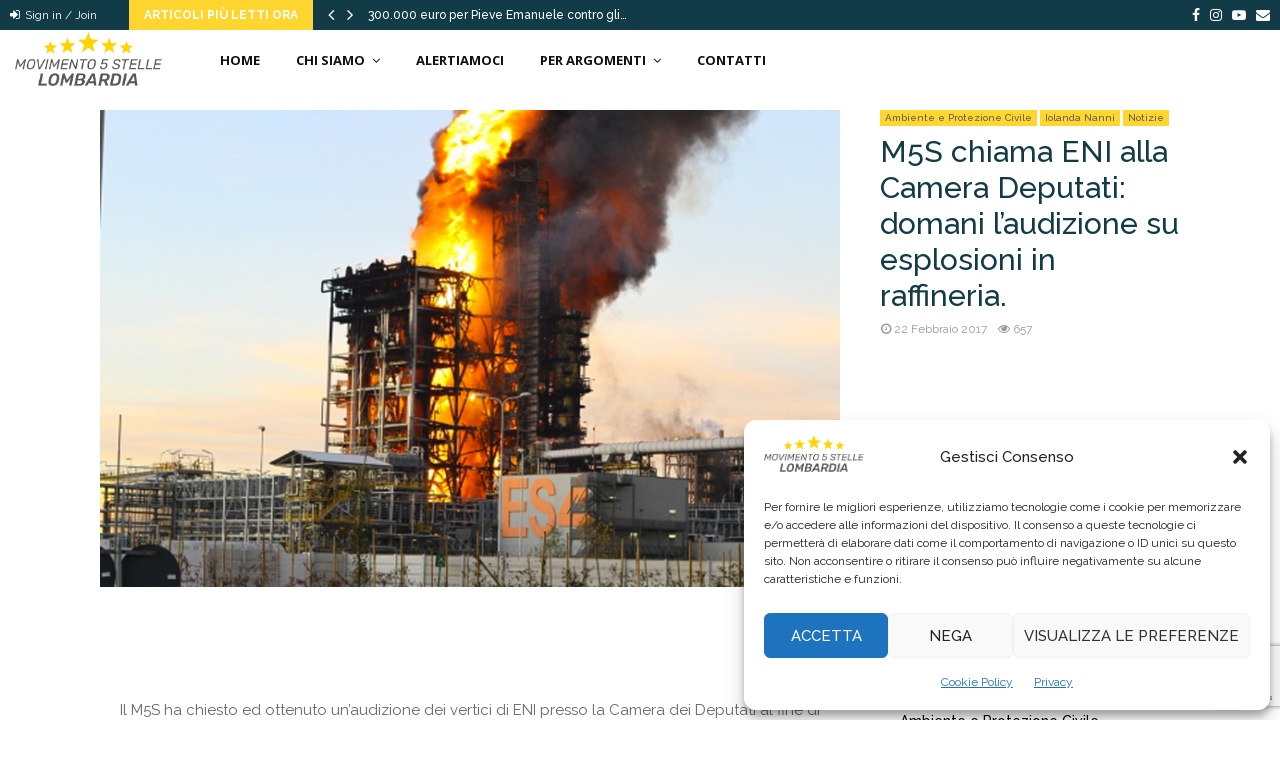

--- FILE ---
content_type: text/html; charset=UTF-8
request_url: https://www.lombardia5stelle.it/2017/02/22/m5s-chiama-eni-alla-camera-deputati-domani-laudizione-su-esplosioni-in-raffineria/
body_size: 36746
content:
<!DOCTYPE html>
<html lang="it-IT">
<head>
	<meta charset="UTF-8">
		<meta name="viewport" content="width=device-width, initial-scale=1">
		<link rel="profile" href="http://gmpg.org/xfn/11">
	<meta name='robots' content='index, follow, max-image-preview:large, max-snippet:-1, max-video-preview:-1' />

	<!-- This site is optimized with the Yoast SEO plugin v26.8 - https://yoast.com/product/yoast-seo-wordpress/ -->
	<title>M5S chiama ENI alla Camera Deputati: domani l&#039;audizione su esplosioni in raffineria. - Movimento 5 Stelle Lombardia</title>
	<link rel="canonical" href="https://www.lombardia5stelle.it/2017/02/22/m5s-chiama-eni-alla-camera-deputati-domani-laudizione-su-esplosioni-in-raffineria/" />
	<meta property="og:locale" content="it_IT" />
	<meta property="og:type" content="article" />
	<meta property="og:title" content="M5S chiama ENI alla Camera Deputati: domani l&#039;audizione su esplosioni in raffineria. - Movimento 5 Stelle Lombardia" />
	<meta property="og:description" content="Il M5S ha chiesto ed ottenuto un&#8217;audizione dei vertici di ENI presso la Camera dei Deputati al fine di chiarire le cause delle recenti esplosioni alla raffineria ENI di Sannazzaro de Burgondi e le ricadute ambientali e sanitarie sul territorio. L&#8217;audizione si terrà domani, 23 febbraio alle ore 13.15 ,..." />
	<meta property="og:url" content="https://www.lombardia5stelle.it/2017/02/22/m5s-chiama-eni-alla-camera-deputati-domani-laudizione-su-esplosioni-in-raffineria/" />
	<meta property="og:site_name" content="Movimento 5 Stelle Lombardia" />
	<meta property="article:publisher" content="https://www.facebook.com/ideocasa/https%3a//www.facebook.com/Movimento5stellelombardia/" />
	<meta property="article:published_time" content="2017-02-22T15:40:25+00:00" />
	<meta property="article:modified_time" content="2017-02-23T15:25:03+00:00" />
	<meta property="og:image" content="https://www.lombardia5stelle.it/wp-content/uploads/2016/12/sannazzaro-incendio.jpg" />
	<meta property="og:image:width" content="800" />
	<meta property="og:image:height" content="516" />
	<meta property="og:image:type" content="image/jpeg" />
	<meta name="author" content="Redazione Staff" />
	<meta name="twitter:card" content="summary_large_image" />
	<meta name="twitter:label1" content="Scritto da" />
	<meta name="twitter:data1" content="Redazione Staff" />
	<meta name="twitter:label2" content="Tempo di lettura stimato" />
	<meta name="twitter:data2" content="2 minuti" />
	<script type="application/ld+json" class="yoast-schema-graph">{"@context":"https://schema.org","@graph":[{"@type":"Article","@id":"https://www.lombardia5stelle.it/2017/02/22/m5s-chiama-eni-alla-camera-deputati-domani-laudizione-su-esplosioni-in-raffineria/#article","isPartOf":{"@id":"https://www.lombardia5stelle.it/2017/02/22/m5s-chiama-eni-alla-camera-deputati-domani-laudizione-su-esplosioni-in-raffineria/"},"author":{"name":"Redazione Staff","@id":"https://www.lombardia5stelle.it/#/schema/person/c74c611196d70c2e1acb1a6988f332a5"},"headline":"M5S chiama ENI alla Camera Deputati: domani l&#8217;audizione su esplosioni in raffineria.","datePublished":"2017-02-22T15:40:25+00:00","dateModified":"2017-02-23T15:25:03+00:00","mainEntityOfPage":{"@id":"https://www.lombardia5stelle.it/2017/02/22/m5s-chiama-eni-alla-camera-deputati-domani-laudizione-su-esplosioni-in-raffineria/"},"wordCount":468,"commentCount":0,"publisher":{"@id":"https://www.lombardia5stelle.it/#organization"},"image":{"@id":"https://www.lombardia5stelle.it/2017/02/22/m5s-chiama-eni-alla-camera-deputati-domani-laudizione-su-esplosioni-in-raffineria/#primaryimage"},"thumbnailUrl":"https://www.lombardia5stelle.it/wp-content/uploads/2016/12/sannazzaro-incendio.jpg","keywords":["eni","esplosione","raffineria","sannazzaro"],"articleSection":["Ambiente e Protezione Civile","Iolanda Nanni","Notizie"],"inLanguage":"it-IT","potentialAction":[{"@type":"CommentAction","name":"Comment","target":["https://www.lombardia5stelle.it/2017/02/22/m5s-chiama-eni-alla-camera-deputati-domani-laudizione-su-esplosioni-in-raffineria/#respond"]}]},{"@type":"WebPage","@id":"https://www.lombardia5stelle.it/2017/02/22/m5s-chiama-eni-alla-camera-deputati-domani-laudizione-su-esplosioni-in-raffineria/","url":"https://www.lombardia5stelle.it/2017/02/22/m5s-chiama-eni-alla-camera-deputati-domani-laudizione-su-esplosioni-in-raffineria/","name":"M5S chiama ENI alla Camera Deputati: domani l'audizione su esplosioni in raffineria. - Movimento 5 Stelle Lombardia","isPartOf":{"@id":"https://www.lombardia5stelle.it/#website"},"primaryImageOfPage":{"@id":"https://www.lombardia5stelle.it/2017/02/22/m5s-chiama-eni-alla-camera-deputati-domani-laudizione-su-esplosioni-in-raffineria/#primaryimage"},"image":{"@id":"https://www.lombardia5stelle.it/2017/02/22/m5s-chiama-eni-alla-camera-deputati-domani-laudizione-su-esplosioni-in-raffineria/#primaryimage"},"thumbnailUrl":"https://www.lombardia5stelle.it/wp-content/uploads/2016/12/sannazzaro-incendio.jpg","datePublished":"2017-02-22T15:40:25+00:00","dateModified":"2017-02-23T15:25:03+00:00","breadcrumb":{"@id":"https://www.lombardia5stelle.it/2017/02/22/m5s-chiama-eni-alla-camera-deputati-domani-laudizione-su-esplosioni-in-raffineria/#breadcrumb"},"inLanguage":"it-IT","potentialAction":[{"@type":"ReadAction","target":["https://www.lombardia5stelle.it/2017/02/22/m5s-chiama-eni-alla-camera-deputati-domani-laudizione-su-esplosioni-in-raffineria/"]}]},{"@type":"ImageObject","inLanguage":"it-IT","@id":"https://www.lombardia5stelle.it/2017/02/22/m5s-chiama-eni-alla-camera-deputati-domani-laudizione-su-esplosioni-in-raffineria/#primaryimage","url":"https://www.lombardia5stelle.it/wp-content/uploads/2016/12/sannazzaro-incendio.jpg","contentUrl":"https://www.lombardia5stelle.it/wp-content/uploads/2016/12/sannazzaro-incendio.jpg","width":800,"height":516},{"@type":"BreadcrumbList","@id":"https://www.lombardia5stelle.it/2017/02/22/m5s-chiama-eni-alla-camera-deputati-domani-laudizione-su-esplosioni-in-raffineria/#breadcrumb","itemListElement":[{"@type":"ListItem","position":1,"name":"Home","item":"https://www.lombardia5stelle.it/"},{"@type":"ListItem","position":2,"name":"M5S chiama ENI alla Camera Deputati: domani l&#8217;audizione su esplosioni in raffineria."}]},{"@type":"WebSite","@id":"https://www.lombardia5stelle.it/#website","url":"https://www.lombardia5stelle.it/","name":"Movimento 5 Stelle Lombardia","description":"","publisher":{"@id":"https://www.lombardia5stelle.it/#organization"},"potentialAction":[{"@type":"SearchAction","target":{"@type":"EntryPoint","urlTemplate":"https://www.lombardia5stelle.it/?s={search_term_string}"},"query-input":{"@type":"PropertyValueSpecification","valueRequired":true,"valueName":"search_term_string"}}],"inLanguage":"it-IT"},{"@type":"Organization","@id":"https://www.lombardia5stelle.it/#organization","name":"Movimento 5 Stelle Lombardia","url":"https://www.lombardia5stelle.it/","logo":{"@type":"ImageObject","inLanguage":"it-IT","@id":"https://www.lombardia5stelle.it/#/schema/logo/image/","url":"https://www.lombardia5stelle.it/wp-content/uploads/2018/07/logo-per-sito2.png","contentUrl":"https://www.lombardia5stelle.it/wp-content/uploads/2018/07/logo-per-sito2.png","width":437,"height":161,"caption":"Movimento 5 Stelle Lombardia"},"image":{"@id":"https://www.lombardia5stelle.it/#/schema/logo/image/"},"sameAs":["https://www.facebook.com/ideocasa/https://www.facebook.com/Movimento5stellelombardia/"]},{"@type":"Person","@id":"https://www.lombardia5stelle.it/#/schema/person/c74c611196d70c2e1acb1a6988f332a5","name":"Redazione Staff","image":{"@type":"ImageObject","inLanguage":"it-IT","@id":"https://www.lombardia5stelle.it/#/schema/person/image/","url":"https://secure.gravatar.com/avatar/2d66840502835cc5bdc78ca4dca5880e27a6bcb0ded29b5e90b06a46adb6b97a?s=96&d=mm&r=g","contentUrl":"https://secure.gravatar.com/avatar/2d66840502835cc5bdc78ca4dca5880e27a6bcb0ded29b5e90b06a46adb6b97a?s=96&d=mm&r=g","caption":"Redazione Staff"},"url":"https://www.lombardia5stelle.it/author/redazione-staff/"}]}</script>
	<!-- / Yoast SEO plugin. -->


<link rel='dns-prefetch' href='//widgetlogic.org' />
<link rel='dns-prefetch' href='//www.lombardia5stelle.it' />
<link rel='dns-prefetch' href='//fonts.googleapis.com' />
<link rel="alternate" type="application/rss+xml" title="Movimento 5 Stelle Lombardia &raquo; Feed" href="https://www.lombardia5stelle.it/feed/" />
<link rel="alternate" type="application/rss+xml" title="Movimento 5 Stelle Lombardia &raquo; Feed dei commenti" href="https://www.lombardia5stelle.it/comments/feed/" />
<link rel="alternate" title="oEmbed (JSON)" type="application/json+oembed" href="https://www.lombardia5stelle.it/wp-json/oembed/1.0/embed?url=https%3A%2F%2Fwww.lombardia5stelle.it%2F2017%2F02%2F22%2Fm5s-chiama-eni-alla-camera-deputati-domani-laudizione-su-esplosioni-in-raffineria%2F" />
<link rel="alternate" title="oEmbed (XML)" type="text/xml+oembed" href="https://www.lombardia5stelle.it/wp-json/oembed/1.0/embed?url=https%3A%2F%2Fwww.lombardia5stelle.it%2F2017%2F02%2F22%2Fm5s-chiama-eni-alla-camera-deputati-domani-laudizione-su-esplosioni-in-raffineria%2F&#038;format=xml" />
<style id='wp-img-auto-sizes-contain-inline-css' type='text/css'>
img:is([sizes=auto i],[sizes^="auto," i]){contain-intrinsic-size:3000px 1500px}
/*# sourceURL=wp-img-auto-sizes-contain-inline-css */
</style>
<style id='wp-emoji-styles-inline-css' type='text/css'>

	img.wp-smiley, img.emoji {
		display: inline !important;
		border: none !important;
		box-shadow: none !important;
		height: 1em !important;
		width: 1em !important;
		margin: 0 0.07em !important;
		vertical-align: -0.1em !important;
		background: none !important;
		padding: 0 !important;
	}
/*# sourceURL=wp-emoji-styles-inline-css */
</style>
<style id='wp-block-library-inline-css' type='text/css'>
:root{--wp-block-synced-color:#7a00df;--wp-block-synced-color--rgb:122,0,223;--wp-bound-block-color:var(--wp-block-synced-color);--wp-editor-canvas-background:#ddd;--wp-admin-theme-color:#007cba;--wp-admin-theme-color--rgb:0,124,186;--wp-admin-theme-color-darker-10:#006ba1;--wp-admin-theme-color-darker-10--rgb:0,107,160.5;--wp-admin-theme-color-darker-20:#005a87;--wp-admin-theme-color-darker-20--rgb:0,90,135;--wp-admin-border-width-focus:2px}@media (min-resolution:192dpi){:root{--wp-admin-border-width-focus:1.5px}}.wp-element-button{cursor:pointer}:root .has-very-light-gray-background-color{background-color:#eee}:root .has-very-dark-gray-background-color{background-color:#313131}:root .has-very-light-gray-color{color:#eee}:root .has-very-dark-gray-color{color:#313131}:root .has-vivid-green-cyan-to-vivid-cyan-blue-gradient-background{background:linear-gradient(135deg,#00d084,#0693e3)}:root .has-purple-crush-gradient-background{background:linear-gradient(135deg,#34e2e4,#4721fb 50%,#ab1dfe)}:root .has-hazy-dawn-gradient-background{background:linear-gradient(135deg,#faaca8,#dad0ec)}:root .has-subdued-olive-gradient-background{background:linear-gradient(135deg,#fafae1,#67a671)}:root .has-atomic-cream-gradient-background{background:linear-gradient(135deg,#fdd79a,#004a59)}:root .has-nightshade-gradient-background{background:linear-gradient(135deg,#330968,#31cdcf)}:root .has-midnight-gradient-background{background:linear-gradient(135deg,#020381,#2874fc)}:root{--wp--preset--font-size--normal:16px;--wp--preset--font-size--huge:42px}.has-regular-font-size{font-size:1em}.has-larger-font-size{font-size:2.625em}.has-normal-font-size{font-size:var(--wp--preset--font-size--normal)}.has-huge-font-size{font-size:var(--wp--preset--font-size--huge)}.has-text-align-center{text-align:center}.has-text-align-left{text-align:left}.has-text-align-right{text-align:right}.has-fit-text{white-space:nowrap!important}#end-resizable-editor-section{display:none}.aligncenter{clear:both}.items-justified-left{justify-content:flex-start}.items-justified-center{justify-content:center}.items-justified-right{justify-content:flex-end}.items-justified-space-between{justify-content:space-between}.screen-reader-text{border:0;clip-path:inset(50%);height:1px;margin:-1px;overflow:hidden;padding:0;position:absolute;width:1px;word-wrap:normal!important}.screen-reader-text:focus{background-color:#ddd;clip-path:none;color:#444;display:block;font-size:1em;height:auto;left:5px;line-height:normal;padding:15px 23px 14px;text-decoration:none;top:5px;width:auto;z-index:100000}html :where(.has-border-color){border-style:solid}html :where([style*=border-top-color]){border-top-style:solid}html :where([style*=border-right-color]){border-right-style:solid}html :where([style*=border-bottom-color]){border-bottom-style:solid}html :where([style*=border-left-color]){border-left-style:solid}html :where([style*=border-width]){border-style:solid}html :where([style*=border-top-width]){border-top-style:solid}html :where([style*=border-right-width]){border-right-style:solid}html :where([style*=border-bottom-width]){border-bottom-style:solid}html :where([style*=border-left-width]){border-left-style:solid}html :where(img[class*=wp-image-]){height:auto;max-width:100%}:where(figure){margin:0 0 1em}html :where(.is-position-sticky){--wp-admin--admin-bar--position-offset:var(--wp-admin--admin-bar--height,0px)}@media screen and (max-width:600px){html :where(.is-position-sticky){--wp-admin--admin-bar--position-offset:0px}}

/*# sourceURL=wp-block-library-inline-css */
</style><style id='global-styles-inline-css' type='text/css'>
:root{--wp--preset--aspect-ratio--square: 1;--wp--preset--aspect-ratio--4-3: 4/3;--wp--preset--aspect-ratio--3-4: 3/4;--wp--preset--aspect-ratio--3-2: 3/2;--wp--preset--aspect-ratio--2-3: 2/3;--wp--preset--aspect-ratio--16-9: 16/9;--wp--preset--aspect-ratio--9-16: 9/16;--wp--preset--color--black: #000000;--wp--preset--color--cyan-bluish-gray: #abb8c3;--wp--preset--color--white: #ffffff;--wp--preset--color--pale-pink: #f78da7;--wp--preset--color--vivid-red: #cf2e2e;--wp--preset--color--luminous-vivid-orange: #ff6900;--wp--preset--color--luminous-vivid-amber: #fcb900;--wp--preset--color--light-green-cyan: #7bdcb5;--wp--preset--color--vivid-green-cyan: #00d084;--wp--preset--color--pale-cyan-blue: #8ed1fc;--wp--preset--color--vivid-cyan-blue: #0693e3;--wp--preset--color--vivid-purple: #9b51e0;--wp--preset--gradient--vivid-cyan-blue-to-vivid-purple: linear-gradient(135deg,rgb(6,147,227) 0%,rgb(155,81,224) 100%);--wp--preset--gradient--light-green-cyan-to-vivid-green-cyan: linear-gradient(135deg,rgb(122,220,180) 0%,rgb(0,208,130) 100%);--wp--preset--gradient--luminous-vivid-amber-to-luminous-vivid-orange: linear-gradient(135deg,rgb(252,185,0) 0%,rgb(255,105,0) 100%);--wp--preset--gradient--luminous-vivid-orange-to-vivid-red: linear-gradient(135deg,rgb(255,105,0) 0%,rgb(207,46,46) 100%);--wp--preset--gradient--very-light-gray-to-cyan-bluish-gray: linear-gradient(135deg,rgb(238,238,238) 0%,rgb(169,184,195) 100%);--wp--preset--gradient--cool-to-warm-spectrum: linear-gradient(135deg,rgb(74,234,220) 0%,rgb(151,120,209) 20%,rgb(207,42,186) 40%,rgb(238,44,130) 60%,rgb(251,105,98) 80%,rgb(254,248,76) 100%);--wp--preset--gradient--blush-light-purple: linear-gradient(135deg,rgb(255,206,236) 0%,rgb(152,150,240) 100%);--wp--preset--gradient--blush-bordeaux: linear-gradient(135deg,rgb(254,205,165) 0%,rgb(254,45,45) 50%,rgb(107,0,62) 100%);--wp--preset--gradient--luminous-dusk: linear-gradient(135deg,rgb(255,203,112) 0%,rgb(199,81,192) 50%,rgb(65,88,208) 100%);--wp--preset--gradient--pale-ocean: linear-gradient(135deg,rgb(255,245,203) 0%,rgb(182,227,212) 50%,rgb(51,167,181) 100%);--wp--preset--gradient--electric-grass: linear-gradient(135deg,rgb(202,248,128) 0%,rgb(113,206,126) 100%);--wp--preset--gradient--midnight: linear-gradient(135deg,rgb(2,3,129) 0%,rgb(40,116,252) 100%);--wp--preset--font-size--small: 14px;--wp--preset--font-size--medium: 20px;--wp--preset--font-size--large: 32px;--wp--preset--font-size--x-large: 42px;--wp--preset--font-size--normal: 16px;--wp--preset--font-size--huge: 42px;--wp--preset--spacing--20: 0.44rem;--wp--preset--spacing--30: 0.67rem;--wp--preset--spacing--40: 1rem;--wp--preset--spacing--50: 1.5rem;--wp--preset--spacing--60: 2.25rem;--wp--preset--spacing--70: 3.38rem;--wp--preset--spacing--80: 5.06rem;--wp--preset--shadow--natural: 6px 6px 9px rgba(0, 0, 0, 0.2);--wp--preset--shadow--deep: 12px 12px 50px rgba(0, 0, 0, 0.4);--wp--preset--shadow--sharp: 6px 6px 0px rgba(0, 0, 0, 0.2);--wp--preset--shadow--outlined: 6px 6px 0px -3px rgb(255, 255, 255), 6px 6px rgb(0, 0, 0);--wp--preset--shadow--crisp: 6px 6px 0px rgb(0, 0, 0);}:where(.is-layout-flex){gap: 0.5em;}:where(.is-layout-grid){gap: 0.5em;}body .is-layout-flex{display: flex;}.is-layout-flex{flex-wrap: wrap;align-items: center;}.is-layout-flex > :is(*, div){margin: 0;}body .is-layout-grid{display: grid;}.is-layout-grid > :is(*, div){margin: 0;}:where(.wp-block-columns.is-layout-flex){gap: 2em;}:where(.wp-block-columns.is-layout-grid){gap: 2em;}:where(.wp-block-post-template.is-layout-flex){gap: 1.25em;}:where(.wp-block-post-template.is-layout-grid){gap: 1.25em;}.has-black-color{color: var(--wp--preset--color--black) !important;}.has-cyan-bluish-gray-color{color: var(--wp--preset--color--cyan-bluish-gray) !important;}.has-white-color{color: var(--wp--preset--color--white) !important;}.has-pale-pink-color{color: var(--wp--preset--color--pale-pink) !important;}.has-vivid-red-color{color: var(--wp--preset--color--vivid-red) !important;}.has-luminous-vivid-orange-color{color: var(--wp--preset--color--luminous-vivid-orange) !important;}.has-luminous-vivid-amber-color{color: var(--wp--preset--color--luminous-vivid-amber) !important;}.has-light-green-cyan-color{color: var(--wp--preset--color--light-green-cyan) !important;}.has-vivid-green-cyan-color{color: var(--wp--preset--color--vivid-green-cyan) !important;}.has-pale-cyan-blue-color{color: var(--wp--preset--color--pale-cyan-blue) !important;}.has-vivid-cyan-blue-color{color: var(--wp--preset--color--vivid-cyan-blue) !important;}.has-vivid-purple-color{color: var(--wp--preset--color--vivid-purple) !important;}.has-black-background-color{background-color: var(--wp--preset--color--black) !important;}.has-cyan-bluish-gray-background-color{background-color: var(--wp--preset--color--cyan-bluish-gray) !important;}.has-white-background-color{background-color: var(--wp--preset--color--white) !important;}.has-pale-pink-background-color{background-color: var(--wp--preset--color--pale-pink) !important;}.has-vivid-red-background-color{background-color: var(--wp--preset--color--vivid-red) !important;}.has-luminous-vivid-orange-background-color{background-color: var(--wp--preset--color--luminous-vivid-orange) !important;}.has-luminous-vivid-amber-background-color{background-color: var(--wp--preset--color--luminous-vivid-amber) !important;}.has-light-green-cyan-background-color{background-color: var(--wp--preset--color--light-green-cyan) !important;}.has-vivid-green-cyan-background-color{background-color: var(--wp--preset--color--vivid-green-cyan) !important;}.has-pale-cyan-blue-background-color{background-color: var(--wp--preset--color--pale-cyan-blue) !important;}.has-vivid-cyan-blue-background-color{background-color: var(--wp--preset--color--vivid-cyan-blue) !important;}.has-vivid-purple-background-color{background-color: var(--wp--preset--color--vivid-purple) !important;}.has-black-border-color{border-color: var(--wp--preset--color--black) !important;}.has-cyan-bluish-gray-border-color{border-color: var(--wp--preset--color--cyan-bluish-gray) !important;}.has-white-border-color{border-color: var(--wp--preset--color--white) !important;}.has-pale-pink-border-color{border-color: var(--wp--preset--color--pale-pink) !important;}.has-vivid-red-border-color{border-color: var(--wp--preset--color--vivid-red) !important;}.has-luminous-vivid-orange-border-color{border-color: var(--wp--preset--color--luminous-vivid-orange) !important;}.has-luminous-vivid-amber-border-color{border-color: var(--wp--preset--color--luminous-vivid-amber) !important;}.has-light-green-cyan-border-color{border-color: var(--wp--preset--color--light-green-cyan) !important;}.has-vivid-green-cyan-border-color{border-color: var(--wp--preset--color--vivid-green-cyan) !important;}.has-pale-cyan-blue-border-color{border-color: var(--wp--preset--color--pale-cyan-blue) !important;}.has-vivid-cyan-blue-border-color{border-color: var(--wp--preset--color--vivid-cyan-blue) !important;}.has-vivid-purple-border-color{border-color: var(--wp--preset--color--vivid-purple) !important;}.has-vivid-cyan-blue-to-vivid-purple-gradient-background{background: var(--wp--preset--gradient--vivid-cyan-blue-to-vivid-purple) !important;}.has-light-green-cyan-to-vivid-green-cyan-gradient-background{background: var(--wp--preset--gradient--light-green-cyan-to-vivid-green-cyan) !important;}.has-luminous-vivid-amber-to-luminous-vivid-orange-gradient-background{background: var(--wp--preset--gradient--luminous-vivid-amber-to-luminous-vivid-orange) !important;}.has-luminous-vivid-orange-to-vivid-red-gradient-background{background: var(--wp--preset--gradient--luminous-vivid-orange-to-vivid-red) !important;}.has-very-light-gray-to-cyan-bluish-gray-gradient-background{background: var(--wp--preset--gradient--very-light-gray-to-cyan-bluish-gray) !important;}.has-cool-to-warm-spectrum-gradient-background{background: var(--wp--preset--gradient--cool-to-warm-spectrum) !important;}.has-blush-light-purple-gradient-background{background: var(--wp--preset--gradient--blush-light-purple) !important;}.has-blush-bordeaux-gradient-background{background: var(--wp--preset--gradient--blush-bordeaux) !important;}.has-luminous-dusk-gradient-background{background: var(--wp--preset--gradient--luminous-dusk) !important;}.has-pale-ocean-gradient-background{background: var(--wp--preset--gradient--pale-ocean) !important;}.has-electric-grass-gradient-background{background: var(--wp--preset--gradient--electric-grass) !important;}.has-midnight-gradient-background{background: var(--wp--preset--gradient--midnight) !important;}.has-small-font-size{font-size: var(--wp--preset--font-size--small) !important;}.has-medium-font-size{font-size: var(--wp--preset--font-size--medium) !important;}.has-large-font-size{font-size: var(--wp--preset--font-size--large) !important;}.has-x-large-font-size{font-size: var(--wp--preset--font-size--x-large) !important;}
/*# sourceURL=global-styles-inline-css */
</style>

<style id='classic-theme-styles-inline-css' type='text/css'>
/*! This file is auto-generated */
.wp-block-button__link{color:#fff;background-color:#32373c;border-radius:9999px;box-shadow:none;text-decoration:none;padding:calc(.667em + 2px) calc(1.333em + 2px);font-size:1.125em}.wp-block-file__button{background:#32373c;color:#fff;text-decoration:none}
/*# sourceURL=/wp-includes/css/classic-themes.min.css */
</style>
<link rel='stylesheet' id='block-widget-css' href='https://www.lombardia5stelle.it/wp-content/plugins/widget-logic/block_widget/css/widget.css?ver=1768271827' type='text/css' media='all' />
<link rel='stylesheet' id='contact-form-7-css' href='https://www.lombardia5stelle.it/wp-content/plugins/contact-form-7/includes/css/styles.css?ver=6.1.4' type='text/css' media='all' />
<link rel='stylesheet' id='pencisc-css' href='https://www.lombardia5stelle.it/wp-content/plugins/penci-framework/assets/css/single-shortcode.css?ver=6.9' type='text/css' media='all' />
<link rel='stylesheet' id='penci-oswald-css' href='//fonts.googleapis.com/css?family=Oswald%3A400&#038;ver=6.9' type='text/css' media='all' />
<link rel='stylesheet' id='cmplz-general-css' href='https://www.lombardia5stelle.it/wp-content/plugins/complianz-gdpr/assets/css/cookieblocker.min.css?ver=1764841905' type='text/css' media='all' />
<link rel='stylesheet' id='penci-font-awesome-css' href='https://www.lombardia5stelle.it/wp-content/themes/pennews/css/font-awesome.min.css?ver=4.5.2' type='text/css' media='all' />
<link rel='stylesheet' id='penci-fonts-css' href='//fonts.googleapis.com/css?family=Roboto%3A300%2C300italic%2C400%2C400italic%2C500%2C500italic%2C700%2C700italic%2C800%2C800italic%7CMukta+Vaani%3A300%2C300italic%2C400%2C400italic%2C500%2C500italic%2C700%2C700italic%2C800%2C800italic%7COswald%3A300%2C300italic%2C400%2C400italic%2C500%2C500italic%2C700%2C700italic%2C800%2C800italic%7CTeko%3A300%2C300italic%2C400%2C400italic%2C500%2C500italic%2C700%2C700italic%2C800%2C800italic%7CRaleway%3A300%2C300italic%2C400%2C400italic%2C500%2C500italic%2C700%2C700italic%2C800%2C800italic%7COpen+Sans%3A300%2C300italic%2C400%2C400italic%2C500%2C500italic%2C700%2C700italic%2C800%2C800italic%3A300%2C300italic%2C400%2C400italic%2C500%2C500italic%2C700%2C700italic%2C800%2C800italic%26subset%3Dcyrillic%2Ccyrillic-ext%2Cgreek%2Cgreek-ext%2Clatin-ext' type='text/css' media='all' />
<link rel='stylesheet' id='penci-portfolio-css' href='https://www.lombardia5stelle.it/wp-content/themes/pennews/css/portfolio.css?ver=6.6.0' type='text/css' media='all' />
<link rel='stylesheet' id='penci-recipe-css' href='https://www.lombardia5stelle.it/wp-content/themes/pennews/css/recipe.css?ver=6.6.0' type='text/css' media='all' />
<link rel='stylesheet' id='penci-review-css' href='https://www.lombardia5stelle.it/wp-content/themes/pennews/css/review.css?ver=6.6.0' type='text/css' media='all' />
<link rel='stylesheet' id='penci-style-css' href='https://www.lombardia5stelle.it/wp-content/themes/pennews/style.css?ver=6.6.0' type='text/css' media='all' />
<style id='penci-style-inline-css' type='text/css'>
.penci-block-vc.style-title-13:not(.footer-widget).style-title-center .penci-block-heading {border-right: 10px solid transparent; border-left: 10px solid transparent; }.site-branding h1, .site-branding h2 {margin: 0;}.penci-schema-markup { display: none !important; }.penci-entry-media .twitter-video { max-width: none !important; margin: 0 !important; }.penci-entry-media .fb-video { margin-bottom: 0; }.penci-entry-media .post-format-meta > iframe { vertical-align: top; }.penci-single-style-6 .penci-entry-media-top.penci-video-format-dailymotion:after, .penci-single-style-6 .penci-entry-media-top.penci-video-format-facebook:after, .penci-single-style-6 .penci-entry-media-top.penci-video-format-vimeo:after, .penci-single-style-6 .penci-entry-media-top.penci-video-format-twitter:after, .penci-single-style-7 .penci-entry-media-top.penci-video-format-dailymotion:after, .penci-single-style-7 .penci-entry-media-top.penci-video-format-facebook:after, .penci-single-style-7 .penci-entry-media-top.penci-video-format-vimeo:after, .penci-single-style-7 .penci-entry-media-top.penci-video-format-twitter:after { content: none; } .penci-single-style-5 .penci-entry-media.penci-video-format-dailymotion:after, .penci-single-style-5 .penci-entry-media.penci-video-format-facebook:after, .penci-single-style-5 .penci-entry-media.penci-video-format-vimeo:after, .penci-single-style-5 .penci-entry-media.penci-video-format-twitter:after { content: none; }@media screen and (max-width: 960px) { .penci-insta-thumb ul.thumbnails.penci_col_5 li, .penci-insta-thumb ul.thumbnails.penci_col_6 li { width: 33.33% !important; } .penci-insta-thumb ul.thumbnails.penci_col_7 li, .penci-insta-thumb ul.thumbnails.penci_col_8 li, .penci-insta-thumb ul.thumbnails.penci_col_9 li, .penci-insta-thumb ul.thumbnails.penci_col_10 li { width: 25% !important; } }.site-header.header--s12 .penci-menu-toggle-wapper,.site-header.header--s12 .header__social-search { flex: 1; }.site-header.header--s5 .site-branding {  padding-right: 0;margin-right: 40px; }.penci-block_37 .penci_post-meta { padding-top: 8px; }.penci-block_37 .penci-post-excerpt + .penci_post-meta { padding-top: 0; }.penci-hide-text-votes { display: none; }.penci-usewr-review {  border-top: 1px solid #ececec; }.penci-review-score {top: 5px; position: relative; }.penci-social-counter.penci-social-counter--style-3 .penci-social__empty a, .penci-social-counter.penci-social-counter--style-4 .penci-social__empty a, .penci-social-counter.penci-social-counter--style-5 .penci-social__empty a, .penci-social-counter.penci-social-counter--style-6 .penci-social__empty a { display: flex; justify-content: center; align-items: center; }.penci-block-error { padding: 0 20px 20px; }@media screen and (min-width: 1240px){ .penci_dis_padding_bw .penci-content-main.penci-col-4:nth-child(3n+2) { padding-right: 15px; padding-left: 15px; }}.bos_searchbox_widget_class.penci-vc-column-1 #flexi_searchbox #b_searchboxInc .b_submitButton_wrapper{ padding-top: 10px; padding-bottom: 10px; }.mfp-image-holder .mfp-close, .mfp-iframe-holder .mfp-close { background: transparent; border-color: transparent; }h1, h2, h3, h4, h5, h6,.error404 .page-title,
		.error404 .penci-block-vc .penci-block__title, .footer__bottom.style-2 .block-title {font-family: 'Raleway', sans-serif}h1, h2, h3, h4, h5, h6,.error404 .page-title,
		 .error404 .penci-block-vc .penci-block__title, .product_list_widget .product-title, .footer__bottom.style-2 .block-title {font-weight: 500}.penci-block-vc .penci-block__title, .penci-menu-hbg .penci-block-vc .penci-block__title, .penci-menu-hbg-widgets .menu-hbg-title{ font-family:'Raleway', sans-serif; }body, button, input, select, textarea,.penci-post-subtitle,.woocommerce ul.products li.product .button,#site-navigation .penci-megamenu .penci-mega-thumbnail .mega-cat-name{font-family: 'Raleway', sans-serif}.single .entry-content,.page .entry-content{ font-size:15px; }.site-content,.penci-page-style-1 .site-content, 
		.page-template-full-width.penci-block-pagination .site-content,
		.penci-page-style-2 .site-content, .penci-single-style-1 .site-content, 
		.penci-single-style-2 .site-content,.penci-page-style-3 .site-content,
		.penci-single-style-3 .site-content{ margin-top:40px; }.penci-topbar{ background-color:#123b48 ; }.penci-topbar a:hover , .penci-topbar ul li a:hover{ color:#ffd530 !important; }.topbar__social-media a:hover{ color:#ffd530 ; }.penci-topbar ul.menu li ul.sub-menu li a:hover{ color:#ffd530 ; }.penci-topbar .topbar__trending .headline-title{ background-color:#ffd530 ; }.main-navigation a,.mobile-sidebar .primary-menu-mobile li a, .penci-menu-hbg .primary-menu-mobile li a{ font-family: 'Open Sans', sans-serif; }.main-navigation a,.mobile-sidebar .primary-menu-mobile li a, .penci-menu-hbg .primary-menu-mobile li a{ font-weight: 700; }.main-navigation > ul:not(.children) > li > a{ font-size: 13px; }.main-navigation ul ul a{ font-size: 13px; }#site-navigation .penci-megamenu .penci-mega-child-categories a{ font-size: 13px; }.penci-pmore-link .more-link{ font-family:'Raleway', sans-serif; }.penci-portfolio-wrap{ margin-left: 0px; margin-right: 0px; }.penci-portfolio-wrap .portfolio-item{ padding-left: 0px; padding-right: 0px; margin-bottom:0px; }.inner-item-portfolio .portfolio-desc span{ color:#adadad; }.inner-item-portfolio .portfolio-desc span:hover{ color:#adadad; }.inner-item-portfolio:hover .penci-portfolio-thumbnail a:after,.penci-portfolio-below_img .inner-item-portfolio:hover .penci-portfolio-thumbnail a:after{ opacity:0.7; }.penci-menu-hbg-widgets .menu-hbg-title { font-family:'Open Sans', sans-serif }
		.woocommerce div.product .related > h2,.woocommerce div.product .upsells > h2,
		.post-title-box .post-box-title,.site-content #respond h3,.site-content .widget-title,
		.site-content .widgettitle,
		body.page-template-full-width.page-paged-2 .site-content .widget.penci-block-vc .penci-block__title,
		body:not( .page-template-full-width ) .site-content .widget.penci-block-vc .penci-block__title{ font-size:14px !important;font-weight:700 !important;font-family:'Open Sans', sans-serif !important; }#footer__sidebars.footer__sidebars{padding-top: 50px;}.site-footer .penci-block-vc .penci-block__title{ font-size:14px;font-weight:700;font-family:'Raleway', sans-serif; }.site-footer .penci-block-vc .penci-block-heading{ border-bottom-width: 2px; }.site-footer .penci-footer-text-wrap { font-size:14px;}.penci-popup-login-register .penci-login-container a:hover{ color:#2196f3 ; }.penci-popup-login-register .penci-login-container .penci-login input[type="submit"]{ background-color:#2196f3 ; }.penci_dis_padding_bw .penci-block-vc.style-title-11:not(.footer-widget) .penci-block__title a,
		.penci_dis_padding_bw .penci-block-vc.style-title-11:not(.footer-widget) .penci-block__title span, 
		.penci_dis_padding_bw .penci-block-vc.style-title-11:not(.footer-widget) .penci-subcat-filter, 
		.penci_dis_padding_bw .penci-block-vc.style-title-11:not(.footer-widget) .penci-slider-nav{ background-color:#ffffff; }
		h1, h2, h3, h4, h5, h6,.penci-userreview-author,.penci-review-metas .penci-review-meta i,
		.entry-content h1, .entry-content h2, .entry-content h3, .entry-content h4,
		.entry-content h5, .entry-content h6, .comment-content h1, .comment-content h2,
		.comment-content h3, .comment-content h4, .comment-content h5, .comment-content h6,
		.penci-inline-related-posts .penci-irp-heading{ color: }.buy-button{ background-color:#ffd530 !important; }.penci-menuhbg-toggle:hover .lines-button:after,.penci-menuhbg-toggle:hover .penci-lines:before,.penci-menuhbg-toggle:hover .penci-lines:after.penci-login-container a,.penci_list_shortcode li:before,.footer__sidebars .penci-block-vc .penci__post-title a:hover,.penci-viewall-results a:hover,.post-entry .penci-portfolio-filter ul li.active a, .penci-portfolio-filter ul li.active a,.penci-ajax-search-results-wrapper .penci__post-title a:hover{ color: #ffd530; }.penci-tweets-widget-content .icon-tweets,.penci-tweets-widget-content .tweet-intents a,.penci-tweets-widget-content .tweet-intents span:after,.woocommerce .star-rating span,.woocommerce .comment-form p.stars a:hover,.woocommerce div.product .woocommerce-tabs ul.tabs li a:hover,.penci-subcat-list .flexMenu-viewMore:hover a, .penci-subcat-list .flexMenu-viewMore:focus a,.penci-subcat-list .flexMenu-viewMore .flexMenu-popup .penci-subcat-item a:hover,.penci-owl-carousel-style .owl-dot.active span, .penci-owl-carousel-style .owl-dot:hover span,.penci-owl-carousel-slider .owl-dot.active span,.penci-owl-carousel-slider .owl-dot:hover span{ color: #ffd530; }.penci-owl-carousel-slider .owl-dot.active span,.penci-owl-carousel-slider .owl-dot:hover span{ background-color: #ffd530; }blockquote, q,.penci-post-pagination a:hover,a:hover,.penci-entry-meta a:hover,.penci-portfolio-below_img .inner-item-portfolio .portfolio-desc a:hover h3,.main-navigation.penci_disable_padding_menu > ul:not(.children) > li:hover > a,.main-navigation.penci_disable_padding_menu > ul:not(.children) > li:active > a,.main-navigation.penci_disable_padding_menu > ul:not(.children) > li.current-menu-item > a,.main-navigation.penci_disable_padding_menu > ul:not(.children) > li.current-menu-ancestor > a,.main-navigation.penci_disable_padding_menu > ul:not(.children) > li.current-category-ancestor > a,.site-header.header--s11 .main-navigation.penci_enable_line_menu .menu > li:hover > a,.site-header.header--s11 .main-navigation.penci_enable_line_menu .menu > li:active > a,.site-header.header--s11 .main-navigation.penci_enable_line_menu .menu > li.current-menu-item > a,.main-navigation.penci_disable_padding_menu ul.menu > li > a:hover,.main-navigation ul li:hover > a,.main-navigation ul li:active > a,.main-navigation li.current-menu-item > a,#site-navigation .penci-megamenu .penci-mega-child-categories a.cat-active,#site-navigation .penci-megamenu .penci-content-megamenu .penci-mega-latest-posts .penci-mega-post a:not(.mega-cat-name):hover,.penci-post-pagination h5 a:hover{ color: #ffd530; }.penci-menu-hbg .primary-menu-mobile li a:hover,.penci-menu-hbg .primary-menu-mobile li.toggled-on > a,.penci-menu-hbg .primary-menu-mobile li.toggled-on > .dropdown-toggle,.penci-menu-hbg .primary-menu-mobile li.current-menu-item > a,.penci-menu-hbg .primary-menu-mobile li.current-menu-item > .dropdown-toggle,.mobile-sidebar .primary-menu-mobile li a:hover,.mobile-sidebar .primary-menu-mobile li.toggled-on-first > a,.mobile-sidebar .primary-menu-mobile li.toggled-on > a,.mobile-sidebar .primary-menu-mobile li.toggled-on > .dropdown-toggle,.mobile-sidebar .primary-menu-mobile li.current-menu-item > a,.mobile-sidebar .primary-menu-mobile li.current-menu-item > .dropdown-toggle,.mobile-sidebar #sidebar-nav-logo a,.mobile-sidebar #sidebar-nav-logo a:hover.mobile-sidebar #sidebar-nav-logo:before,.penci-recipe-heading a.penci-recipe-print,.widget a:hover,.widget.widget_recent_entries li a:hover, .widget.widget_recent_comments li a:hover, .widget.widget_meta li a:hover,.penci-topbar a:hover,.penci-topbar ul li:hover,.penci-topbar ul li a:hover,.penci-topbar ul.menu li ul.sub-menu li a:hover,.site-branding a, .site-branding .site-title{ color: #ffd530; }.penci-viewall-results a:hover,.penci-ajax-search-results-wrapper .penci__post-title a:hover,.header__search_dis_bg .search-click:hover,.header__social-media a:hover,.penci-login-container .link-bottom a,.error404 .page-content a,.penci-no-results .search-form .search-submit:hover,.error404 .page-content .search-form .search-submit:hover,.penci_breadcrumbs a:hover, .penci_breadcrumbs a:hover span,.penci-archive .entry-meta a:hover,.penci-caption-above-img .wp-caption a:hover,.penci-author-content .author-social:hover,.entry-content a,.comment-content a,.penci-page-style-5 .penci-active-thumb .penci-entry-meta a:hover,.penci-single-style-5 .penci-active-thumb .penci-entry-meta a:hover{ color: #ffd530; }blockquote:not(.wp-block-quote).style-2:before{ background-color: transparent; }blockquote.style-2:before,blockquote:not(.wp-block-quote),blockquote.style-2 cite, blockquote.style-2 .author,blockquote.style-3 cite, blockquote.style-3 .author,.woocommerce ul.products li.product .price,.woocommerce ul.products li.product .price ins,.woocommerce div.product p.price ins,.woocommerce div.product span.price ins, .woocommerce div.product p.price, .woocommerce div.product span.price,.woocommerce div.product .entry-summary div[itemprop="description"] blockquote:before, .woocommerce div.product .woocommerce-tabs #tab-description blockquote:before,.woocommerce-product-details__short-description blockquote:before,.woocommerce div.product .entry-summary div[itemprop="description"] blockquote cite, .woocommerce div.product .entry-summary div[itemprop="description"] blockquote .author,.woocommerce div.product .woocommerce-tabs #tab-description blockquote cite, .woocommerce div.product .woocommerce-tabs #tab-description blockquote .author,.woocommerce div.product .product_meta > span a:hover,.woocommerce div.product .woocommerce-tabs ul.tabs li.active{ color: #ffd530; }.woocommerce #respond input#submit.alt.disabled:hover,.woocommerce #respond input#submit.alt:disabled:hover,.woocommerce #respond input#submit.alt:disabled[disabled]:hover,.woocommerce a.button.alt.disabled,.woocommerce a.button.alt.disabled:hover,.woocommerce a.button.alt:disabled,.woocommerce a.button.alt:disabled:hover,.woocommerce a.button.alt:disabled[disabled],.woocommerce a.button.alt:disabled[disabled]:hover,.woocommerce button.button.alt.disabled,.woocommerce button.button.alt.disabled:hover,.woocommerce button.button.alt:disabled,.woocommerce button.button.alt:disabled:hover,.woocommerce button.button.alt:disabled[disabled],.woocommerce button.button.alt:disabled[disabled]:hover,.woocommerce input.button.alt.disabled,.woocommerce input.button.alt.disabled:hover,.woocommerce input.button.alt:disabled,.woocommerce input.button.alt:disabled:hover,.woocommerce input.button.alt:disabled[disabled],.woocommerce input.button.alt:disabled[disabled]:hover{ background-color: #ffd530; }.woocommerce ul.cart_list li .amount, .woocommerce ul.product_list_widget li .amount,.woocommerce table.shop_table td.product-name a:hover,.woocommerce-cart .cart-collaterals .cart_totals table td .amount,.woocommerce .woocommerce-info:before,.woocommerce form.checkout table.shop_table .order-total .amount,.post-entry .penci-portfolio-filter ul li a:hover,.post-entry .penci-portfolio-filter ul li.active a,.penci-portfolio-filter ul li a:hover,.penci-portfolio-filter ul li.active a,#bbpress-forums li.bbp-body ul.forum li.bbp-forum-info a:hover,#bbpress-forums li.bbp-body ul.topic li.bbp-topic-title a:hover,#bbpress-forums li.bbp-body ul.forum li.bbp-forum-info .bbp-forum-content a,#bbpress-forums li.bbp-body ul.topic p.bbp-topic-meta a,#bbpress-forums .bbp-breadcrumb a:hover, #bbpress-forums .bbp-breadcrumb .bbp-breadcrumb-current:hover,#bbpress-forums .bbp-forum-freshness a:hover,#bbpress-forums .bbp-topic-freshness a:hover{ color: #ffd530; }.footer__bottom a,.footer__logo a, .footer__logo a:hover,.site-info a,.site-info a:hover,.sub-footer-menu li a:hover,.footer__sidebars a:hover,.penci-block-vc .social-buttons a:hover,.penci-inline-related-posts .penci_post-meta a:hover,.penci__general-meta .penci_post-meta a:hover,.penci-block_video.style-1 .penci_post-meta a:hover,.penci-block_video.style-7 .penci_post-meta a:hover,.penci-block-vc .penci-block__title a:hover,.penci-block-vc.style-title-2 .penci-block__title a:hover,.penci-block-vc.style-title-2:not(.footer-widget) .penci-block__title a:hover,.penci-block-vc.style-title-4 .penci-block__title a:hover,.penci-block-vc.style-title-4:not(.footer-widget) .penci-block__title a:hover,.penci-block-vc .penci-subcat-filter .penci-subcat-item a.active, .penci-block-vc .penci-subcat-filter .penci-subcat-item a:hover ,.penci-block_1 .penci_post-meta a:hover,.penci-inline-related-posts.penci-irp-type-grid .penci__post-title:hover{ color: #ffd530; }.penci-block_10 .penci-posted-on a,.penci-block_10 .penci-block__title a:hover,.penci-block_10 .penci__post-title a:hover,.penci-block_26 .block26_first_item .penci__post-title:hover,.penci-block_30 .penci_post-meta a:hover,.penci-block_33 .block33_big_item .penci_post-meta a:hover,.penci-block_36 .penci-chart-text,.penci-block_video.style-1 .block_video_first_item.penci-title-ab-img .penci_post_content a:hover,.penci-block_video.style-1 .block_video_first_item.penci-title-ab-img .penci_post-meta a:hover,.penci-block_video.style-6 .penci__post-title:hover,.penci-block_video.style-7 .penci__post-title:hover,.penci-owl-featured-area.style-12 .penci-small_items h3 a:hover,.penci-owl-featured-area.style-12 .penci-small_items .penci-slider__meta a:hover ,.penci-owl-featured-area.style-12 .penci-small_items .owl-item.current h3 a,.penci-owl-featured-area.style-13 .penci-small_items h3 a:hover,.penci-owl-featured-area.style-13 .penci-small_items .penci-slider__meta a:hover,.penci-owl-featured-area.style-13 .penci-small_items .owl-item.current h3 a,.penci-owl-featured-area.style-14 .penci-small_items h3 a:hover,.penci-owl-featured-area.style-14 .penci-small_items .penci-slider__meta a:hover ,.penci-owl-featured-area.style-14 .penci-small_items .owl-item.current h3 a,.penci-owl-featured-area.style-17 h3 a:hover,.penci-owl-featured-area.style-17 .penci-slider__meta a:hover,.penci-fslider28-wrapper.penci-block-vc .penci-slider-nav a:hover,.penci-videos-playlist .penci-video-nav .penci-video-playlist-item .penci-video-play-icon,.penci-videos-playlist .penci-video-nav .penci-video-playlist-item.is-playing { color: #ffd530; }.penci-block_video.style-7 .penci_post-meta a:hover,.penci-ajax-more.disable_bg_load_more .penci-ajax-more-button:hover, .penci-ajax-more.disable_bg_load_more .penci-block-ajax-more-button:hover{ color: #ffd530; }.site-main #buddypress input[type=submit]:hover,.site-main #buddypress div.generic-button a:hover,.site-main #buddypress .comment-reply-link:hover,.site-main #buddypress a.button:hover,.site-main #buddypress a.button:focus,.site-main #buddypress ul.button-nav li a:hover,.site-main #buddypress ul.button-nav li.current a,.site-main #buddypress .dir-search input[type=submit]:hover, .site-main #buddypress .groups-members-search input[type=submit]:hover,.site-main #buddypress div.item-list-tabs ul li.selected a,.site-main #buddypress div.item-list-tabs ul li.current a,.site-main #buddypress div.item-list-tabs ul li a:hover{ border-color: #ffd530;background-color: #ffd530; }.site-main #buddypress table.notifications thead tr, .site-main #buddypress table.notifications-settings thead tr,.site-main #buddypress table.profile-settings thead tr, .site-main #buddypress table.profile-fields thead tr,.site-main #buddypress table.profile-settings thead tr, .site-main #buddypress table.profile-fields thead tr,.site-main #buddypress table.wp-profile-fields thead tr, .site-main #buddypress table.messages-notices thead tr,.site-main #buddypress table.forum thead tr{ border-color: #ffd530;background-color: #ffd530; }.site-main .bbp-pagination-links a:hover, .site-main .bbp-pagination-links span.current,#buddypress div.item-list-tabs:not(#subnav) ul li.selected a, #buddypress div.item-list-tabs:not(#subnav) ul li.current a, #buddypress div.item-list-tabs:not(#subnav) ul li a:hover,#buddypress ul.item-list li div.item-title a, #buddypress ul.item-list li h4 a,div.bbp-template-notice a,#bbpress-forums li.bbp-body ul.topic li.bbp-topic-title a,#bbpress-forums li.bbp-body .bbp-forums-list li,.site-main #buddypress .activity-header a:first-child, #buddypress .comment-meta a:first-child, #buddypress .acomment-meta a:first-child{ color: #ffd530 !important; }.single-tribe_events .tribe-events-schedule .tribe-events-cost{ color: #ffd530; }.tribe-events-list .tribe-events-loop .tribe-event-featured,#tribe-events .tribe-events-button,#tribe-events .tribe-events-button:hover,#tribe_events_filters_wrapper input[type=submit],.tribe-events-button, .tribe-events-button.tribe-active:hover,.tribe-events-button.tribe-inactive,.tribe-events-button:hover,.tribe-events-calendar td.tribe-events-present div[id*=tribe-events-daynum-],.tribe-events-calendar td.tribe-events-present div[id*=tribe-events-daynum-]>a,#tribe-bar-form .tribe-bar-submit input[type=submit]:hover{ background-color: #ffd530; }.woocommerce span.onsale,.show-search:after,select option:focus,.woocommerce .widget_shopping_cart p.buttons a:hover, .woocommerce.widget_shopping_cart p.buttons a:hover, .woocommerce .widget_price_filter .price_slider_amount .button:hover, .woocommerce div.product form.cart .button:hover,.woocommerce .widget_price_filter .ui-slider .ui-slider-handle,.penci-block-vc.style-title-2:not(.footer-widget) .penci-block__title a, .penci-block-vc.style-title-2:not(.footer-widget) .penci-block__title span,.penci-block-vc.style-title-3:not(.footer-widget) .penci-block-heading:after,.penci-block-vc.style-title-4:not(.footer-widget) .penci-block__title a, .penci-block-vc.style-title-4:not(.footer-widget) .penci-block__title span,.penci-archive .penci-archive__content .penci-cat-links a:hover,.mCSB_scrollTools .mCSB_dragger .mCSB_dragger_bar,.penci-block-vc .penci-cat-name:hover,#buddypress .activity-list li.load-more, #buddypress .activity-list li.load-newest,#buddypress .activity-list li.load-more:hover, #buddypress .activity-list li.load-newest:hover,.site-main #buddypress button:hover, .site-main #buddypress a.button:hover, .site-main #buddypress input[type=button]:hover, .site-main #buddypress input[type=reset]:hover{ background-color: #ffd530; }.penci-block-vc.style-title-grid:not(.footer-widget) .penci-block__title span, .penci-block-vc.style-title-grid:not(.footer-widget) .penci-block__title a,.penci-block-vc .penci_post_thumb:hover .penci-cat-name,.mCSB_scrollTools .mCSB_dragger:active .mCSB_dragger_bar,.mCSB_scrollTools .mCSB_dragger.mCSB_dragger_onDrag .mCSB_dragger_bar,.main-navigation > ul:not(.children) > li:hover > a,.main-navigation > ul:not(.children) > li:active > a,.main-navigation > ul:not(.children) > li.current-menu-item > a,.main-navigation.penci_enable_line_menu > ul:not(.children) > li > a:before,.main-navigation a:hover,#site-navigation .penci-megamenu .penci-mega-thumbnail .mega-cat-name:hover,#site-navigation .penci-megamenu .penci-mega-thumbnail:hover .mega-cat-name,.penci-review-process span,.penci-review-score-total,.topbar__trending .headline-title,.header__search:not(.header__search_dis_bg) .search-click,.cart-icon span.items-number{ background-color: #ffd530; }.main-navigation > ul:not(.children) > li.highlight-button > a{ background-color: #ffd530; }.main-navigation > ul:not(.children) > li.highlight-button:hover > a,.main-navigation > ul:not(.children) > li.highlight-button:active > a,.main-navigation > ul:not(.children) > li.highlight-button.current-category-ancestor > a,.main-navigation > ul:not(.children) > li.highlight-button.current-menu-ancestor > a,.main-navigation > ul:not(.children) > li.highlight-button.current-menu-item > a{ border-color: #ffd530; }.login__form .login__form__login-submit input:hover,.penci-login-container .penci-login input[type="submit"]:hover,.penci-archive .penci-entry-categories a:hover,.single .penci-cat-links a:hover,.page .penci-cat-links a:hover,.woocommerce #respond input#submit:hover, .woocommerce a.button:hover, .woocommerce button.button:hover, .woocommerce input.button:hover,.woocommerce div.product .entry-summary div[itemprop="description"]:before,.woocommerce div.product .entry-summary div[itemprop="description"] blockquote .author span:after, .woocommerce div.product .woocommerce-tabs #tab-description blockquote .author span:after,.woocommerce-product-details__short-description blockquote .author span:after,.woocommerce #respond input#submit.alt:hover, .woocommerce a.button.alt:hover, .woocommerce button.button.alt:hover, .woocommerce input.button.alt:hover,#scroll-to-top:hover,div.wpforms-container .wpforms-form input[type=submit]:hover,div.wpforms-container .wpforms-form button[type=submit]:hover,div.wpforms-container .wpforms-form .wpforms-page-button:hover,div.wpforms-container .wpforms-form .wpforms-page-button:hover,#respond #submit:hover,.wpcf7 input[type="submit"]:hover,.widget_wysija input[type="submit"]:hover{ background-color: #ffd530; }.penci-block_video .penci-close-video:hover,.penci-block_5 .penci_post_thumb:hover .penci-cat-name,.penci-block_25 .penci_post_thumb:hover .penci-cat-name,.penci-block_8 .penci_post_thumb:hover .penci-cat-name,.penci-block_14 .penci_post_thumb:hover .penci-cat-name,.penci-block-vc.style-title-grid .penci-block__title span, .penci-block-vc.style-title-grid .penci-block__title a,.penci-block_7 .penci_post_thumb:hover .penci-order-number,.penci-block_15 .penci-post-order,.penci-news_ticker .penci-news_ticker__title{ background-color: #ffd530; }.penci-owl-featured-area .penci-item-mag:hover .penci-slider__cat .penci-cat-name,.penci-owl-featured-area .penci-slider__cat .penci-cat-name:hover,.penci-owl-featured-area.style-12 .penci-small_items .owl-item.current .penci-cat-name,.penci-owl-featured-area.style-13 .penci-big_items .penci-slider__cat .penci-cat-name,.penci-owl-featured-area.style-13 .button-read-more:hover,.penci-owl-featured-area.style-13 .penci-small_items .owl-item.current .penci-cat-name,.penci-owl-featured-area.style-14 .penci-small_items .owl-item.current .penci-cat-name,.penci-owl-featured-area.style-18 .penci-slider__cat .penci-cat-name{ background-color: #ffd530; }.show-search .show-search__content:after,.penci-wide-content .penci-owl-featured-area.style-23 .penci-slider__text,.penci-grid_2 .grid2_first_item:hover .penci-cat-name,.penci-grid_2 .penci-post-item:hover .penci-cat-name,.penci-grid_3 .penci-post-item:hover .penci-cat-name,.penci-grid_1 .penci-post-item:hover .penci-cat-name,.penci-videos-playlist .penci-video-nav .penci-playlist-title,.widget-area .penci-videos-playlist .penci-video-nav .penci-video-playlist-item .penci-video-number,.widget-area .penci-videos-playlist .penci-video-nav .penci-video-playlist-item .penci-video-play-icon,.widget-area .penci-videos-playlist .penci-video-nav .penci-video-playlist-item .penci-video-paused-icon,.penci-owl-featured-area.style-17 .penci-slider__text::after,#scroll-to-top:hover{ background-color: #ffd530; }.featured-area-custom-slider .penci-owl-carousel-slider .owl-dot span,.main-navigation > ul:not(.children) > li ul.sub-menu,.error404 .not-found,.error404 .penci-block-vc,.woocommerce .woocommerce-error, .woocommerce .woocommerce-info, .woocommerce .woocommerce-message,.penci-owl-featured-area.style-12 .penci-small_items,.penci-owl-featured-area.style-12 .penci-small_items .owl-item.current .penci_post_thumb,.penci-owl-featured-area.style-13 .button-read-more:hover{ border-color: #ffd530; }.widget .tagcloud a:hover,.penci-social-buttons .penci-social-item.like.liked,.site-footer .widget .tagcloud a:hover,.penci-recipe-heading a.penci-recipe-print:hover,.penci-custom-slider-container .pencislider-content .pencislider-btn-trans:hover,button:hover,.button:hover, .entry-content a.button:hover,.penci-vc-btn-wapper .penci-vc-btn.penci-vcbtn-trans:hover, input[type="button"]:hover,input[type="reset"]:hover,input[type="submit"]:hover,.penci-ajax-more .penci-ajax-more-button:hover,.penci-ajax-more .penci-portfolio-more-button:hover,.woocommerce nav.woocommerce-pagination ul li a:focus, .woocommerce nav.woocommerce-pagination ul li a:hover,.woocommerce nav.woocommerce-pagination ul li span.current,.penci-block_10 .penci-more-post:hover,.penci-block_15 .penci-more-post:hover,.penci-block_36 .penci-more-post:hover,.penci-block_video.style-7 .penci-owl-carousel-slider .owl-dot.active span,.penci-block_video.style-7 .penci-owl-carousel-slider .owl-dot:hover span ,.penci-block_video.style-7 .penci-owl-carousel-slider .owl-dot:hover span ,.penci-ajax-more .penci-ajax-more-button:hover,.penci-ajax-more .penci-block-ajax-more-button:hover,.penci-ajax-more .penci-ajax-more-button.loading-posts:hover, .penci-ajax-more .penci-block-ajax-more-button.loading-posts:hover,.site-main #buddypress .activity-list li.load-more a:hover, .site-main #buddypress .activity-list li.load-newest a,.penci-owl-carousel-slider.penci-tweets-slider .owl-dots .owl-dot.active span, .penci-owl-carousel-slider.penci-tweets-slider .owl-dots .owl-dot:hover span,.penci-pagination:not(.penci-ajax-more) span.current, .penci-pagination:not(.penci-ajax-more) a:hover{border-color:#ffd530;background-color: #ffd530;}.penci-owl-featured-area.style-23 .penci-slider-overlay{ 
		background: -moz-linear-gradient(left, transparent 26%, #ffd530  65%);
	    background: -webkit-gradient(linear, left top, right top, color-stop(26%, #ffd530 ), color-stop(65%, transparent));
	    background: -webkit-linear-gradient(left, transparent 26%, #ffd530 65%);
	    background: -o-linear-gradient(left, transparent 26%, #ffd530 65%);
	    background: -ms-linear-gradient(left, transparent 26%, #ffd530 65%);
	    background: linear-gradient(to right, transparent 26%, #ffd530 65%);
	    filter: progid:DXImageTransform.Microsoft.gradient(startColorstr='#ffd530', endColorstr='#ffd530', GradientType=1);
		 }.site-main #buddypress .activity-list li.load-more a, .site-main #buddypress .activity-list li.load-newest a,.header__search:not(.header__search_dis_bg) .search-click:hover,.tagcloud a:hover,.site-footer .widget .tagcloud a:hover{ transition: all 0.3s; opacity: 0.8; }.penci-loading-animation-1 .penci-loading-animation,.penci-loading-animation-1 .penci-loading-animation:before,.penci-loading-animation-1 .penci-loading-animation:after,.penci-loading-animation-5 .penci-loading-animation,.penci-loading-animation-6 .penci-loading-animation:before,.penci-loading-animation-7 .penci-loading-animation,.penci-loading-animation-8 .penci-loading-animation,.penci-loading-animation-9 .penci-loading-circle-inner:before,.penci-load-thecube .penci-load-cube:before,.penci-three-bounce .one,.penci-three-bounce .two,.penci-three-bounce .three{ background-color: #ffd530; }.header__social-media a, .cart-icon span{font-size: 15px; }.header__social-media a:hover{ color:#ffd530; }.site-header{ background-color:#ffffff; }.site-header{
			box-shadow: inset 0 -1px 0 #ffffff;
			-webkit-box-shadow: inset 0 -1px 0 #ffffff;
			-moz-box-shadow: inset 0 -1px 0 #ffffff;
		  }.site-header.header--s2:before, .site-header.header--s3:not(.header--s4):before, .site-header.header--s6:before{ background-color:#ffffff !important }.main-navigation.penci_enable_line_menu > ul:not(.children) > li > a:before{background-color: #123b48; }.main-navigation > ul:not(.children) > li:hover > a,.main-navigation > ul:not(.children) > li.current-category-ancestor > a,.main-navigation > ul:not(.children) > li.current-menu-ancestor > a,.main-navigation > ul:not(.children) > li.current-menu-item > a,.site-header.header--s11 .main-navigation.penci_enable_line_menu .menu > li:hover > a,.site-header.header--s11 .main-navigation.penci_enable_line_menu .menu > li:active > a,.site-header.header--s11 .main-navigation.penci_enable_line_menu .menu > li.current-category-ancestor > a,.site-header.header--s11 .main-navigation.penci_enable_line_menu .menu > li.current-menu-ancestor > a,.site-header.header--s11 .main-navigation.penci_enable_line_menu .menu > li.current-menu-item > a,.main-navigation.penci_disable_padding_menu > ul:not(.children) > li:hover > a,.main-navigation.penci_disable_padding_menu > ul:not(.children) > li.current-category-ancestor > a,.main-navigation.penci_disable_padding_menu > ul:not(.children) > li.current-menu-ancestor > a,.main-navigation.penci_disable_padding_menu > ul:not(.children) > li.current-menu-item > a,.main-navigation.penci_disable_padding_menu ul.menu > li > a:hover,.main-navigation ul.menu > li.current-menu-item > a,.main-navigation ul.menu > li > a:hover{ color: #123b48 }.main-navigation > ul:not(.children) > li.highlight-button > a{ color: #123b48; }.main-navigation > ul:not(.children) > li:hover > a,.main-navigation > ul:not(.children) > li:active > a,.main-navigation > ul:not(.children) > li.current-category-ancestor > a,.main-navigation > ul:not(.children) > li.current-menu-ancestor > a,.main-navigation > ul:not(.children) > li.current-menu-item > a,.site-header.header--s11 .main-navigation.penci_enable_line_menu .menu > li:hover > a,.site-header.header--s11 .main-navigation.penci_enable_line_menu .menu > li:active > a,.site-header.header--s11 .main-navigation.penci_enable_line_menu .menu > li.current-category-ancestor > a,.site-header.header--s11 .main-navigation.penci_enable_line_menu .menu > li.current-menu-ancestor > a,.site-header.header--s11 .main-navigation.penci_enable_line_menu .menu > li.current-menu-item > a,.main-navigation ul.menu > li > a:hover{ background-color: #ffd530 }.main-navigation > ul:not(.children) > li.highlight-button > a{ background-color: #ffd530; }.main-navigation > ul:not(.children) > li.highlight-button:hover > a,.main-navigation > ul:not(.children) > li.highlight-button:active > a,.main-navigation > ul:not(.children) > li.highlight-button.current-category-ancestor > a,.main-navigation > ul:not(.children) > li.highlight-button.current-menu-ancestor > a,.main-navigation > ul:not(.children) > li.highlight-button.current-menu-item > a{ border-color: #ffd530; }.main-navigation ul li:not( .penci-mega-menu ) ul li.current-category-ancestor > a,.main-navigation ul li:not( .penci-mega-menu ) ul li.current-menu-ancestor > a,.main-navigation ul li:not( .penci-mega-menu ) ul li.current-menu-item > a,.main-navigation ul li:not( .penci-mega-menu ) ul a:hover{ color:#ffd530 } #site-navigation .penci-megamenu,
		 #site-navigation .penci-megamenu .penci-mega-child-categories a.cat-active{ background-color:#f1f1f1 !important }.header__search:not(.header__search_dis_bg) .search-click{ background-color:#123b48; }.penci-header-mobile .penci-header-mobile_container{ background-color:#ffffff; }.penci-widget-sidebar .penci-block__title a:hover{ color:#ffffff !important; }#main .widget .tagcloud a{ }#main .widget .tagcloud a:hover{}.single .penci-cat-links a, .page .penci-cat-links a{ color:#5e5e5e;background-color:#ffd530;}.single .penci-cat-links a:hover, .page .penci-cat-links a:hover{ color:#5e5e5e;background-color:#e61c24; }.site-footer{background-image: url( http://pennews.pencidesign.com/pennews-travel-news/wp-content/uploads/sites/2/2017/11/footer-bg.jpg ); }.site-footer{ background-color:#123b48 ; }.footer__sidebars{ background-color:#123b48 ; }.footer__sidebars{ color:#ffffff ; }.site-footer .widget ul li{ color:#ffffff ; }.site-footer .widget-title,		
		.site-footer .penci-block-vc .penci-slider-nav a,
		.site-footer cite,
		.site-footer .widget select,
		.site-footer .mc4wp-form,
		.site-footer .penci-block-vc .penci-slider-nav a.penci-pag-disabled,
		.site-footer .penci-block-vc .penci-slider-nav a.penci-pag-disabled:hover{ color:#ffffff ; }.site-footer input[type="text"], .site-footer input[type="email"],.site-footer input[type="url"], .site-footer input[type="password"],.site-footer input[type="search"], .site-footer input[type="number"],.site-footer input[type="tel"], .site-footer input[type="range"],.site-footer input[type="date"], .site-footer input[type="month"],.site-footer input[type="week"],.site-footer input[type="time"],.site-footer input[type="datetime"],.site-footer input[type="datetime-local"],.site-footer .widget .tagcloud a,.site-footer input[type="color"], .site-footer textarea{ color:#ffffff ; }.footer__sidebars .woocommerce.widget_shopping_cart .total,.footer__sidebars .woocommerce.widget_product_search input[type="search"],.footer__sidebars .woocommerce ul.cart_list li,.footer__sidebars .woocommerce ul.product_list_widget li,.site-footer .penci-recent-rv,.site-footer .penci-block_6 .penci-post-item,.site-footer .penci-block_10 .penci-post-item,.site-footer .penci-block_11 .block11_first_item, .site-footer .penci-block_11 .penci-post-item,.site-footer .penci-block_15 .penci-post-item,.site-footer .widget select,.footer__sidebars .woocommerce-product-details__short-description th,.footer__sidebars .woocommerce-product-details__short-description td,.site-footer .widget.widget_recent_entries li, .site-footer .widget.widget_recent_comments li, .site-footer .widget.widget_meta li,.site-footer input[type="text"], .site-footer input[type="email"],.site-footer input[type="url"], .site-footer input[type="password"],.site-footer input[type="search"], .site-footer input[type="number"],.site-footer input[type="tel"], .site-footer input[type="range"],.site-footer input[type="date"], .site-footer input[type="month"],.site-footer input[type="week"],.site-footer input[type="time"],.site-footer input[type="datetime"],.site-footer input[type="datetime-local"],.site-footer .widget .tagcloud a,.site-footer input[type="color"], .site-footer textarea{ border-color:#ececec ; }.site-footer select,.site-footer .woocommerce .woocommerce-product-search input[type="search"]{ border-color:#ececec ; }.site-footer .penci-block-vc .penci-block-heading,.footer-instagram h4.footer-instagram-title{ border-color:#ffd530 ; }.footer__sidebars a:hover { color:#ffd530 ; }
		.site-footer .widget .tagcloud a:hover{ background: #ffd530;color: #fff;border-color:#ffd530 }.site-footer .widget.widget_recent_entries li a:hover,.site-footer .widget.widget_recent_comments li a:hover,.site-footer .widget.widget_meta li a:hover{ color:#ffd530 ; }.footer__sidebars .penci-block-vc .penci__post-title a:hover{ color:#ffd530 ; }.footer__social-media .social-media-item:hover{ background-color:#123b48 !important; }.footer__logo a,.footer__logo a:hover{ color:#123b48 ; }.footer__copyright_menu{ background-color:#000000 ; }.site-info{ color:#ffffff ; }#scroll-to-top:hover{ background-color:#ffd530 ; }.mobile-sidebar .primary-menu-mobile li a:hover,
			.mobile-sidebar .sidebar-nav-social a:hover ,
			.mobile-sidebar #sidebar-nav-logo a:hover,
			.mobile-sidebar .primary-menu-mobile .dropdown-toggle:hover { color:#123b48 ; }body.penci-body-boxed, body.custom-background.penci-body-boxed {background-color:#ffffff;}body.penci-body-boxed .penci-enable-boxed{ max-width:1170px;background-color:#ffffff;}body.penci-body-boxed .penci-enable-boxed .site-header{ max-width:1170px;}
/*# sourceURL=penci-style-inline-css */
</style>
<link rel='stylesheet' id='eeb-css-frontend-css' href='https://www.lombardia5stelle.it/wp-content/plugins/email-encoder-bundle/core/includes/assets/css/style.css?ver=251123-225214' type='text/css' media='all' />
<link rel='stylesheet' id='js_composer_custom_css-css' href='//www.lombardia5stelle.it/wp-content/uploads/js_composer/custom.css?ver=6.5.0' type='text/css' media='all' />
<script type="text/javascript" src="https://www.lombardia5stelle.it/wp-includes/js/jquery/jquery.min.js?ver=3.7.1" id="jquery-core-js"></script>
<script type="text/javascript" src="https://www.lombardia5stelle.it/wp-includes/js/jquery/jquery-migrate.min.js?ver=3.4.1" id="jquery-migrate-js"></script>
<script type="text/javascript" src="https://www.lombardia5stelle.it/wp-content/plugins/email-encoder-bundle/core/includes/assets/js/custom.js?ver=251123-225214" id="eeb-js-frontend-js"></script>
<link rel="EditURI" type="application/rsd+xml" title="RSD" href="https://www.lombardia5stelle.it/xmlrpc.php?rsd" />
<meta name="generator" content="WordPress 6.9" />
<link rel='shortlink' href='https://www.lombardia5stelle.it/?p=13966' />
<script>
var portfolioDataJs = portfolioDataJs || [];
var penciBlocksArray=[];
var PENCILOCALCACHE = {};
		(function () {
				"use strict";
		
				PENCILOCALCACHE = {
					data: {},
					remove: function ( ajaxFilterItem ) {
						delete PENCILOCALCACHE.data[ajaxFilterItem];
					},
					exist: function ( ajaxFilterItem ) {
						return PENCILOCALCACHE.data.hasOwnProperty( ajaxFilterItem ) && PENCILOCALCACHE.data[ajaxFilterItem] !== null;
					},
					get: function ( ajaxFilterItem ) {
						return PENCILOCALCACHE.data[ajaxFilterItem];
					},
					set: function ( ajaxFilterItem, cachedData ) {
						PENCILOCALCACHE.remove( ajaxFilterItem );
						PENCILOCALCACHE.data[ajaxFilterItem] = cachedData;
					}
				};
			}
		)();function penciBlock() {
		    this.atts_json = '';
		    this.content = '';
		}</script>
		<style type="text/css">
																										</style>
				<style type="text/css">
																		.penci-review .penci-review-process span {
				background-color: #2196f3;
			}

															.penci-review .penci-review-score-total {
				background-color: #2196f3;
			}

																		
					</style>
					<style>.cmplz-hidden {
					display: none !important;
				}</style><script type="application/ld+json">{
    "@context": "http:\/\/schema.org\/",
    "@type": "organization",
    "@id": "#organization",
    "logo": {
        "@type": "ImageObject",
        "url": "https:\/\/www.lombardia5stelle.it\/wp-content\/uploads\/2018\/07\/logo-per-sito2.png"
    },
    "url": "https:\/\/www.lombardia5stelle.it\/",
    "name": "Movimento 5 Stelle Lombardia",
    "description": ""
}</script><script type="application/ld+json">{
    "@context": "http:\/\/schema.org\/",
    "@type": "WebSite",
    "name": "Movimento 5 Stelle Lombardia",
    "alternateName": "",
    "url": "https:\/\/www.lombardia5stelle.it\/"
}</script><script type="application/ld+json">{
    "@context": "http:\/\/schema.org\/",
    "@type": "WPSideBar",
    "name": "Sidebar Right",
    "alternateName": "Add widgets here to display them on blog and single",
    "url": "https:\/\/www.lombardia5stelle.it\/2017\/02\/22\/m5s-chiama-eni-alla-camera-deputati-domani-laudizione-su-esplosioni-in-raffineria"
}</script><script type="application/ld+json">{
    "@context": "http:\/\/schema.org\/",
    "@type": "WPSideBar",
    "name": "Sidebar Left",
    "alternateName": "Add widgets here to display them on page",
    "url": "https:\/\/www.lombardia5stelle.it\/2017\/02\/22\/m5s-chiama-eni-alla-camera-deputati-domani-laudizione-su-esplosioni-in-raffineria"
}</script><script type="application/ld+json">{
    "@context": "http:\/\/schema.org\/",
    "@type": "WPSideBar",
    "name": "Footer Column #1",
    "alternateName": "Add widgets here to display them in the first column of the footer",
    "url": "https:\/\/www.lombardia5stelle.it\/2017\/02\/22\/m5s-chiama-eni-alla-camera-deputati-domani-laudizione-su-esplosioni-in-raffineria"
}</script><script type="application/ld+json">{
    "@context": "http:\/\/schema.org\/",
    "@type": "WPSideBar",
    "name": "Footer Column #2",
    "alternateName": "Add widgets here to display them in the second column of the footer",
    "url": "https:\/\/www.lombardia5stelle.it\/2017\/02\/22\/m5s-chiama-eni-alla-camera-deputati-domani-laudizione-su-esplosioni-in-raffineria"
}</script><script type="application/ld+json">{
    "@context": "http:\/\/schema.org\/",
    "@type": "WPSideBar",
    "name": "Footer Column #3",
    "alternateName": "Add widgets here to display them in the third column of the footer",
    "url": "https:\/\/www.lombardia5stelle.it\/2017\/02\/22\/m5s-chiama-eni-alla-camera-deputati-domani-laudizione-su-esplosioni-in-raffineria"
}</script><script type="application/ld+json">{
    "@context": "http:\/\/schema.org\/",
    "@type": "WPSideBar",
    "name": "Portfolio Sidebar Right",
    "alternateName": "This sidebar for Portfolio Detail, if this sidebar is empty, will display Main Sidebar",
    "url": "https:\/\/www.lombardia5stelle.it\/2017\/02\/22\/m5s-chiama-eni-alla-camera-deputati-domani-laudizione-su-esplosioni-in-raffineria"
}</script><script type="application/ld+json">{
    "@context": "http:\/\/schema.org\/",
    "@type": "BlogPosting",
    "headline": "M5S chiama ENI alla Camera Deputati: domani l'audizione su esplosioni in raffineria.",
    "description": "Il M5S ha chiesto ed ottenuto un&#8217;audizione dei vertici di ENI presso la Camera dei Deputati al fine di chiarire le cause delle recenti esplosioni alla raffineria ENI di Sannazzaro de Burgondi e le ricadute ambientali e sanitarie sul territorio. L&#8217;audizione si terr\u00e0 domani, 23 febbraio alle ore 13.15 ,...",
    "datePublished": "2017-02-22",
    "datemodified": "2017-02-23",
    "mainEntityOfPage": "https:\/\/www.lombardia5stelle.it\/2017\/02\/22\/m5s-chiama-eni-alla-camera-deputati-domani-laudizione-su-esplosioni-in-raffineria\/",
    "image": {
        "@type": "ImageObject",
        "url": "https:\/\/www.lombardia5stelle.it\/wp-content\/uploads\/2016\/12\/sannazzaro-incendio.jpg",
        "width": 800,
        "height": 516
    },
    "publisher": {
        "@type": "Organization",
        "name": "Movimento 5 Stelle Lombardia",
        "logo": {
            "@type": "ImageObject",
            "url": "https:\/\/www.lombardia5stelle.it\/wp-content\/uploads\/2018\/07\/logo-per-sito2.png"
        }
    },
    "author": {
        "@type": "Person",
        "@id": "#person-RedazioneStaff",
        "name": "Redazione Staff"
    }
}</script><meta property="fb:app_id" content="348280475330978"><meta name="generator" content="Powered by WPBakery Page Builder - drag and drop page builder for WordPress."/>
<style type="text/css" id="custom-background-css">
body.custom-background { background-color: #ffffff; }
</style>
	<link rel="icon" href="https://www.lombardia5stelle.it/wp-content/uploads/2021/02/cropped-favicon_lombardia5stelle-32x32.png" sizes="32x32" />
<link rel="icon" href="https://www.lombardia5stelle.it/wp-content/uploads/2021/02/cropped-favicon_lombardia5stelle-192x192.png" sizes="192x192" />
<link rel="apple-touch-icon" href="https://www.lombardia5stelle.it/wp-content/uploads/2021/02/cropped-favicon_lombardia5stelle-180x180.png" />
<meta name="msapplication-TileImage" content="https://www.lombardia5stelle.it/wp-content/uploads/2021/02/cropped-favicon_lombardia5stelle-270x270.png" />
		<style type="text/css" id="wp-custom-css">
			/* modifica colore background header single post e title */
.penci-page-style-10 .penci-entry-media, .penci-single-style-10 .penci-entry-media {
    background-color: #FFF;
}
.penci-entry-title {
	color: #123B48 !important;
}
/* END BKG COLOR SINGLE POST and title */


/* modifica plugin FB */
.cff-author, .cff-media-link {
    display:none !important;
}
.cff-date {
	float:right !important;
}
/* END  */

/* Allineamento Widget del Footer*/

.imageinthefooter {margin-left: 10%}

/* Fine modifica allineamento */
.vc_row-has-fill>.vc_column_container>.vc_column-inner {
    padding-top: 0px !important;
}
.fab:hover, .vc_icon_element-link:hover, .vc_icon_element-icon:hover { color: #FFD530 !important;}

/* modifica titoli slider evidenza */
.penci_slider__title {
	text-shadow: 3px 2px rgba(10,0,0,0.60);
	padding:5px;
	border-radius:5px;
background-color: rgba(10,0,0,0.30);
}


.button12 {
background-color:#eb5e28;
border:1px;
border-radius:3px;
-webkit-box-shadow:1px 1px 0px 0px #2f2f2f;
-moz-box-shadow:1px 1px 0px 0px #2f2f2f;
box-shadow:1px 1px 0px 0px #2f2f2f;
}
.button12 a,  .button12 a:hover, .button12 a:active {
color:#fff !important;
}

		</style>
		<noscript><style> .wpb_animate_when_almost_visible { opacity: 1; }</style></noscript>	<style>
		a.custom-button.pencisc-button {
			background: transparent;
			color: #D3347B;
			border: 2px solid #D3347B;
			line-height: 36px;
			padding: 0 20px;
			font-size: 14px;
			font-weight: bold;
		}
		a.custom-button.pencisc-button:hover {
			background: #D3347B;
			color: #fff;
			border: 2px solid #D3347B;
		}
		a.custom-button.pencisc-button.pencisc-small {
			line-height: 28px;
			font-size: 12px;
		}
		a.custom-button.pencisc-button.pencisc-large {
			line-height: 46px;
			font-size: 18px;
		}
	</style>
</head>

<body data-cmplz=1 class="wp-singular post-template-default single single-post postid-13966 single-format-standard custom-background wp-custom-logo wp-theme-pennews group-blog header-sticky penci_enable_ajaxsearch penci_sticky_content_sidebar sidebar-right penci-single-style-10 wpb-js-composer js-comp-ver-6.5.0 vc_responsive">

<div id="page" class="site">
	<div class="penci-topbar clearfix style-1">
	<div class="penci-topbar_container topbar-width-default">

					<div class="penci-topbar__left">
				<div class="topbar_item topbar__menu topbar__logout_login"><ul class="topbar__login">
			<li class="menu-item login login-popup"><a href="#login-form"><i class="fa fa-sign-in"></i> Sign in / Join</a></li>
		</ul></div>			<div id="penci-popup-login" class="penci-popup-login-register penci-popup-login">
			<div class="penci-login-container">
				<h4 class="title">Accesso</h4>
				<div class="penci-login">
					<form name="loginform" id="loginform" action="https://www.lombardia5stelle.it/gestione/" method="post"><p class="login-username">
				<label for="penci_login">Username or email</label>
				<input type="text" name="log" id="penci_login" autocomplete="username" class="input" value="" size="20" />
			</p><p class="login-password">
				<label for="penci_pass">Password</label>
				<input type="password" name="pwd" id="penci_pass" autocomplete="current-password" spellcheck="false" class="input" value="" size="20" />
			</p><p class="login-remember"><label><input name="rememberme" type="checkbox" id="rememberme" value="forever" /> Keep me signed in until I sign out</label></p><p class="login-submit">
				<input type="submit" name="wp-submit" id="wp-submit" class="button button-primary" value="Login to your account" />
				<input type="hidden" name="redirect_to" value="https://www.lombardia5stelle.it" />
			</p></form>					<a class="penci-lostpassword" href="https://www.lombardia5stelle.it/gestione/?action=lostpassword">Forgot your password?</a>
				</div>
								<a class="close-popup form" href="#">X</a>
				<div class="penci-loader-effect penci-loading-animation-5 penci-three-bounce"><div class="penci-loading-animation one"></div><div class="penci-loading-animation two"></div><div class="penci-loading-animation three"></div></div>			</div>
		</div>
		<div id="penci-popup-register" class="penci-popup-login-register penci-popup-register">
			<div class="penci-login-container">
				<h4 class="title"></h4>
				<div class="penci-login">
					<form name="form" id="registration" action="https://www.lombardia5stelle.it/gestione/?action=register" method="post" novalidate="novalidate">
						<input type="hidden" name="_wpnonce" value="52254ea1b7">
						<div class="first-last">
							<div class="register-input">
								<input class="penci_first_name" name="penci_first_name" type="text" placeholder="First Name"/>
							</div>
							<div class="register-input">
								<input class="penci_last_name" name="penci_last_name" type="text" placeholder="Last Name"/>
							</div>
						</div>
						<div class="register-input">
							<input class="penci_user_name" name="penci_user_name" type="text" placeholder="Username"/>
						</div>
						<div class="register-input">
							<input class="penci_user_email" name="penci_user_email" type="email" placeholder="Email address"/>
						</div>
						<div class="register-input">
							<input class="penci_user_pass" name="penci_user_pass" type="password" placeholder="Password"/>
						</div>
						<div class="register-input">
							<input class="penci_user_pass_confirm" name="penci_user_pass_confirm" type="password" placeholder="Confirm Password"/>
						</div>
												<div class="register-input">
							<input type="submit" name="penci_submit" class="button" value="Sign up new account"/>
						</div>
						<div class="register-input login login-popup">
							Have an account?<a href="#login">Login here</a>
						</div>
						<a class="close-popup form" href="#">X</a>
					</form>
				</div>
				<div class="penci-loader-effect penci-loading-animation-5 penci-three-bounce"><div class="penci-loading-animation one"></div><div class="penci-loading-animation two"></div><div class="penci-loading-animation three"></div></div>			</div>
		</div>
	<div class="topbar_item topbar__trending penci-block-vc"><span class="headline-title">Articoli più letti ora</span>	<span class="penci-trending-nav ">
		<a class="penci-slider-prev" href="#"><i class="fa fa-angle-left"></i></a>
		<a class="penci-slider-next" href="#"><i class="fa fa-angle-right"></i></a>
	</span>
<div class="penci-owl-carousel-slider" data-items="1" data-auto="0" data-autotime="4000" data-speed="400" data-loop="0" data-dots="0" data-nav="0" data-autowidth="0" data-vertical="1"><h3 class="penci__post-title entry-title"><a href="https://www.lombardia5stelle.it/2026/01/15/300-000-euro-per-pieve-emanuele-contro-gli-allagamenti-obiettivo-raggiunto/">300.000 euro per Pieve Emanuele contro gli&hellip;</a></h3><h3 class="penci__post-title entry-title"><a href="https://www.lombardia5stelle.it/2026/01/14/contro-la-criminalita-organizzata-serve-una-risposta-compatta-e-determinata-di-tutte-le-istituzioni/">Contro la criminalità organizzata serve una risposta&hellip;</a></h3><h3 class="penci__post-title entry-title"><a href="https://www.lombardia5stelle.it/2026/01/12/carenza-depakin-100-la-regione-passi-dalle-parole-ai-fatti/">Carenza Depakin 100: la Regione passi dalle&hellip;</a></h3><h3 class="penci__post-title entry-title"><a href="https://www.lombardia5stelle.it/2026/01/07/olimpiadi-invernali-questa-non-e-sostenibilita/">Olimpiadi invernali: questa non è sostenibilità</a></h3><h3 class="penci__post-title entry-title"><a href="https://www.lombardia5stelle.it/2026/01/08/salvini-pensa-a-tutto-tranne-che-a-fare-funzionare-i-trasporti/">Salvini pensa a tutto tranne che a&hellip;</a></h3><h3 class="penci__post-title entry-title"><a href="https://www.lombardia5stelle.it/2026/01/14/il-ddl-sui-caregiver-presentato-dal-governo-e-solo-propaganda/">Il DDL sui caregiver presentato dal governo&hellip;</a></h3><h3 class="penci__post-title entry-title"><a href="https://www.lombardia5stelle.it/2026/01/09/intramoenia-fuori-controllo-la-regione-intervenga/">Intramoenia fuori controllo: la regione intervenga</a></h3><h3 class="penci__post-title entry-title"><a href="https://www.lombardia5stelle.it/2016/02/19/legge-sul-turismo-per-colpire-gli-immigrati-la-lega-danneggia-gli-albergatori/">Legge sul turismo: per colpire gli immigrati&hellip;</a></h3><h3 class="penci__post-title entry-title"><a href="https://www.lombardia5stelle.it/2017/09/26/arrestato-il-sindaco-di-seregno-in-brianza-mafia-e-partiti-connubio-consolidato/">Arrestato il sindaco di Seregno: in Brianza&hellip;</a></h3><h3 class="penci__post-title entry-title"><a href="https://www.lombardia5stelle.it/2025/12/15/aler-milano-e-in-profondo-rosso/">Aler Milano è in profondo rosso</a></h3></div></div>			</div>
			<div class="penci-topbar__right">
				<div class="topbar_item topbar__social-media">
	<a class="social-media-item socail_media__facebook" target="_blank" href="https://www.facebook.com/Movimento5stellelombardia/" title="Facebook" rel="noopener"><span class="socail-media-item__content"><i class="fa fa-facebook"></i><span class="social_title screen-reader-text">Facebook</span></span></a><a class="social-media-item socail_media__instagram" target="_blank" href="https://www.instagram.com/movimento5stellelombardia/" title="Instagram" rel="noopener"><span class="socail-media-item__content"><i class="fa fa-instagram"></i><span class="social_title screen-reader-text">Instagram</span></span></a><a class="social-media-item socail_media__youtube" target="_blank" href="https://www.youtube.com/channel/UCiNQoEqZsXjQ_pflDV7yNfA" title="Youtube" rel="noopener"><span class="socail-media-item__content"><i class="fa fa-youtube-play"></i><span class="social_title screen-reader-text">Youtube</span></span></a><a class="social-media-item socail_media__email_me mail-link" target="_blank" href="javascript:;" data-enc-email="vasb[at]ybzoneqvn5fgryyr.vg" title="Email" rel="noopener" data-wpel-link="ignore"><span class="socail-media-item__content"><i class="fa fa-envelope"></i><span class="social_title screen-reader-text">Email</span></span></a></div>


			</div>
			</div>
</div>
<div class="site-header-wrapper">	<header id="masthead" class="site-header header--s5" data-height="80" itemscope="itemscope" itemtype="http://schema.org/WPHeader">
		<div class="penci-container-fluid header-content__container">
			
<div class="site-branding">
	
		<h2><a href="https://www.lombardia5stelle.it/" class="custom-logo-link" rel="home"><img width="437" height="161" src="https://www.lombardia5stelle.it/wp-content/uploads/2018/07/logo-per-sito2.png" class="custom-logo" alt="Movimento 5 Stelle Lombardia" decoding="async" srcset="https://www.lombardia5stelle.it/wp-content/uploads/2018/07/logo-per-sito2.png 437w, https://www.lombardia5stelle.it/wp-content/uploads/2018/07/logo-per-sito2-300x111.png 300w" sizes="(max-width: 437px) 100vw, 437px" /></a></h2>
				</div><!-- .site-branding -->
			<nav id="site-navigation" class="main-navigation pencimn-slide_down" itemscope itemtype="http://schema.org/SiteNavigationElement">
	<ul id="menu-top-menu" class="menu"><li id="menu-item-22222" class="menu-item menu-item-type-custom menu-item-object-custom menu-item-home menu-item-22222"><a href="https://www.lombardia5stelle.it/" itemprop="url">Home</a></li>
<li id="menu-item-22258" class="menu-item menu-item-type-custom menu-item-object-custom menu-item-has-children menu-item-22258"><a href="#" itemprop="url">Chi Siamo</a>
<ul class="sub-menu">
	<li id="menu-item-24235" class="menu-item menu-item-type-post_type menu-item-object-page menu-item-has-children menu-item-24235"><a href="https://www.lombardia5stelle.it/chi-siamo/i-nostri-portavoce/" itemprop="url">I nostri portavoce</a>
	<ul class="sub-menu">
		<li id="menu-item-24236" class="menu-item menu-item-type-post_type menu-item-object-page menu-item-24236"><a href="https://www.lombardia5stelle.it/chi-siamo/i-nostri-portavoce/nicola-di-marco/" itemprop="url">Nicola Di Marco</a></li>
		<li id="menu-item-24238" class="menu-item menu-item-type-post_type menu-item-object-page menu-item-24238"><a href="https://www.lombardia5stelle.it/chi-siamo/i-nostri-portavoce/paola-pollini-2/" itemprop="url">Paola Pollini</a></li>
		<li id="menu-item-24237" class="menu-item menu-item-type-post_type menu-item-object-page menu-item-24237"><a href="https://www.lombardia5stelle.it/chi-siamo/i-nostri-portavoce/paola-pizzighini/" itemprop="url">Paola Pizzighini</a></li>
	</ul>
</li>
	<li id="menu-item-18624" class="menu-item menu-item-type-post_type menu-item-object-page menu-item-18624"><a href="https://www.lombardia5stelle.it/progetti-di-legge/" itemprop="url">Progetti di legge</a></li>
	<li id="menu-item-12382" class="menu-item menu-item-type-post_type menu-item-object-page menu-item-12382"><a href="https://www.lombardia5stelle.it/codice-di-autoregolamentazione/" itemprop="url">Codice di autoregolamentazione</a></li>
	<li id="menu-item-12387" class="menu-item menu-item-type-custom menu-item-object-custom menu-item-12387"><a href="#" itemprop="url">Trasparenza</a></li>
</ul>
</li>
<li id="menu-item-23233" class="menu-item menu-item-type-post_type menu-item-object-page menu-item-23233"><a href="https://www.lombardia5stelle.it/alertiamoci/" itemprop="url">ALERTiamoci</a></li>
<li id="menu-item-22598" class="menu-item menu-item-type-custom menu-item-object-custom menu-item-has-children penci-mega-menu penci-megamenu-width1080 menu-item-22598"><a href="#" itemprop="url">Per Argomenti</a>
<ul class="sub-menu">
	<li id="menu-item-0" class="menu-item-0"><div class="penci-megamenu">					<div class="penci-mega-child-categories col-mn-4 mega-row-2 penci-child_cat-style-1">
							<a class="mega-cat-child  cat-active mega-cat-child-loaded" data-id="penci-mega-15" href="https://www.lombardia5stelle.it/categoria/ambiente-e-territorio/"><span>Ambiente &#038; Protezione Civile</span></a>												<a class="mega-cat-child " data-id="penci-mega-19" href="https://www.lombardia5stelle.it/categoria/sanita/"><span>Sanità &#038; Politiche Sociali</span></a>								<a class="mega-cat-child " data-id="penci-mega-17" href="https://www.lombardia5stelle.it/categoria/diritti-e-pari-opportunita/"><span>Pari opportunità</span></a>								<a class="mega-cat-child " data-id="penci-mega-21" href="https://www.lombardia5stelle.it/categoria/legalita-e-trasparenza/"><span>Legalità e trasparenza</span></a>								<a class="mega-cat-child " data-id="penci-mega-1468" href="https://www.lombardia5stelle.it/categoria/antimafia/"><span>Antimafia</span></a>								<a class="mega-cat-child " data-id="penci-mega-38" href="https://www.lombardia5stelle.it/categoria/cultura-e-scuola/"><span>Cultura &#038; sport</span></a>								<a class="mega-cat-child " data-id="penci-mega-18" href="https://www.lombardia5stelle.it/categoria/trasporti-e-infrastrutture/"><span>Trasporti &#038; infrastrutture</span></a>								<a class="mega-cat-child " data-id="penci-mega-1522" href="https://www.lombardia5stelle.it/categoria/agricoltura-montagna-parchi/"><span>Agricoltura montagna &#038; parchi</span></a>								<a class="mega-cat-child " data-id="penci-mega-16" href="https://www.lombardia5stelle.it/categoria/economia-e-sviluppo/"><span>Lavoro, istruzione &#038; formazione</span></a>								<a class="mega-cat-child " data-id="penci-mega-1524" href="https://www.lombardia5stelle.it/categoria/affari-istituzionali/"><span>Affari istituzionali</span></a>								<a class="mega-cat-child " data-id="penci-mega-1698" href="https://www.lombardia5stelle.it/categoria/idee-in-comune/"><span>Idee in comune</span></a>								<a class="mega-cat-child " data-id="penci-mega-1891" href="https://www.lombardia5stelle.it/categoria/covid-19/"><span>Covid-19</span></a>						</div>
			<div class="penci-content-megamenu penci-content-megamenu-style-1">
		<div class="penci-mega-latest-posts col-mn-4 mega-row-2 penci-post-border-bottom">
											<div class="penci-mega-row penci-mega-15 row-active" data-current="1" data-blockUid="penci_megamenu__56458" >
					<div id="penci_megamenu__56458block_content" class="penci-block_content penci-mega-row_content">
						<div class="penci-mega-post penci-mega-post-1 penci-imgtype-landscape"><div class="penci-mega-thumbnail"><a class="mega-cat-name" href="https://www.lombardia5stelle.it/categoria/ambiente-e-territorio/">Ambiente e Protezione Civile</a><a class="penci-image-holder  penci-lazy"  data-src="https://www.lombardia5stelle.it/wp-content/uploads/2026/01/615824916_1295887255917251_8621532432968053243_n-280x186.jpg" data-delay="" href="https://www.lombardia5stelle.it/2026/01/15/300-000-euro-per-pieve-emanuele-contro-gli-allagamenti-obiettivo-raggiunto/" title="300.000 euro per Pieve Emanuele contro gli allagamenti: obiettivo raggiunto!"></a></div><div class="penci-mega-meta "><h3 class="post-mega-title entry-title"> <a href="https://www.lombardia5stelle.it/2026/01/15/300-000-euro-per-pieve-emanuele-contro-gli-allagamenti-obiettivo-raggiunto/">300.000 euro per Pieve Emanuele contro gli allagamenti:&#8230;</a></h3><p class="penci-mega-date"><i class="fa fa-clock-o"></i>15 Gennaio 2026</p></div></div><div class="penci-mega-post penci-mega-post-2 penci-imgtype-landscape"><div class="penci-mega-thumbnail"><a class="mega-cat-name" href="https://www.lombardia5stelle.it/categoria/ambiente-e-territorio/">Ambiente e Protezione Civile</a><a class="penci-image-holder  penci-lazy"  data-src="https://www.lombardia5stelle.it/wp-content/uploads/2026/01/612210856_1290682789771031_2424708035025520358_n-280x186.jpg" data-delay="" href="https://www.lombardia5stelle.it/2026/01/07/olimpiadi-invernali-questa-non-e-sostenibilita/" title="Olimpiadi invernali: questa non è sostenibilità"></a></div><div class="penci-mega-meta "><h3 class="post-mega-title entry-title"> <a href="https://www.lombardia5stelle.it/2026/01/07/olimpiadi-invernali-questa-non-e-sostenibilita/">Olimpiadi invernali: questa non è sostenibilità</a></h3><p class="penci-mega-date"><i class="fa fa-clock-o"></i>7 Gennaio 2026</p></div></div><div class="penci-mega-post penci-mega-post-3 penci-imgtype-landscape"><div class="penci-mega-thumbnail"><a class="mega-cat-name" href="https://www.lombardia5stelle.it/categoria/ambiente-e-territorio/">Ambiente e Protezione Civile</a><a class="penci-image-holder  penci-lazy"  data-src="https://www.lombardia5stelle.it/wp-content/uploads/2025/10/561651341_1221666403339337_8828153762145370496_n-280x186.jpg" data-delay="" href="https://www.lombardia5stelle.it/2025/10/20/termovalorizzatore-montello-stop-al-progetto/" title="TERMOVALORIZZATORE MONTELLO, STOP AL PROGETTO!"></a></div><div class="penci-mega-meta "><h3 class="post-mega-title entry-title"> <a href="https://www.lombardia5stelle.it/2025/10/20/termovalorizzatore-montello-stop-al-progetto/">TERMOVALORIZZATORE MONTELLO, STOP AL PROGETTO!</a></h3><p class="penci-mega-date"><i class="fa fa-clock-o"></i>20 Ottobre 2025</p></div></div><div class="penci-mega-post penci-mega-post-4 penci-imgtype-landscape"><div class="penci-mega-thumbnail"><a class="mega-cat-name" href="https://www.lombardia5stelle.it/categoria/ambiente-e-territorio/">Ambiente e Protezione Civile</a><a class="penci-image-holder  penci-lazy"  data-src="https://www.lombardia5stelle.it/wp-content/uploads/2025/10/565699148_1221669630005681_5629737189342421255_n-280x186.jpg" data-delay="" href="https://www.lombardia5stelle.it/2025/10/20/brescia-non-diventi-la-pattumiera-ditalia/" title="BRESCIA NON DIVENTI LA PATTUMIERA D&#8217;ITALIA"></a></div><div class="penci-mega-meta "><h3 class="post-mega-title entry-title"> <a href="https://www.lombardia5stelle.it/2025/10/20/brescia-non-diventi-la-pattumiera-ditalia/">BRESCIA NON DIVENTI LA PATTUMIERA D&#8217;ITALIA</a></h3><p class="penci-mega-date"><i class="fa fa-clock-o"></i>20 Ottobre 2025</p></div></div><div class="penci-mega-post penci-mega-post-5 penci-imgtype-landscape"><div class="penci-mega-thumbnail"><a class="mega-cat-name" href="https://www.lombardia5stelle.it/categoria/ambiente-e-territorio/">Ambiente e Protezione Civile</a><a class="penci-image-holder  penci-lazy"  data-src="https://www.lombardia5stelle.it/wp-content/uploads/2025/10/557817090_1213902664115711_5826679287745268609_n-280x186.jpg" data-delay="" href="https://www.lombardia5stelle.it/2025/10/13/no-al-nuovo-inceneritore-di-montello/" title="NO AL NUOVO INCENERITORE DI MONTELLO"></a></div><div class="penci-mega-meta "><h3 class="post-mega-title entry-title"> <a href="https://www.lombardia5stelle.it/2025/10/13/no-al-nuovo-inceneritore-di-montello/">NO AL NUOVO INCENERITORE DI MONTELLO</a></h3><p class="penci-mega-date"><i class="fa fa-clock-o"></i>13 Ottobre 2025</p></div></div><div class="penci-mega-post penci-mega-post-6 penci-imgtype-landscape"><div class="penci-mega-thumbnail"><a class="mega-cat-name" href="https://www.lombardia5stelle.it/categoria/ambiente-e-territorio/">Ambiente e Protezione Civile</a><a class="penci-image-holder  penci-lazy"  data-src="https://www.lombardia5stelle.it/wp-content/uploads/2025/09/547375140_1198034429035868_3847751765194295753_n-280x186.jpg" data-delay="" href="https://www.lombardia5stelle.it/2025/09/22/caccia-sui-valichi-approvazione-in-tempi-record/" title="CACCIA SUI VALICHI: APPROVAZIONE IN TEMPI RECORD"></a></div><div class="penci-mega-meta "><h3 class="post-mega-title entry-title"> <a href="https://www.lombardia5stelle.it/2025/09/22/caccia-sui-valichi-approvazione-in-tempi-record/">CACCIA SUI VALICHI: APPROVAZIONE IN TEMPI RECORD</a></h3><p class="penci-mega-date"><i class="fa fa-clock-o"></i>22 Settembre 2025</p></div></div><div class="penci-mega-post penci-mega-post-7 penci-imgtype-landscape"><div class="penci-mega-thumbnail"><a class="mega-cat-name" href="https://www.lombardia5stelle.it/categoria/ambiente-e-territorio/">Ambiente e Protezione Civile</a><a class="penci-image-holder  penci-lazy"  data-src="https://www.lombardia5stelle.it/wp-content/uploads/2025/09/547438390_1195517855954192_1044708618108616920_n-280x186.jpg" data-delay="" href="https://www.lombardia5stelle.it/2025/09/22/basta-inceneritori/" title="BASTA INCENERITORI"></a></div><div class="penci-mega-meta "><h3 class="post-mega-title entry-title"> <a href="https://www.lombardia5stelle.it/2025/09/22/basta-inceneritori/">BASTA INCENERITORI</a></h3><p class="penci-mega-date"><i class="fa fa-clock-o"></i>22 Settembre 2025</p></div></div><div class="penci-mega-post penci-mega-post-8 penci-imgtype-landscape"><div class="penci-mega-thumbnail"><a class="mega-cat-name" href="https://www.lombardia5stelle.it/categoria/ambiente-e-territorio/">Ambiente e Protezione Civile</a><a class="penci-image-holder  penci-lazy"  data-src="https://www.lombardia5stelle.it/wp-content/uploads/2025/09/545774859_1190914073081237_5782884026518727298_n-280x186.jpg" data-delay="" href="https://www.lombardia5stelle.it/2025/09/15/i-roccoli-diventino-luoghi-pubblici-accessibili-a-tutti/" title="I ROCCOLI DIVENTINO LUOGHI PUBBLICI ACCESSIBILI A TUTTI"></a></div><div class="penci-mega-meta "><h3 class="post-mega-title entry-title"> <a href="https://www.lombardia5stelle.it/2025/09/15/i-roccoli-diventino-luoghi-pubblici-accessibili-a-tutti/">I ROCCOLI DIVENTINO LUOGHI PUBBLICI ACCESSIBILI A TUTTI</a></h3><p class="penci-mega-date"><i class="fa fa-clock-o"></i>15 Settembre 2025</p></div></div><div class="penci-loader-effect penci-loading-animation-5 penci-three-bounce"><div class="penci-loading-animation one"></div><div class="penci-loading-animation two"></div><div class="penci-loading-animation three"></div></div>					</div>
					<script>if( typeof(penciBlock) === "undefined" ) {function penciBlock() {
		    this.atts_json = '';
		    this.content = '';
		}}var penciBlocksArray = penciBlocksArray || [];var PENCILOCALCACHE = PENCILOCALCACHE || {};var penci_megamenu__56458 = new penciBlock();penci_megamenu__56458.blockID="penci_megamenu__56458";penci_megamenu__56458.atts_json = '{"showposts":8,"style_pag":"next_prev","post_types":"post","block_id":"penci_megamenu__56458","paged":1,"unique_id":"penci_megamenu__56458","shortcode_id":"megamenu","cat_id":15,"tax":"category","category_ids":"","taxonomy":""}';penciBlocksArray.push(penci_megamenu__56458);</script>
					
					<span class="penci-slider-nav">
						<a class="penci-mega-pag penci-slider-prev penci-pag-disabled" data-block_id="penci_megamenu__56458block_content" href="#"><i class="fa fa-angle-left"></i></a>
						<a class="penci-mega-pag penci-slider-next " data-block_id="penci_megamenu__56458block_content" href="#"><i class="fa fa-angle-right"></i></a>
					</span>
									</div>
																<div class="penci-mega-row penci-mega-19" data-current="1" data-blockUid="penci_megamenu__56698" >
					<div id="penci_megamenu__56698block_content" class="penci-block_content penci-mega-row_content">
											</div>
					<script>if( typeof(penciBlock) === "undefined" ) {function penciBlock() {
		    this.atts_json = '';
		    this.content = '';
		}}var penciBlocksArray = penciBlocksArray || [];var PENCILOCALCACHE = PENCILOCALCACHE || {};var penci_megamenu__56698 = new penciBlock();penci_megamenu__56698.blockID="penci_megamenu__56698";penci_megamenu__56698.atts_json = '{"showposts":8,"style_pag":"next_prev","post_types":"post","block_id":"penci_megamenu__56698","paged":1,"unique_id":"penci_megamenu__56698","shortcode_id":"megamenu","cat_id":19,"tax":"category","category_ids":"","taxonomy":""}';penciBlocksArray.push(penci_megamenu__56698);var penci_megamenu__56698dataFirstItems = {action: 'penci_ajax_mega_menu',datafilter: {"showposts":8,"style_pag":"next_prev","post_types":"post","block_id":"penci_megamenu__56698","paged":1,"unique_id":"penci_megamenu__56698","shortcode_id":"megamenu","cat_id":19,"tax":"category","category_ids":"","taxonomy":""},paged: '1',styleAction: 'next_prev',nonce: 'bdf627f4bb'};var penci_megamenu__56698responseData = {items: '<div class="penci-mega-post penci-mega-post-1 penci-imgtype-landscape"><div class="penci-mega-thumbnail"><a class="mega-cat-name" href="https://www.lombardia5stelle.it/categoria/sanita/">Sanità e Politiche Sociali</a><a class="penci-image-holder  penci-lazy"  data-src="https://www.lombardia5stelle.it/wp-content/uploads/2026/01/615575208_1295312942641349_5130724093613429567_n-280x186.jpg" data-delay="" href="https://www.lombardia5stelle.it/2026/01/14/il-ddl-sui-caregiver-presentato-dal-governo-e-solo-propaganda/" title="Il DDL sui caregiver presentato dal governo è solo propaganda"></a></div><div class="penci-mega-meta "><h3 class="post-mega-title entry-title"> <a href="https://www.lombardia5stelle.it/2026/01/14/il-ddl-sui-caregiver-presentato-dal-governo-e-solo-propaganda/">Il DDL sui caregiver presentato dal governo è...</a></h3><p class="penci-mega-date"><i class="fa fa-clock-o"></i>14 Gennaio 2026</p></div></div><div class="penci-mega-post penci-mega-post-2 penci-imgtype-landscape"><div class="penci-mega-thumbnail"><a class="mega-cat-name" href="https://www.lombardia5stelle.it/categoria/sanita/">Sanità e Politiche Sociali</a><a class="penci-image-holder  penci-lazy"  data-src="https://www.lombardia5stelle.it/wp-content/uploads/2026/01/614168336_1294386166067360_6214751598985530139_n-280x186.jpg" data-delay="" href="https://www.lombardia5stelle.it/2026/01/12/carenza-depakin-100-la-regione-passi-dalle-parole-ai-fatti/" title="Carenza Depakin 100: la Regione passi dalle parole ai fatti"></a></div><div class="penci-mega-meta "><h3 class="post-mega-title entry-title"> <a href="https://www.lombardia5stelle.it/2026/01/12/carenza-depakin-100-la-regione-passi-dalle-parole-ai-fatti/">Carenza Depakin 100: la Regione passi dalle parole...</a></h3><p class="penci-mega-date"><i class="fa fa-clock-o"></i>12 Gennaio 2026</p></div></div><div class="penci-mega-post penci-mega-post-3 penci-imgtype-landscape"><div class="penci-mega-thumbnail"><a class="mega-cat-name" href="https://www.lombardia5stelle.it/categoria/sanita/">Sanità e Politiche Sociali</a><a class="penci-image-holder  penci-lazy"  data-src="https://www.lombardia5stelle.it/wp-content/uploads/2026/01/612845975_1292285016277475_7963015269970184489_n-280x186.jpg" data-delay="" href="https://www.lombardia5stelle.it/2026/01/09/intramoenia-fuori-controllo-la-regione-intervenga/" title="Intramoenia fuori controllo: la regione intervenga"></a></div><div class="penci-mega-meta "><h3 class="post-mega-title entry-title"> <a href="https://www.lombardia5stelle.it/2026/01/09/intramoenia-fuori-controllo-la-regione-intervenga/">Intramoenia fuori controllo: la regione intervenga</a></h3><p class="penci-mega-date"><i class="fa fa-clock-o"></i>9 Gennaio 2026</p></div></div><div class="penci-mega-post penci-mega-post-4 penci-imgtype-landscape"><div class="penci-mega-thumbnail"><a class="mega-cat-name" href="https://www.lombardia5stelle.it/categoria/sanita/">Sanità e Politiche Sociali</a><a class="penci-image-holder  penci-lazy"  data-src="https://www.lombardia5stelle.it/wp-content/uploads/2025/12/WhatsApp-Image-2025-12-18-at-15.05.07-280x186.jpeg" data-delay="" href="https://www.lombardia5stelle.it/2025/12/16/la-destra-complice-del-disastro-al-san-raffaele/" title="La destra complice del disastro al San Raffaele"></a></div><div class="penci-mega-meta "><h3 class="post-mega-title entry-title"> <a href="https://www.lombardia5stelle.it/2025/12/16/la-destra-complice-del-disastro-al-san-raffaele/">La destra complice del disastro al San Raffaele</a></h3><p class="penci-mega-date"><i class="fa fa-clock-o"></i>16 Dicembre 2025</p></div></div><div class="penci-mega-post penci-mega-post-5 penci-imgtype-landscape"><div class="penci-mega-thumbnail"><a class="mega-cat-name" href="https://www.lombardia5stelle.it/categoria/sanita/">Sanità e Politiche Sociali</a><a class="penci-image-holder  penci-lazy"  data-src="https://www.lombardia5stelle.it/wp-content/uploads/2025/10/558058155_1218059240366720_197293152058825274_n-1-280x186.jpg" data-delay="" href="https://www.lombardia5stelle.it/2025/10/20/regione-lombardia-ascolti-i-medici-di-base/" title="REGIONE LOMBARDIA ASCOLTI I MEDICI DI BASE"></a></div><div class="penci-mega-meta "><h3 class="post-mega-title entry-title"> <a href="https://www.lombardia5stelle.it/2025/10/20/regione-lombardia-ascolti-i-medici-di-base/">REGIONE LOMBARDIA ASCOLTI I MEDICI DI BASE</a></h3><p class="penci-mega-date"><i class="fa fa-clock-o"></i>20 Ottobre 2025</p></div></div><div class="penci-mega-post penci-mega-post-6 penci-imgtype-landscape"><div class="penci-mega-thumbnail"><a class="mega-cat-name" href="https://www.lombardia5stelle.it/categoria/sanita/">Sanità e Politiche Sociali</a><a class="penci-image-holder  penci-lazy"  data-src="https://www.lombardia5stelle.it/wp-content/uploads/2025/10/562388046_1223503966488914_2580781364092851658_n-280x186.jpg" data-delay="" href="https://www.lombardia5stelle.it/2025/10/20/istituto-dei-tumori-ecco-cosa-sta-succedendo/" title="ISTITUTO DEI TUMORI, ECCO COSA STA SUCCEDENDO"></a></div><div class="penci-mega-meta "><h3 class="post-mega-title entry-title"> <a href="https://www.lombardia5stelle.it/2025/10/20/istituto-dei-tumori-ecco-cosa-sta-succedendo/">ISTITUTO DEI TUMORI, ECCO COSA STA SUCCEDENDO</a></h3><p class="penci-mega-date"><i class="fa fa-clock-o"></i>20 Ottobre 2025</p></div></div><div class="penci-mega-post penci-mega-post-7 penci-imgtype-landscape"><div class="penci-mega-thumbnail"><a class="mega-cat-name" href="https://www.lombardia5stelle.it/categoria/sanita/">Sanità e Politiche Sociali</a><a class="penci-image-holder  penci-lazy"  data-src="https://www.lombardia5stelle.it/wp-content/uploads/2025/10/558058155_1218059240366720_197293152058825274_n-280x186.jpg" data-delay="" href="https://www.lombardia5stelle.it/2025/10/13/la-regione-ascolti-i-medici-di-base/" title="LA REGIONE ASCOLTI I MEDICI DI BASE"></a></div><div class="penci-mega-meta "><h3 class="post-mega-title entry-title"> <a href="https://www.lombardia5stelle.it/2025/10/13/la-regione-ascolti-i-medici-di-base/">LA REGIONE ASCOLTI I MEDICI DI BASE</a></h3><p class="penci-mega-date"><i class="fa fa-clock-o"></i>13 Ottobre 2025</p></div></div><div class="penci-mega-post penci-mega-post-8 penci-imgtype-landscape"><div class="penci-mega-thumbnail"><a class="mega-cat-name" href="https://www.lombardia5stelle.it/categoria/sanita/">Sanità e Politiche Sociali</a><a class="penci-image-holder  penci-lazy"  data-src="https://www.lombardia5stelle.it/wp-content/uploads/2025/09/550013814_1196978149141496_4723392961787974680_n-280x186.jpg" data-delay="" href="https://www.lombardia5stelle.it/2025/09/22/centrodestra-spaccato-sulla-sanita/" title="CENTRODESTRA SPACCATO SULLA SANITÀ"></a></div><div class="penci-mega-meta "><h3 class="post-mega-title entry-title"> <a href="https://www.lombardia5stelle.it/2025/09/22/centrodestra-spaccato-sulla-sanita/">CENTRODESTRA SPACCATO SULLA SANITÀ</a></h3><p class="penci-mega-date"><i class="fa fa-clock-o"></i>22 Settembre 2025</p></div></div><div class="penci-loader-effect penci-loading-animation-5 penci-three-bounce"><div class="penci-loading-animation one"></div><div class="penci-loading-animation two"></div><div class="penci-loading-animation three"></div></div>',hidePagNext: '',hidePagPrev: 1,};PENCILOCALCACHE.set( JSON.stringify( penci_megamenu__56698dataFirstItems ), penci_megamenu__56698responseData );</script>
					
					<span class="penci-slider-nav">
						<a class="penci-mega-pag penci-slider-prev penci-pag-disabled" data-block_id="penci_megamenu__56698block_content" href="#"><i class="fa fa-angle-left"></i></a>
						<a class="penci-mega-pag penci-slider-next " data-block_id="penci_megamenu__56698block_content" href="#"><i class="fa fa-angle-right"></i></a>
					</span>
									</div>
												<div class="penci-mega-row penci-mega-17" data-current="1" data-blockUid="penci_megamenu__79972" >
					<div id="penci_megamenu__79972block_content" class="penci-block_content penci-mega-row_content">
											</div>
					<script>if( typeof(penciBlock) === "undefined" ) {function penciBlock() {
		    this.atts_json = '';
		    this.content = '';
		}}var penciBlocksArray = penciBlocksArray || [];var PENCILOCALCACHE = PENCILOCALCACHE || {};var penci_megamenu__79972 = new penciBlock();penci_megamenu__79972.blockID="penci_megamenu__79972";penci_megamenu__79972.atts_json = '{"showposts":8,"style_pag":"next_prev","post_types":"post","block_id":"penci_megamenu__79972","paged":1,"unique_id":"penci_megamenu__79972","shortcode_id":"megamenu","cat_id":17,"tax":"category","category_ids":"","taxonomy":""}';penciBlocksArray.push(penci_megamenu__79972);var penci_megamenu__79972dataFirstItems = {action: 'penci_ajax_mega_menu',datafilter: {"showposts":8,"style_pag":"next_prev","post_types":"post","block_id":"penci_megamenu__79972","paged":1,"unique_id":"penci_megamenu__79972","shortcode_id":"megamenu","cat_id":17,"tax":"category","category_ids":"","taxonomy":""},paged: '1',styleAction: 'next_prev',nonce: 'bdf627f4bb'};var penci_megamenu__79972responseData = {items: '<div class="penci-mega-post penci-mega-post-1 penci-imgtype-landscape"><div class="penci-mega-thumbnail"><a class="mega-cat-name" href="https://www.lombardia5stelle.it/categoria/diritti-e-pari-opportunita/">Diritti e pari opportunità</a><a class="penci-image-holder  penci-lazy"  data-src="https://www.lombardia5stelle.it/wp-content/uploads/2025/07/516029425_1134212218751423_456670640494060733_n-280x186.jpg" data-delay="" href="https://www.lombardia5stelle.it/2025/07/08/scarpe-ortopediche-un-lusso/" title="SCARPE ORTOPEDICHE UN LUSSO?"></a></div><div class="penci-mega-meta "><h3 class="post-mega-title entry-title"> <a href="https://www.lombardia5stelle.it/2025/07/08/scarpe-ortopediche-un-lusso/">SCARPE ORTOPEDICHE UN LUSSO?</a></h3><p class="penci-mega-date"><i class="fa fa-clock-o"></i>8 Luglio 2025</p></div></div><div class="penci-mega-post penci-mega-post-2 penci-imgtype-landscape"><div class="penci-mega-thumbnail"><a class="mega-cat-name" href="https://www.lombardia5stelle.it/categoria/diritti-e-pari-opportunita/">Diritti e pari opportunità</a><a class="penci-image-holder  penci-lazy"  data-src="https://www.lombardia5stelle.it/wp-content/uploads/2025/07/515010337_1265874524894953_4584401875202462885_n-280x186.jpg" data-delay="" href="https://www.lombardia5stelle.it/2025/07/08/corteo-per-il-diritto-alla-casa/" title="CORTEO PER IL DIRITTO ALLA CASA"></a></div><div class="penci-mega-meta "><h3 class="post-mega-title entry-title"> <a href="https://www.lombardia5stelle.it/2025/07/08/corteo-per-il-diritto-alla-casa/">CORTEO PER IL DIRITTO ALLA CASA</a></h3><p class="penci-mega-date"><i class="fa fa-clock-o"></i>8 Luglio 2025</p></div></div><div class="penci-mega-post penci-mega-post-3 penci-imgtype-landscape"><div class="penci-mega-thumbnail"><a class="mega-cat-name" href="https://www.lombardia5stelle.it/categoria/diritti-e-pari-opportunita/">Diritti e pari opportunità</a><a class="penci-image-holder  penci-lazy"  data-src="https://www.lombardia5stelle.it/wp-content/uploads/2025/07/513998372_1128707512635227_659121529289023726_n-280x186.jpg" data-delay="" href="https://www.lombardia5stelle.it/2025/07/01/ass-coscioni-sosteniamo-la-legge-regionale-liberi-subito/" title="ASS. COSCIONI, SOSTENIAMO LA LEGGE REGIONALE &#8220;LIBERI SUBITO&#8221;"></a></div><div class="penci-mega-meta "><h3 class="post-mega-title entry-title"> <a href="https://www.lombardia5stelle.it/2025/07/01/ass-coscioni-sosteniamo-la-legge-regionale-liberi-subito/">ASS. COSCIONI, SOSTENIAMO LA LEGGE REGIONALE &#8220;LIBERI SUBITO&#8221;</a></h3><p class="penci-mega-date"><i class="fa fa-clock-o"></i>1 Luglio 2025</p></div></div><div class="penci-mega-post penci-mega-post-4 penci-imgtype-landscape"><div class="penci-mega-thumbnail"><a class="mega-cat-name" href="https://www.lombardia5stelle.it/categoria/diritti-e-pari-opportunita/">Diritti e pari opportunità</a><a class="penci-image-holder  penci-lazy"  data-src="https://www.lombardia5stelle.it/wp-content/uploads/2025/07/512682657_1127732566066055_7465023438118636299_n-280x186.jpg" data-delay="" href="https://www.lombardia5stelle.it/2025/07/01/pride-2025-regione-lombardia-perde-unoccasione-di-civilta/" title="PRIDE 2025: REGIONE LOMBARDIA PERDE UN’OCCASIONE DI CIVILTÀ"></a></div><div class="penci-mega-meta "><h3 class="post-mega-title entry-title"> <a href="https://www.lombardia5stelle.it/2025/07/01/pride-2025-regione-lombardia-perde-unoccasione-di-civilta/">PRIDE 2025: REGIONE LOMBARDIA PERDE UN’OCCASIONE DI CIVILTÀ</a></h3><p class="penci-mega-date"><i class="fa fa-clock-o"></i>1 Luglio 2025</p></div></div><div class="penci-mega-post penci-mega-post-5 penci-imgtype-landscape"><div class="penci-mega-thumbnail"><a class="mega-cat-name" href="https://www.lombardia5stelle.it/categoria/diritti-e-pari-opportunita/">Diritti e pari opportunità</a><a class="penci-image-holder  penci-lazy"  data-src="https://www.lombardia5stelle.it/wp-content/uploads/2025/07/511202758_1130476645791647_8060270638741688840_n-280x186.jpg" data-delay="" href="https://www.lombardia5stelle.it/2025/07/01/pride-2025-2/" title="PRIDE 2025"></a></div><div class="penci-mega-meta "><h3 class="post-mega-title entry-title"> <a href="https://www.lombardia5stelle.it/2025/07/01/pride-2025-2/">PRIDE 2025</a></h3><p class="penci-mega-date"><i class="fa fa-clock-o"></i>1 Luglio 2025</p></div></div><div class="penci-mega-post penci-mega-post-6 penci-imgtype-landscape"><div class="penci-mega-thumbnail"><a class="mega-cat-name" href="https://www.lombardia5stelle.it/categoria/diritti-e-pari-opportunita/">Diritti e pari opportunità</a><a class="penci-image-holder  penci-lazy"  data-src="https://www.lombardia5stelle.it/wp-content/themes/pennews/images/no-thumb.jpg" data-delay="" href="https://www.lombardia5stelle.it/2025/06/16/pride-2025/" title="PRIDE 2025"></a></div><div class="penci-mega-meta "><h3 class="post-mega-title entry-title"> <a href="https://www.lombardia5stelle.it/2025/06/16/pride-2025/">PRIDE 2025</a></h3><p class="penci-mega-date"><i class="fa fa-clock-o"></i>16 Giugno 2025</p></div></div><div class="penci-mega-post penci-mega-post-7 penci-imgtype-landscape"><div class="penci-mega-thumbnail"><a class="mega-cat-name" href="https://www.lombardia5stelle.it/categoria/diritti-e-pari-opportunita/">Diritti e pari opportunità</a><a class="penci-image-holder  penci-lazy"  data-src="https://www.lombardia5stelle.it/wp-content/themes/pennews/images/no-thumb.jpg" data-delay="" href="https://www.lombardia5stelle.it/2025/05/28/milano-pride-2025/" title="MILANO PRIDE 2025"></a></div><div class="penci-mega-meta "><h3 class="post-mega-title entry-title"> <a href="https://www.lombardia5stelle.it/2025/05/28/milano-pride-2025/">MILANO PRIDE 2025</a></h3><p class="penci-mega-date"><i class="fa fa-clock-o"></i>28 Maggio 2025</p></div></div><div class="penci-mega-post penci-mega-post-8 penci-imgtype-landscape"><div class="penci-mega-thumbnail"><a class="mega-cat-name" href="https://www.lombardia5stelle.it/categoria/diritti-e-pari-opportunita/">Diritti e pari opportunità</a><a class="penci-image-holder  penci-lazy"  data-src="https://www.lombardia5stelle.it/wp-content/uploads/2024/12/470580187_984002983772348_3321103440365272329_n-280x186.jpg" data-delay="" href="https://www.lombardia5stelle.it/2024/12/23/approvato-odg-per-fondi-dsa/" title="APPROVATO ODG PER FONDI DSA"></a></div><div class="penci-mega-meta "><h3 class="post-mega-title entry-title"> <a href="https://www.lombardia5stelle.it/2024/12/23/approvato-odg-per-fondi-dsa/">APPROVATO ODG PER FONDI DSA</a></h3><p class="penci-mega-date"><i class="fa fa-clock-o"></i>23 Dicembre 2024</p></div></div><div class="penci-loader-effect penci-loading-animation-5 penci-three-bounce"><div class="penci-loading-animation one"></div><div class="penci-loading-animation two"></div><div class="penci-loading-animation three"></div></div>',hidePagNext: '',hidePagPrev: 1,};PENCILOCALCACHE.set( JSON.stringify( penci_megamenu__79972dataFirstItems ), penci_megamenu__79972responseData );</script>
					
					<span class="penci-slider-nav">
						<a class="penci-mega-pag penci-slider-prev penci-pag-disabled" data-block_id="penci_megamenu__79972block_content" href="#"><i class="fa fa-angle-left"></i></a>
						<a class="penci-mega-pag penci-slider-next " data-block_id="penci_megamenu__79972block_content" href="#"><i class="fa fa-angle-right"></i></a>
					</span>
									</div>
												<div class="penci-mega-row penci-mega-21" data-current="1" data-blockUid="penci_megamenu__2225" >
					<div id="penci_megamenu__2225block_content" class="penci-block_content penci-mega-row_content">
											</div>
					<script>if( typeof(penciBlock) === "undefined" ) {function penciBlock() {
		    this.atts_json = '';
		    this.content = '';
		}}var penciBlocksArray = penciBlocksArray || [];var PENCILOCALCACHE = PENCILOCALCACHE || {};var penci_megamenu__2225 = new penciBlock();penci_megamenu__2225.blockID="penci_megamenu__2225";penci_megamenu__2225.atts_json = '{"showposts":8,"style_pag":"next_prev","post_types":"post","block_id":"penci_megamenu__2225","paged":1,"unique_id":"penci_megamenu__2225","shortcode_id":"megamenu","cat_id":21,"tax":"category","category_ids":"","taxonomy":""}';penciBlocksArray.push(penci_megamenu__2225);var penci_megamenu__2225dataFirstItems = {action: 'penci_ajax_mega_menu',datafilter: {"showposts":8,"style_pag":"next_prev","post_types":"post","block_id":"penci_megamenu__2225","paged":1,"unique_id":"penci_megamenu__2225","shortcode_id":"megamenu","cat_id":21,"tax":"category","category_ids":"","taxonomy":""},paged: '1',styleAction: 'next_prev',nonce: 'bdf627f4bb'};var penci_megamenu__2225responseData = {items: '<div class="penci-mega-post penci-mega-post-1 penci-imgtype-landscape"><div class="penci-mega-thumbnail"><a class="mega-cat-name" href="https://www.lombardia5stelle.it/categoria/legalita-e-trasparenza/">Legalità e trasparenza</a><a class="penci-image-holder  penci-lazy"  data-src="https://www.lombardia5stelle.it/wp-content/uploads/2025/06/503840079_1111645611008084_6016564336976651681_n-280x186.jpg" data-delay="" href="https://www.lombardia5stelle.it/2025/06/16/fontana-inquietante/" title="FONTANA INQUIETANTE"></a></div><div class="penci-mega-meta "><h3 class="post-mega-title entry-title"> <a href="https://www.lombardia5stelle.it/2025/06/16/fontana-inquietante/">FONTANA INQUIETANTE</a></h3><p class="penci-mega-date"><i class="fa fa-clock-o"></i>16 Giugno 2025</p></div></div><div class="penci-mega-post penci-mega-post-2 penci-imgtype-landscape"><div class="penci-mega-thumbnail"><a class="mega-cat-name" href="https://www.lombardia5stelle.it/categoria/legalita-e-trasparenza/">Legalità e trasparenza</a><a class="penci-image-holder  penci-lazy"  data-src="https://www.lombardia5stelle.it/wp-content/uploads/2025/05/494055760_1084157153756930_449893436555413280_n-280x186.jpg" data-delay="" href="https://www.lombardia5stelle.it/2025/05/05/lotta-alle-mafie-levento-con-cafiero-de-raho/" title="LOTTA ALLE MAFIE, L&#8217;EVENTO CON CAFIERO DE RAHO"></a></div><div class="penci-mega-meta "><h3 class="post-mega-title entry-title"> <a href="https://www.lombardia5stelle.it/2025/05/05/lotta-alle-mafie-levento-con-cafiero-de-raho/">LOTTA ALLE MAFIE, L&#8217;EVENTO CON CAFIERO DE RAHO</a></h3><p class="penci-mega-date"><i class="fa fa-clock-o"></i>5 Maggio 2025</p></div></div><div class="penci-mega-post penci-mega-post-3 penci-imgtype-landscape"><div class="penci-mega-thumbnail"><a class="mega-cat-name" href="https://www.lombardia5stelle.it/categoria/legalita-e-trasparenza/">Legalità e trasparenza</a><a class="penci-image-holder  penci-lazy"  data-src="https://www.lombardia5stelle.it/wp-content/uploads/2025/04/489949250_1068005165372129_3431246071110410554_n-280x186.jpg" data-delay="" href="https://www.lombardia5stelle.it/2025/04/14/violenza-giovanile-mancano-le-risposte/" title="VIOLENZA GIOVANILE, MANCANO LE RISPOSTE"></a></div><div class="penci-mega-meta "><h3 class="post-mega-title entry-title"> <a href="https://www.lombardia5stelle.it/2025/04/14/violenza-giovanile-mancano-le-risposte/">VIOLENZA GIOVANILE, MANCANO LE RISPOSTE</a></h3><p class="penci-mega-date"><i class="fa fa-clock-o"></i>14 Aprile 2025</p></div></div><div class="penci-mega-post penci-mega-post-4 penci-imgtype-landscape"><div class="penci-mega-thumbnail"><a class="mega-cat-name" href="https://www.lombardia5stelle.it/categoria/legalita-e-trasparenza/">Legalità e trasparenza</a><a class="penci-image-holder  penci-lazy"  data-src="https://www.lombardia5stelle.it/wp-content/uploads/2025/02/480138369_1024780629694583_4879072114028123542_n-280x186.jpg" data-delay="" href="https://www.lombardia5stelle.it/2025/02/17/mafia-incontro-con-comitato-5-dicembre-2014/" title="MAFIA, INCONTRO CON COMITATO &#8220;5 DICEMBRE 2014&#8221;"></a></div><div class="penci-mega-meta "><h3 class="post-mega-title entry-title"> <a href="https://www.lombardia5stelle.it/2025/02/17/mafia-incontro-con-comitato-5-dicembre-2014/">MAFIA, INCONTRO CON COMITATO &#8220;5 DICEMBRE 2014&#8221;</a></h3><p class="penci-mega-date"><i class="fa fa-clock-o"></i>17 Febbraio 2025</p></div></div><div class="penci-mega-post penci-mega-post-5 penci-imgtype-landscape"><div class="penci-mega-thumbnail"><a class="mega-cat-name" href="https://www.lombardia5stelle.it/categoria/legalita-e-trasparenza/">Legalità e trasparenza</a><a class="penci-image-holder  penci-lazy"  data-src="https://www.lombardia5stelle.it/wp-content/uploads/2024/12/469383365_975193047986675_6029835779232861407_n-280x186.jpg" data-delay="" href="https://www.lombardia5stelle.it/2024/12/09/radicamento-mafioso-fenomeno-intollerabile/" title="RADICAMENTO MAFIOSO? FENOMENO INTOLLERABILE"></a></div><div class="penci-mega-meta "><h3 class="post-mega-title entry-title"> <a href="https://www.lombardia5stelle.it/2024/12/09/radicamento-mafioso-fenomeno-intollerabile/">RADICAMENTO MAFIOSO? FENOMENO INTOLLERABILE</a></h3><p class="penci-mega-date"><i class="fa fa-clock-o"></i>9 Dicembre 2024</p></div></div><div class="penci-mega-post penci-mega-post-6 penci-imgtype-landscape"><div class="penci-mega-thumbnail"><a class="mega-cat-name" href="https://www.lombardia5stelle.it/categoria/legalita-e-trasparenza/">Legalità e trasparenza</a><a class="penci-image-holder  penci-lazy"  data-src="https://www.lombardia5stelle.it/wp-content/uploads/2024/09/caporalato-lom-280x186.jpg" data-delay="" href="https://www.lombardia5stelle.it/2024/09/13/25355/" title=""></a></div><div class="penci-mega-meta "><h3 class="post-mega-title entry-title"> <a href="https://www.lombardia5stelle.it/2024/09/13/25355/"></a></h3><p class="penci-mega-date"><i class="fa fa-clock-o"></i>13 Settembre 2024</p></div></div><div class="penci-mega-post penci-mega-post-7 penci-imgtype-landscape"><div class="penci-mega-thumbnail"><a class="mega-cat-name" href="https://www.lombardia5stelle.it/categoria/legalita-e-trasparenza/">Legalità e trasparenza</a><a class="penci-image-holder  penci-lazy"  data-src="https://www.lombardia5stelle.it/wp-content/uploads/2024/07/criminalita-organizzata-m5s-280x186.jpg" data-delay="" href="https://www.lombardia5stelle.it/2024/07/29/25297/" title=""></a></div><div class="penci-mega-meta "><h3 class="post-mega-title entry-title"> <a href="https://www.lombardia5stelle.it/2024/07/29/25297/"></a></h3><p class="penci-mega-date"><i class="fa fa-clock-o"></i>29 Luglio 2024</p></div></div><div class="penci-mega-post penci-mega-post-8 penci-imgtype-landscape"><div class="penci-mega-thumbnail"><a class="mega-cat-name" href="https://www.lombardia5stelle.it/categoria/legalita-e-trasparenza/">Legalità e trasparenza</a><a class="penci-image-holder  penci-lazy"  data-src="https://www.lombardia5stelle.it/wp-content/uploads/2024/07/malpensa-280x186.jpg" data-delay="" href="https://www.lombardia5stelle.it/2024/07/19/25259/" title=""></a></div><div class="penci-mega-meta "><h3 class="post-mega-title entry-title"> <a href="https://www.lombardia5stelle.it/2024/07/19/25259/"></a></h3><p class="penci-mega-date"><i class="fa fa-clock-o"></i>19 Luglio 2024</p></div></div><div class="penci-loader-effect penci-loading-animation-5 penci-three-bounce"><div class="penci-loading-animation one"></div><div class="penci-loading-animation two"></div><div class="penci-loading-animation three"></div></div>',hidePagNext: '',hidePagPrev: 1,};PENCILOCALCACHE.set( JSON.stringify( penci_megamenu__2225dataFirstItems ), penci_megamenu__2225responseData );</script>
					
					<span class="penci-slider-nav">
						<a class="penci-mega-pag penci-slider-prev penci-pag-disabled" data-block_id="penci_megamenu__2225block_content" href="#"><i class="fa fa-angle-left"></i></a>
						<a class="penci-mega-pag penci-slider-next " data-block_id="penci_megamenu__2225block_content" href="#"><i class="fa fa-angle-right"></i></a>
					</span>
									</div>
												<div class="penci-mega-row penci-mega-1468" data-current="1" data-blockUid="penci_megamenu__35641" >
					<div id="penci_megamenu__35641block_content" class="penci-block_content penci-mega-row_content">
											</div>
					<script>if( typeof(penciBlock) === "undefined" ) {function penciBlock() {
		    this.atts_json = '';
		    this.content = '';
		}}var penciBlocksArray = penciBlocksArray || [];var PENCILOCALCACHE = PENCILOCALCACHE || {};var penci_megamenu__35641 = new penciBlock();penci_megamenu__35641.blockID="penci_megamenu__35641";penci_megamenu__35641.atts_json = '{"showposts":8,"style_pag":"next_prev","post_types":"post","block_id":"penci_megamenu__35641","paged":1,"unique_id":"penci_megamenu__35641","shortcode_id":"megamenu","cat_id":1468,"tax":"category","category_ids":"","taxonomy":""}';penciBlocksArray.push(penci_megamenu__35641);var penci_megamenu__35641dataFirstItems = {action: 'penci_ajax_mega_menu',datafilter: {"showposts":8,"style_pag":"next_prev","post_types":"post","block_id":"penci_megamenu__35641","paged":1,"unique_id":"penci_megamenu__35641","shortcode_id":"megamenu","cat_id":1468,"tax":"category","category_ids":"","taxonomy":""},paged: '1',styleAction: 'next_prev',nonce: 'bdf627f4bb'};var penci_megamenu__35641responseData = {items: '<div class="penci-mega-post penci-mega-post-1 penci-imgtype-landscape"><div class="penci-mega-thumbnail"><a class="mega-cat-name" href="https://www.lombardia5stelle.it/categoria/antimafia/">Antimafia</a><a class="penci-image-holder  penci-lazy"  data-src="https://www.lombardia5stelle.it/wp-content/uploads/2026/01/615934115_1295825872590056_1597919716953687093_n-280x186.jpg" data-delay="" href="https://www.lombardia5stelle.it/2026/01/14/contro-la-criminalita-organizzata-serve-una-risposta-compatta-e-determinata-di-tutte-le-istituzioni/" title="Contro la criminalità organizzata serve una risposta compatta e determinata di tutte le istituzioni"></a></div><div class="penci-mega-meta "><h3 class="post-mega-title entry-title"> <a href="https://www.lombardia5stelle.it/2026/01/14/contro-la-criminalita-organizzata-serve-una-risposta-compatta-e-determinata-di-tutte-le-istituzioni/">Contro la criminalità organizzata serve una risposta compatta...</a></h3><p class="penci-mega-date"><i class="fa fa-clock-o"></i>14 Gennaio 2026</p></div></div><div class="penci-mega-post penci-mega-post-2 penci-imgtype-landscape"><div class="penci-mega-thumbnail"><a class="mega-cat-name" href="https://www.lombardia5stelle.it/categoria/antimafia/">Antimafia</a><a class="penci-image-holder  penci-lazy"  data-src="https://www.lombardia5stelle.it/wp-content/uploads/2025/05/497493646_1094904032682242_3537937074440161714_n-280x186.jpg" data-delay="" href="https://www.lombardia5stelle.it/2025/05/19/processo-hydra-regione-si-costituisce-parte-civile/" title="PROCESSO HYDRA, REGIONE SI COSTITUISCE PARTE CIVILE"></a></div><div class="penci-mega-meta "><h3 class="post-mega-title entry-title"> <a href="https://www.lombardia5stelle.it/2025/05/19/processo-hydra-regione-si-costituisce-parte-civile/">PROCESSO HYDRA, REGIONE SI COSTITUISCE PARTE CIVILE</a></h3><p class="penci-mega-date"><i class="fa fa-clock-o"></i>19 Maggio 2025</p></div></div><div class="penci-mega-post penci-mega-post-3 penci-imgtype-landscape"><div class="penci-mega-thumbnail"><a class="mega-cat-name" href="https://www.lombardia5stelle.it/categoria/antimafia/">Antimafia</a><a class="penci-image-holder  penci-lazy"  data-src="https://www.lombardia5stelle.it/wp-content/uploads/2025/05/493909851_1083630013809644_7690872198562472889_n-280x186.jpg" data-delay="" href="https://www.lombardia5stelle.it/2025/05/05/m5s-lombardia-con-de-raho-da-pizzaut/" title="M5S LOMBARDIA CON DE RAHO DA PIZZAUT"></a></div><div class="penci-mega-meta "><h3 class="post-mega-title entry-title"> <a href="https://www.lombardia5stelle.it/2025/05/05/m5s-lombardia-con-de-raho-da-pizzaut/">M5S LOMBARDIA CON DE RAHO DA PIZZAUT</a></h3><p class="penci-mega-date"><i class="fa fa-clock-o"></i>5 Maggio 2025</p></div></div><div class="penci-mega-post penci-mega-post-4 penci-imgtype-landscape"><div class="penci-mega-thumbnail"><a class="mega-cat-name" href="https://www.lombardia5stelle.it/categoria/antimafia/">Antimafia</a><a class="penci-image-holder  penci-lazy"  data-src="https://www.lombardia5stelle.it/wp-content/uploads/2025/03/485762125_1055097589996220_8986521836020599921_n-280x186.jpg" data-delay="" href="https://www.lombardia5stelle.it/2025/03/31/primavera-della-legalita/" title="&#8220;PRIMAVERA DELLA LEGALITÀ&#8221;"></a></div><div class="penci-mega-meta "><h3 class="post-mega-title entry-title"> <a href="https://www.lombardia5stelle.it/2025/03/31/primavera-della-legalita/">&#8220;PRIMAVERA DELLA LEGALITÀ&#8221;</a></h3><p class="penci-mega-date"><i class="fa fa-clock-o"></i>31 Marzo 2025</p></div></div><div class="penci-mega-post penci-mega-post-5 penci-imgtype-landscape"><div class="penci-mega-thumbnail"><a class="mega-cat-name" href="https://www.lombardia5stelle.it/categoria/antimafia/">Antimafia</a><a class="penci-image-holder  penci-lazy"  data-src="https://www.lombardia5stelle.it/wp-content/uploads/2025/03/486201987_1052742996898346_6984844478421474025_n-280x186.jpg" data-delay="" href="https://www.lombardia5stelle.it/2025/03/24/marcia-della-legalita/" title="MARCIA DELLA LEGALITÀ"></a></div><div class="penci-mega-meta "><h3 class="post-mega-title entry-title"> <a href="https://www.lombardia5stelle.it/2025/03/24/marcia-della-legalita/">MARCIA DELLA LEGALITÀ</a></h3><p class="penci-mega-date"><i class="fa fa-clock-o"></i>24 Marzo 2025</p></div></div><div class="penci-mega-post penci-mega-post-6 penci-imgtype-landscape"><div class="penci-mega-thumbnail"><a class="mega-cat-name" href="https://www.lombardia5stelle.it/categoria/antimafia/">Antimafia</a><a class="penci-image-holder  penci-lazy"  data-src="https://www.lombardia5stelle.it/wp-content/uploads/2025/02/475180719_1012028007636512_8320742331943173249_n-280x186.jpg" data-delay="" href="https://www.lombardia5stelle.it/2025/02/03/25714/" title=""></a></div><div class="penci-mega-meta "><h3 class="post-mega-title entry-title"> <a href="https://www.lombardia5stelle.it/2025/02/03/25714/"></a></h3><p class="penci-mega-date"><i class="fa fa-clock-o"></i>3 Febbraio 2025</p></div></div><div class="penci-mega-post penci-mega-post-7 penci-imgtype-landscape"><div class="penci-mega-thumbnail"><a class="mega-cat-name" href="https://www.lombardia5stelle.it/categoria/antimafia/">Antimafia</a><a class="penci-image-holder  penci-lazy"  data-src="https://www.lombardia5stelle.it/wp-content/uploads/2024/07/criminalita-organizzata-m5s-280x186.jpg" data-delay="" href="https://www.lombardia5stelle.it/2024/07/29/25297/" title=""></a></div><div class="penci-mega-meta "><h3 class="post-mega-title entry-title"> <a href="https://www.lombardia5stelle.it/2024/07/29/25297/"></a></h3><p class="penci-mega-date"><i class="fa fa-clock-o"></i>29 Luglio 2024</p></div></div><div class="penci-mega-post penci-mega-post-8 penci-imgtype-landscape"><div class="penci-mega-thumbnail"><a class="mega-cat-name" href="https://www.lombardia5stelle.it/categoria/antimafia/">Antimafia</a><a class="penci-image-holder  penci-lazy"  data-src="https://www.lombardia5stelle.it/wp-content/uploads/2022/10/310647719_472397084932943_2112163233665462491_n-280x186.jpg" data-delay="" href="https://www.lombardia5stelle.it/2022/10/05/il-m5s-si-dimette-dalla-commissione-antimafia-cambiata-collocazione-politica-della-presidenza/" title="Il M5S si dimette dalla Commissione Antimafia &#8211; cambiata collocazione politica della presidenza"></a></div><div class="penci-mega-meta "><h3 class="post-mega-title entry-title"> <a href="https://www.lombardia5stelle.it/2022/10/05/il-m5s-si-dimette-dalla-commissione-antimafia-cambiata-collocazione-politica-della-presidenza/">Il M5S si dimette dalla Commissione Antimafia &#8211;...</a></h3><p class="penci-mega-date"><i class="fa fa-clock-o"></i>5 Ottobre 2022</p></div></div><div class="penci-loader-effect penci-loading-animation-5 penci-three-bounce"><div class="penci-loading-animation one"></div><div class="penci-loading-animation two"></div><div class="penci-loading-animation three"></div></div>',hidePagNext: '',hidePagPrev: 1,};PENCILOCALCACHE.set( JSON.stringify( penci_megamenu__35641dataFirstItems ), penci_megamenu__35641responseData );</script>
					
					<span class="penci-slider-nav">
						<a class="penci-mega-pag penci-slider-prev penci-pag-disabled" data-block_id="penci_megamenu__35641block_content" href="#"><i class="fa fa-angle-left"></i></a>
						<a class="penci-mega-pag penci-slider-next " data-block_id="penci_megamenu__35641block_content" href="#"><i class="fa fa-angle-right"></i></a>
					</span>
									</div>
												<div class="penci-mega-row penci-mega-38" data-current="1" data-blockUid="penci_megamenu__39966" >
					<div id="penci_megamenu__39966block_content" class="penci-block_content penci-mega-row_content">
											</div>
					<script>if( typeof(penciBlock) === "undefined" ) {function penciBlock() {
		    this.atts_json = '';
		    this.content = '';
		}}var penciBlocksArray = penciBlocksArray || [];var PENCILOCALCACHE = PENCILOCALCACHE || {};var penci_megamenu__39966 = new penciBlock();penci_megamenu__39966.blockID="penci_megamenu__39966";penci_megamenu__39966.atts_json = '{"showposts":8,"style_pag":"next_prev","post_types":"post","block_id":"penci_megamenu__39966","paged":1,"unique_id":"penci_megamenu__39966","shortcode_id":"megamenu","cat_id":38,"tax":"category","category_ids":"","taxonomy":""}';penciBlocksArray.push(penci_megamenu__39966);var penci_megamenu__39966dataFirstItems = {action: 'penci_ajax_mega_menu',datafilter: {"showposts":8,"style_pag":"next_prev","post_types":"post","block_id":"penci_megamenu__39966","paged":1,"unique_id":"penci_megamenu__39966","shortcode_id":"megamenu","cat_id":38,"tax":"category","category_ids":"","taxonomy":""},paged: '1',styleAction: 'next_prev',nonce: 'bdf627f4bb'};var penci_megamenu__39966responseData = {items: '<div class="penci-mega-post penci-mega-post-1 penci-imgtype-landscape"><div class="penci-mega-thumbnail"><a class="mega-cat-name" href="https://www.lombardia5stelle.it/categoria/cultura-e-scuola/">Cultura e sport</a><a class="penci-image-holder  penci-lazy"  data-src="https://www.lombardia5stelle.it/wp-content/uploads/2024/09/dialetto-lom-280x186.jpg" data-delay="" href="https://www.lombardia5stelle.it/2024/09/13/25358/" title=""></a></div><div class="penci-mega-meta "><h3 class="post-mega-title entry-title"> <a href="https://www.lombardia5stelle.it/2024/09/13/25358/"></a></h3><p class="penci-mega-date"><i class="fa fa-clock-o"></i>13 Settembre 2024</p></div></div><div class="penci-mega-post penci-mega-post-2 penci-imgtype-landscape"><div class="penci-mega-thumbnail"><a class="mega-cat-name" href="https://www.lombardia5stelle.it/categoria/cultura-e-scuola/">Cultura e sport</a><a class="penci-image-holder  penci-lazy"  data-src="https://www.lombardia5stelle.it/wp-content/uploads/2024/09/ius-scholae-280x186.jpg" data-delay="" href="https://www.lombardia5stelle.it/2024/09/02/25331/" title=""></a></div><div class="penci-mega-meta "><h3 class="post-mega-title entry-title"> <a href="https://www.lombardia5stelle.it/2024/09/02/25331/"></a></h3><p class="penci-mega-date"><i class="fa fa-clock-o"></i>2 Settembre 2024</p></div></div><div class="penci-mega-post penci-mega-post-3 penci-imgtype-landscape"><div class="penci-mega-thumbnail"><a class="mega-cat-name" href="https://www.lombardia5stelle.it/categoria/cultura-e-scuola/">Cultura e sport</a><a class="penci-image-holder  penci-lazy"  data-src="https://www.lombardia5stelle.it/wp-content/uploads/2019/11/erba-2.jpeg" data-delay="" href="https://www.lombardia5stelle.it/2020/03/06/coronavirus-trascorriamo-le-vacanze-in-italia/" title="CORONAVIRUS: trascorriamo le vacanze in Italia"></a></div><div class="penci-mega-meta "><h3 class="post-mega-title entry-title"> <a href="https://www.lombardia5stelle.it/2020/03/06/coronavirus-trascorriamo-le-vacanze-in-italia/">CORONAVIRUS: trascorriamo le vacanze in Italia</a></h3><p class="penci-mega-date"><i class="fa fa-clock-o"></i>6 Marzo 2020</p></div></div><div class="penci-mega-post penci-mega-post-4 penci-imgtype-landscape"><div class="penci-mega-thumbnail"><a class="mega-cat-name" href="https://www.lombardia5stelle.it/categoria/cultura-e-scuola/">Cultura e sport</a><a class="penci-image-holder  penci-lazy"  data-src="https://www.lombardia5stelle.it/wp-content/uploads/2019/11/erba-2.jpeg" data-delay="" href="https://www.lombardia5stelle.it/2020/03/06/programma-di-promozione-turistica/" title="Programma di Promozione Turistica"></a></div><div class="penci-mega-meta "><h3 class="post-mega-title entry-title"> <a href="https://www.lombardia5stelle.it/2020/03/06/programma-di-promozione-turistica/">Programma di Promozione Turistica</a></h3><p class="penci-mega-date"><i class="fa fa-clock-o"></i>6 Marzo 2020</p></div></div><div class="penci-mega-post penci-mega-post-5 penci-imgtype-landscape"><div class="penci-mega-thumbnail"><a class="mega-cat-name" href="https://www.lombardia5stelle.it/categoria/cultura-e-scuola/">Cultura e sport</a><a class="penci-image-holder  penci-lazy"  data-src="https://www.lombardia5stelle.it/wp-content/uploads/2020/01/IMG_5193-scaled.jpg" data-delay="" href="https://www.lombardia5stelle.it/2020/02/03/neomelodici-no-alla-mafia-nelle-sale-del-milanese/" title="Neomelodici: no alla mafia nelle sale del milanese"></a></div><div class="penci-mega-meta "><h3 class="post-mega-title entry-title"> <a href="https://www.lombardia5stelle.it/2020/02/03/neomelodici-no-alla-mafia-nelle-sale-del-milanese/">Neomelodici: no alla mafia nelle sale del milanese</a></h3><p class="penci-mega-date"><i class="fa fa-clock-o"></i>3 Febbraio 2020</p></div></div><div class="penci-mega-post penci-mega-post-6 penci-imgtype-landscape"><div class="penci-mega-thumbnail"><a class="mega-cat-name" href="https://www.lombardia5stelle.it/categoria/cultura-e-scuola/">Cultura e sport</a><a class="penci-image-holder  penci-lazy"  data-src="https://www.lombardia5stelle.it/wp-content/uploads/2019/03/Lagodicomo_valbrona.jpg" data-delay="" href="https://www.lombardia5stelle.it/2019/12/06/lago-di-como-simposio-del-turismo/" title="Lago di Como &#8211; Simposio del turismo"></a></div><div class="penci-mega-meta "><h3 class="post-mega-title entry-title"> <a href="https://www.lombardia5stelle.it/2019/12/06/lago-di-como-simposio-del-turismo/">Lago di Como &#8211; Simposio del turismo</a></h3><p class="penci-mega-date"><i class="fa fa-clock-o"></i>6 Dicembre 2019</p></div></div><div class="penci-mega-post penci-mega-post-7 penci-imgtype-landscape"><div class="penci-mega-thumbnail"><a class="mega-cat-name" href="https://www.lombardia5stelle.it/categoria/cultura-e-scuola/">Cultura e sport</a><a class="penci-image-holder  penci-lazy"  data-src="https://www.lombardia5stelle.it/wp-content/uploads/2019/12/Locandina-scaled.png" data-delay="" href="https://www.lombardia5stelle.it/2019/12/03/facciamo-eco-scuola/" title="Facciamo Eco Scuola"></a></div><div class="penci-mega-meta "><h3 class="post-mega-title entry-title"> <a href="https://www.lombardia5stelle.it/2019/12/03/facciamo-eco-scuola/">Facciamo Eco Scuola</a></h3><p class="penci-mega-date"><i class="fa fa-clock-o"></i>3 Dicembre 2019</p></div></div><div class="penci-mega-post penci-mega-post-8 penci-imgtype-landscape"><div class="penci-mega-thumbnail"><a class="mega-cat-name" href="https://www.lombardia5stelle.it/categoria/cultura-e-scuola/">Cultura e sport</a><a class="penci-image-holder  penci-lazy"  data-src="https://www.lombardia5stelle.it/wp-content/uploads/2018/02/BG-Violi-Dario.jpg" data-delay="" href="https://www.lombardia5stelle.it/2019/11/22/olimpiadi-2026-strada-statale-42-nel-piano-interventi/" title="Olimpiadi 2026: Strada Statale 42 nel piano interventi"></a></div><div class="penci-mega-meta "><h3 class="post-mega-title entry-title"> <a href="https://www.lombardia5stelle.it/2019/11/22/olimpiadi-2026-strada-statale-42-nel-piano-interventi/">Olimpiadi 2026: Strada Statale 42 nel piano interventi</a></h3><p class="penci-mega-date"><i class="fa fa-clock-o"></i>22 Novembre 2019</p></div></div><div class="penci-loader-effect penci-loading-animation-5 penci-three-bounce"><div class="penci-loading-animation one"></div><div class="penci-loading-animation two"></div><div class="penci-loading-animation three"></div></div>',hidePagNext: '',hidePagPrev: 1,};PENCILOCALCACHE.set( JSON.stringify( penci_megamenu__39966dataFirstItems ), penci_megamenu__39966responseData );</script>
					
					<span class="penci-slider-nav">
						<a class="penci-mega-pag penci-slider-prev penci-pag-disabled" data-block_id="penci_megamenu__39966block_content" href="#"><i class="fa fa-angle-left"></i></a>
						<a class="penci-mega-pag penci-slider-next " data-block_id="penci_megamenu__39966block_content" href="#"><i class="fa fa-angle-right"></i></a>
					</span>
									</div>
												<div class="penci-mega-row penci-mega-18" data-current="1" data-blockUid="penci_megamenu__85111" >
					<div id="penci_megamenu__85111block_content" class="penci-block_content penci-mega-row_content">
											</div>
					<script>if( typeof(penciBlock) === "undefined" ) {function penciBlock() {
		    this.atts_json = '';
		    this.content = '';
		}}var penciBlocksArray = penciBlocksArray || [];var PENCILOCALCACHE = PENCILOCALCACHE || {};var penci_megamenu__85111 = new penciBlock();penci_megamenu__85111.blockID="penci_megamenu__85111";penci_megamenu__85111.atts_json = '{"showposts":8,"style_pag":"next_prev","post_types":"post","block_id":"penci_megamenu__85111","paged":1,"unique_id":"penci_megamenu__85111","shortcode_id":"megamenu","cat_id":18,"tax":"category","category_ids":"","taxonomy":""}';penciBlocksArray.push(penci_megamenu__85111);var penci_megamenu__85111dataFirstItems = {action: 'penci_ajax_mega_menu',datafilter: {"showposts":8,"style_pag":"next_prev","post_types":"post","block_id":"penci_megamenu__85111","paged":1,"unique_id":"penci_megamenu__85111","shortcode_id":"megamenu","cat_id":18,"tax":"category","category_ids":"","taxonomy":""},paged: '1',styleAction: 'next_prev',nonce: 'bdf627f4bb'};var penci_megamenu__85111responseData = {items: '<div class="penci-mega-post penci-mega-post-1 penci-imgtype-landscape"><div class="penci-mega-thumbnail"><a class="mega-cat-name" href="https://www.lombardia5stelle.it/categoria/trasporti-e-infrastrutture/">Territorio, trasporti e infrastrutture</a><a class="penci-image-holder  penci-lazy"  data-src="https://www.lombardia5stelle.it/wp-content/uploads/2026/01/611470345_1291608936345083_8812455264691538655_n-280x186.jpg" data-delay="" href="https://www.lombardia5stelle.it/2026/01/08/salvini-pensa-a-tutto-tranne-che-a-fare-funzionare-i-trasporti/" title="Salvini pensa a tutto tranne che a fare funzionare i trasporti"></a></div><div class="penci-mega-meta "><h3 class="post-mega-title entry-title"> <a href="https://www.lombardia5stelle.it/2026/01/08/salvini-pensa-a-tutto-tranne-che-a-fare-funzionare-i-trasporti/">Salvini pensa a tutto tranne che a fare...</a></h3><p class="penci-mega-date"><i class="fa fa-clock-o"></i>8 Gennaio 2026</p></div></div><div class="penci-mega-post penci-mega-post-2 penci-imgtype-landscape"><div class="penci-mega-thumbnail"><a class="mega-cat-name" href="https://www.lombardia5stelle.it/categoria/trasporti-e-infrastrutture/">Territorio, trasporti e infrastrutture</a><a class="penci-image-holder  penci-lazy"  data-src="https://www.lombardia5stelle.it/wp-content/uploads/2025/10/556445930_1334624528019952_8802421551243909250_n-280x186.jpg" data-delay="" href="https://www.lombardia5stelle.it/2025/10/06/la-svendita-di-san-siro-e-realta/" title="LA SVENDITA DI SAN SIRO È REALTÀ"></a></div><div class="penci-mega-meta "><h3 class="post-mega-title entry-title"> <a href="https://www.lombardia5stelle.it/2025/10/06/la-svendita-di-san-siro-e-realta/">LA SVENDITA DI SAN SIRO È REALTÀ</a></h3><p class="penci-mega-date"><i class="fa fa-clock-o"></i>6 Ottobre 2025</p></div></div><div class="penci-mega-post penci-mega-post-3 penci-imgtype-landscape"><div class="penci-mega-thumbnail"><a class="mega-cat-name" href="https://www.lombardia5stelle.it/categoria/trasporti-e-infrastrutture/">Territorio, trasporti e infrastrutture</a><a class="penci-image-holder  penci-lazy"  data-src="https://www.lombardia5stelle.it/wp-content/uploads/2025/09/540472923_1179557204216924_4848661868617003976_n-280x186.jpg" data-delay="" href="https://www.lombardia5stelle.it/2025/09/03/nuovi-aumenti-per-i-pendolari/" title="NUOVI AUMENTI PER I PENDOLARI!"></a></div><div class="penci-mega-meta "><h3 class="post-mega-title entry-title"> <a href="https://www.lombardia5stelle.it/2025/09/03/nuovi-aumenti-per-i-pendolari/">NUOVI AUMENTI PER I PENDOLARI!</a></h3><p class="penci-mega-date"><i class="fa fa-clock-o"></i>3 Settembre 2025</p></div></div><div class="penci-mega-post penci-mega-post-4 penci-imgtype-landscape"><div class="penci-mega-thumbnail"><a class="mega-cat-name" href="https://www.lombardia5stelle.it/categoria/trasporti-e-infrastrutture/">Territorio, trasporti e infrastrutture</a><a class="penci-image-holder  penci-lazy"  data-src="https://www.lombardia5stelle.it/wp-content/uploads/2025/09/527608417_1161285599377418_1142478975160459228_n-280x186.jpg" data-delay="" href="https://www.lombardia5stelle.it/2025/09/03/ponte-caffaro-da-provvisorio-a-permanente/" title="PONTE CAFFARO: DA PROVVISORIO A PERMANENTE"></a></div><div class="penci-mega-meta "><h3 class="post-mega-title entry-title"> <a href="https://www.lombardia5stelle.it/2025/09/03/ponte-caffaro-da-provvisorio-a-permanente/">PONTE CAFFARO: DA PROVVISORIO A PERMANENTE</a></h3><p class="penci-mega-date"><i class="fa fa-clock-o"></i>3 Settembre 2025</p></div></div><div class="penci-mega-post penci-mega-post-5 penci-imgtype-landscape"><div class="penci-mega-thumbnail"><a class="mega-cat-name" href="https://www.lombardia5stelle.it/categoria/trasporti-e-infrastrutture/">Territorio, trasporti e infrastrutture</a><a class="penci-image-holder  penci-lazy"  data-src="https://www.lombardia5stelle.it/wp-content/uploads/2025/07/515510433_1132706765568635_6940453843204072326_n-280x186.jpg" data-delay="" href="https://www.lombardia5stelle.it/2025/07/08/aeroporti-regione-impreparata/" title="AEROPORTI, REGIONE IMPREPARATA"></a></div><div class="penci-mega-meta "><h3 class="post-mega-title entry-title"> <a href="https://www.lombardia5stelle.it/2025/07/08/aeroporti-regione-impreparata/">AEROPORTI, REGIONE IMPREPARATA</a></h3><p class="penci-mega-date"><i class="fa fa-clock-o"></i>8 Luglio 2025</p></div></div><div class="penci-mega-post penci-mega-post-6 penci-imgtype-landscape"><div class="penci-mega-thumbnail"><a class="mega-cat-name" href="https://www.lombardia5stelle.it/categoria/trasporti-e-infrastrutture/">Territorio, trasporti e infrastrutture</a><a class="penci-image-holder  penci-lazy"  data-src="https://www.lombardia5stelle.it/wp-content/uploads/2025/06/505694075_1116819737157338_4422666248513703018_n-280x186.jpg" data-delay="" href="https://www.lombardia5stelle.it/2025/06/16/no-alla-pedemontana/" title="NO ALLA PEDEMONTANA"></a></div><div class="penci-mega-meta "><h3 class="post-mega-title entry-title"> <a href="https://www.lombardia5stelle.it/2025/06/16/no-alla-pedemontana/">NO ALLA PEDEMONTANA</a></h3><p class="penci-mega-date"><i class="fa fa-clock-o"></i>16 Giugno 2025</p></div></div><div class="penci-mega-post penci-mega-post-7 penci-imgtype-landscape"><div class="penci-mega-thumbnail"><a class="mega-cat-name" href="https://www.lombardia5stelle.it/categoria/trasporti-e-infrastrutture/">Territorio, trasporti e infrastrutture</a><a class="penci-image-holder  penci-lazy"  data-src="https://www.lombardia5stelle.it/wp-content/uploads/2025/04/491815767_1078415190997793_4931057992903304860_n-280x186.jpg" data-delay="" href="https://www.lombardia5stelle.it/2025/04/28/pedaggi-in-arrivo/" title="PEDAGGI IN ARRIVO"></a></div><div class="penci-mega-meta "><h3 class="post-mega-title entry-title"> <a href="https://www.lombardia5stelle.it/2025/04/28/pedaggi-in-arrivo/">PEDAGGI IN ARRIVO</a></h3><p class="penci-mega-date"><i class="fa fa-clock-o"></i>28 Aprile 2025</p></div></div><div class="penci-mega-post penci-mega-post-8 penci-imgtype-landscape"><div class="penci-mega-thumbnail"><a class="mega-cat-name" href="https://www.lombardia5stelle.it/categoria/trasporti-e-infrastrutture/">Territorio, trasporti e infrastrutture</a><a class="penci-image-holder  penci-lazy"  data-src="https://www.lombardia5stelle.it/wp-content/themes/pennews/images/no-thumb.jpg" data-delay="" href="https://www.lombardia5stelle.it/2025/04/22/ponte-stretto-e-i-soldi-sottratti-alle-infrastrutture-lombarde/" title="PONTE STRETTO E I SOLDI SOTTRATTI ALLE INFRASTRUTTURE LOMBARDE"></a></div><div class="penci-mega-meta "><h3 class="post-mega-title entry-title"> <a href="https://www.lombardia5stelle.it/2025/04/22/ponte-stretto-e-i-soldi-sottratti-alle-infrastrutture-lombarde/">PONTE STRETTO E I SOLDI SOTTRATTI ALLE INFRASTRUTTURE...</a></h3><p class="penci-mega-date"><i class="fa fa-clock-o"></i>22 Aprile 2025</p></div></div><div class="penci-loader-effect penci-loading-animation-5 penci-three-bounce"><div class="penci-loading-animation one"></div><div class="penci-loading-animation two"></div><div class="penci-loading-animation three"></div></div>',hidePagNext: '',hidePagPrev: 1,};PENCILOCALCACHE.set( JSON.stringify( penci_megamenu__85111dataFirstItems ), penci_megamenu__85111responseData );</script>
					
					<span class="penci-slider-nav">
						<a class="penci-mega-pag penci-slider-prev penci-pag-disabled" data-block_id="penci_megamenu__85111block_content" href="#"><i class="fa fa-angle-left"></i></a>
						<a class="penci-mega-pag penci-slider-next " data-block_id="penci_megamenu__85111block_content" href="#"><i class="fa fa-angle-right"></i></a>
					</span>
									</div>
												<div class="penci-mega-row penci-mega-1522" data-current="1" data-blockUid="penci_megamenu__86127" >
					<div id="penci_megamenu__86127block_content" class="penci-block_content penci-mega-row_content">
											</div>
					<script>if( typeof(penciBlock) === "undefined" ) {function penciBlock() {
		    this.atts_json = '';
		    this.content = '';
		}}var penciBlocksArray = penciBlocksArray || [];var PENCILOCALCACHE = PENCILOCALCACHE || {};var penci_megamenu__86127 = new penciBlock();penci_megamenu__86127.blockID="penci_megamenu__86127";penci_megamenu__86127.atts_json = '{"showposts":8,"style_pag":"next_prev","post_types":"post","block_id":"penci_megamenu__86127","paged":1,"unique_id":"penci_megamenu__86127","shortcode_id":"megamenu","cat_id":1522,"tax":"category","category_ids":"","taxonomy":""}';penciBlocksArray.push(penci_megamenu__86127);var penci_megamenu__86127dataFirstItems = {action: 'penci_ajax_mega_menu',datafilter: {"showposts":8,"style_pag":"next_prev","post_types":"post","block_id":"penci_megamenu__86127","paged":1,"unique_id":"penci_megamenu__86127","shortcode_id":"megamenu","cat_id":1522,"tax":"category","category_ids":"","taxonomy":""},paged: '1',styleAction: 'next_prev',nonce: 'bdf627f4bb'};var penci_megamenu__86127responseData = {items: '<div class="penci-mega-post penci-mega-post-1 penci-imgtype-landscape"><div class="penci-mega-thumbnail"><a class="mega-cat-name" href="https://www.lombardia5stelle.it/categoria/agricoltura-montagna-parchi/">Agricoltura, montagna e parchi</a><a class="penci-image-holder  penci-lazy"  data-src="https://www.lombardia5stelle.it/wp-content/uploads/2025/10/557978729_1211210124384965_5713075808968663311_n-280x186.jpg" data-delay="" href="https://www.lombardia5stelle.it/2025/10/06/agricoltori-in-crisi-destra-ossessionata-dalla-caccia/" title="AGRICOLTORI IN CRISI, DESTRA OSSESSIONATA DALLA CACCIA"></a></div><div class="penci-mega-meta "><h3 class="post-mega-title entry-title"> <a href="https://www.lombardia5stelle.it/2025/10/06/agricoltori-in-crisi-destra-ossessionata-dalla-caccia/">AGRICOLTORI IN CRISI, DESTRA OSSESSIONATA DALLA CACCIA</a></h3><p class="penci-mega-date"><i class="fa fa-clock-o"></i>6 Ottobre 2025</p></div></div><div class="penci-mega-post penci-mega-post-2 penci-imgtype-landscape"><div class="penci-mega-thumbnail"><a class="mega-cat-name" href="https://www.lombardia5stelle.it/categoria/agricoltura-montagna-parchi/">Agricoltura, montagna e parchi</a><a class="penci-image-holder  penci-lazy"  data-src="https://www.lombardia5stelle.it/wp-content/uploads/2024/09/tar-280x186.jpg" data-delay="" href="https://www.lombardia5stelle.it/2024/09/20/25370/" title=""></a></div><div class="penci-mega-meta "><h3 class="post-mega-title entry-title"> <a href="https://www.lombardia5stelle.it/2024/09/20/25370/"></a></h3><p class="penci-mega-date"><i class="fa fa-clock-o"></i>20 Settembre 2024</p></div></div><div class="penci-mega-post penci-mega-post-3 penci-imgtype-landscape"><div class="penci-mega-thumbnail"><a class="mega-cat-name" href="https://www.lombardia5stelle.it/categoria/agricoltura-montagna-parchi/">Agricoltura, montagna e parchi</a><a class="penci-image-holder  penci-lazy"  data-src="https://www.lombardia5stelle.it/wp-content/uploads/2024/09/peste-suina-lom-280x186.jpg" data-delay="" href="https://www.lombardia5stelle.it/2024/09/13/25352/" title=""></a></div><div class="penci-mega-meta "><h3 class="post-mega-title entry-title"> <a href="https://www.lombardia5stelle.it/2024/09/13/25352/"></a></h3><p class="penci-mega-date"><i class="fa fa-clock-o"></i>13 Settembre 2024</p></div></div><div class="penci-mega-post penci-mega-post-4 penci-imgtype-landscape"><div class="penci-mega-thumbnail"><a class="mega-cat-name" href="https://www.lombardia5stelle.it/categoria/agricoltura-montagna-parchi/">Agricoltura, montagna e parchi</a><a class="penci-image-holder  penci-lazy"  data-src="https://www.lombardia5stelle.it/wp-content/uploads/2024/09/cinghiali-280x186.jpg" data-delay="" href="https://www.lombardia5stelle.it/2024/09/02/25328/" title=""></a></div><div class="penci-mega-meta "><h3 class="post-mega-title entry-title"> <a href="https://www.lombardia5stelle.it/2024/09/02/25328/"></a></h3><p class="penci-mega-date"><i class="fa fa-clock-o"></i>2 Settembre 2024</p></div></div><div class="penci-mega-post penci-mega-post-5 penci-imgtype-landscape"><div class="penci-mega-thumbnail"><a class="mega-cat-name" href="https://www.lombardia5stelle.it/categoria/agricoltura-montagna-parchi/">Agricoltura, montagna e parchi</a><a class="penci-image-holder  penci-lazy"  data-src="https://www.lombardia5stelle.it/wp-content/uploads/2024/07/criminalita-organizzata-m5s-280x186.jpg" data-delay="" href="https://www.lombardia5stelle.it/2024/07/29/25297/" title=""></a></div><div class="penci-mega-meta "><h3 class="post-mega-title entry-title"> <a href="https://www.lombardia5stelle.it/2024/07/29/25297/"></a></h3><p class="penci-mega-date"><i class="fa fa-clock-o"></i>29 Luglio 2024</p></div></div><div class="penci-mega-post penci-mega-post-6 penci-imgtype-landscape"><div class="penci-mega-thumbnail"><a class="mega-cat-name" href="https://www.lombardia5stelle.it/categoria/agricoltura-montagna-parchi/">Agricoltura, montagna e parchi</a><a class="penci-image-holder  penci-lazy"  data-src="https://www.lombardia5stelle.it/wp-content/uploads/2022/09/Cacciare-in-unaltra-regione-iniziano-gli-accordi-per-renderlo-più-facile-280x186.jpeg" data-delay="" href="https://www.lombardia5stelle.it/2022/09/15/tar-boccia-parti-del-calendario-venatorio-regionale-verni-questa-maggioranza-e-da-cacciare-per-manifesta-incapacita/" title="TAR boccia parti del calendario venatorio regionale, Verni: Questa maggioranza è da &#8220;cacciare&#8221; per manifesta incapacità"></a></div><div class="penci-mega-meta "><h3 class="post-mega-title entry-title"> <a href="https://www.lombardia5stelle.it/2022/09/15/tar-boccia-parti-del-calendario-venatorio-regionale-verni-questa-maggioranza-e-da-cacciare-per-manifesta-incapacita/">TAR boccia parti del calendario venatorio regionale, Verni:...</a></h3><p class="penci-mega-date"><i class="fa fa-clock-o"></i>15 Settembre 2022</p></div></div><div class="penci-mega-post penci-mega-post-7 penci-imgtype-landscape"><div class="penci-mega-thumbnail"><a class="mega-cat-name" href="https://www.lombardia5stelle.it/categoria/agricoltura-montagna-parchi/">Agricoltura, montagna e parchi</a><a class="penci-image-holder  penci-lazy"  data-src="https://www.lombardia5stelle.it/wp-content/uploads/2021/11/favolaaliment-280x186.jpg" data-delay="" href="https://www.lombardia5stelle.it/2021/11/03/per-unalimentazione-a-favore-dellambiente/" title="Per un&#8217;alimentazione a favore dell&#8217;ambiente"></a></div><div class="penci-mega-meta "><h3 class="post-mega-title entry-title"> <a href="https://www.lombardia5stelle.it/2021/11/03/per-unalimentazione-a-favore-dellambiente/">Per un&#8217;alimentazione a favore dell&#8217;ambiente</a></h3><p class="penci-mega-date"><i class="fa fa-clock-o"></i>3 Novembre 2021</p></div></div><div class="penci-mega-post penci-mega-post-8 penci-imgtype-landscape"><div class="penci-mega-thumbnail"><a class="mega-cat-name" href="https://www.lombardia5stelle.it/categoria/agricoltura-montagna-parchi/">Agricoltura, montagna e parchi</a><a class="penci-image-holder  penci-lazy"  data-src="https://www.lombardia5stelle.it/wp-content/uploads/2021/10/prealpinacenci-280x186.jpg" data-delay="" href="https://www.lombardia5stelle.it/2021/10/29/sul-non-consumo-del-suolo-passiamo-dalle-parole-ai-fatti/" title="Sul non consumo del suolo passiamo dalle parole ai fatti"></a></div><div class="penci-mega-meta "><h3 class="post-mega-title entry-title"> <a href="https://www.lombardia5stelle.it/2021/10/29/sul-non-consumo-del-suolo-passiamo-dalle-parole-ai-fatti/">Sul non consumo del suolo passiamo dalle parole...</a></h3><p class="penci-mega-date"><i class="fa fa-clock-o"></i>29 Ottobre 2021</p></div></div><div class="penci-loader-effect penci-loading-animation-5 penci-three-bounce"><div class="penci-loading-animation one"></div><div class="penci-loading-animation two"></div><div class="penci-loading-animation three"></div></div>',hidePagNext: '',hidePagPrev: 1,};PENCILOCALCACHE.set( JSON.stringify( penci_megamenu__86127dataFirstItems ), penci_megamenu__86127responseData );</script>
					
					<span class="penci-slider-nav">
						<a class="penci-mega-pag penci-slider-prev penci-pag-disabled" data-block_id="penci_megamenu__86127block_content" href="#"><i class="fa fa-angle-left"></i></a>
						<a class="penci-mega-pag penci-slider-next " data-block_id="penci_megamenu__86127block_content" href="#"><i class="fa fa-angle-right"></i></a>
					</span>
									</div>
												<div class="penci-mega-row penci-mega-16" data-current="1" data-blockUid="penci_megamenu__47435" >
					<div id="penci_megamenu__47435block_content" class="penci-block_content penci-mega-row_content">
											</div>
					<script>if( typeof(penciBlock) === "undefined" ) {function penciBlock() {
		    this.atts_json = '';
		    this.content = '';
		}}var penciBlocksArray = penciBlocksArray || [];var PENCILOCALCACHE = PENCILOCALCACHE || {};var penci_megamenu__47435 = new penciBlock();penci_megamenu__47435.blockID="penci_megamenu__47435";penci_megamenu__47435.atts_json = '{"showposts":8,"style_pag":"next_prev","post_types":"post","block_id":"penci_megamenu__47435","paged":1,"unique_id":"penci_megamenu__47435","shortcode_id":"megamenu","cat_id":16,"tax":"category","category_ids":"","taxonomy":""}';penciBlocksArray.push(penci_megamenu__47435);var penci_megamenu__47435dataFirstItems = {action: 'penci_ajax_mega_menu',datafilter: {"showposts":8,"style_pag":"next_prev","post_types":"post","block_id":"penci_megamenu__47435","paged":1,"unique_id":"penci_megamenu__47435","shortcode_id":"megamenu","cat_id":16,"tax":"category","category_ids":"","taxonomy":""},paged: '1',styleAction: 'next_prev',nonce: 'bdf627f4bb'};var penci_megamenu__47435responseData = {items: '<div class="penci-mega-post penci-mega-post-1 penci-imgtype-landscape"><div class="penci-mega-thumbnail"><a class="mega-cat-name" href="https://www.lombardia5stelle.it/categoria/economia-e-sviluppo/">Lavoro, istruzione e formazione</a><a class="penci-image-holder  penci-lazy"  data-src="https://www.lombardia5stelle.it/wp-content/uploads/2025/07/515437141_1132713915567920_2405370263195330797_n-280x186.jpg" data-delay="" href="https://www.lombardia5stelle.it/2025/07/08/scali-civili-usati-per-la-guerra/" title="SCALI CIVILI USATI PER LA GUERRA"></a></div><div class="penci-mega-meta "><h3 class="post-mega-title entry-title"> <a href="https://www.lombardia5stelle.it/2025/07/08/scali-civili-usati-per-la-guerra/">SCALI CIVILI USATI PER LA GUERRA</a></h3><p class="penci-mega-date"><i class="fa fa-clock-o"></i>8 Luglio 2025</p></div></div><div class="penci-mega-post penci-mega-post-2 penci-imgtype-landscape"><div class="penci-mega-thumbnail"><a class="mega-cat-name" href="https://www.lombardia5stelle.it/categoria/economia-e-sviluppo/">Lavoro, istruzione e formazione</a><a class="penci-image-holder  penci-lazy"  data-src="https://www.lombardia5stelle.it/wp-content/uploads/2025/07/514473397_1131895385649773_2644282831612154611_n-280x186.jpg" data-delay="" href="https://www.lombardia5stelle.it/2025/07/08/smartoworking-scelta-di-civilta/" title="SMARTOWORKING SCELTA DI CIVILTÀ"></a></div><div class="penci-mega-meta "><h3 class="post-mega-title entry-title"> <a href="https://www.lombardia5stelle.it/2025/07/08/smartoworking-scelta-di-civilta/">SMARTOWORKING SCELTA DI CIVILTÀ</a></h3><p class="penci-mega-date"><i class="fa fa-clock-o"></i>8 Luglio 2025</p></div></div><div class="penci-mega-post penci-mega-post-3 penci-imgtype-landscape"><div class="penci-mega-thumbnail"><a class="mega-cat-name" href="https://www.lombardia5stelle.it/categoria/economia-e-sviluppo/">Lavoro, istruzione e formazione</a><a class="penci-image-holder  penci-lazy"  data-src="https://www.lombardia5stelle.it/wp-content/uploads/2025/07/511953324_1126315306207781_8979071701361935874_n-280x186.jpg" data-delay="" href="https://www.lombardia5stelle.it/2025/07/01/morti-sul-lavoro-serve-prevenzione/" title="MORTI SUL LAVORO, SERVE PREVENZIONE"></a></div><div class="penci-mega-meta "><h3 class="post-mega-title entry-title"> <a href="https://www.lombardia5stelle.it/2025/07/01/morti-sul-lavoro-serve-prevenzione/">MORTI SUL LAVORO, SERVE PREVENZIONE</a></h3><p class="penci-mega-date"><i class="fa fa-clock-o"></i>1 Luglio 2025</p></div></div><div class="penci-mega-post penci-mega-post-4 penci-imgtype-landscape"><div class="penci-mega-thumbnail"><a class="mega-cat-name" href="https://www.lombardia5stelle.it/categoria/economia-e-sviluppo/">Lavoro, istruzione e formazione</a><a class="penci-image-holder  penci-lazy"  data-src="https://www.lombardia5stelle.it/wp-content/uploads/2023/01/324739654_744523343275201_8672777502348079830_n-280x186.jpg" data-delay="" href="https://www.lombardia5stelle.it/2023/01/10/flash-mob-i-giovani-non-si-fanno-piu-fregare-una-canzone-denuncia-contro-il-precariato/" title="Flash-Mob: &#8220;I giovani&#8221; non si fanno più fregare. Una canzone-denuncia contro il precariato"></a></div><div class="penci-mega-meta "><h3 class="post-mega-title entry-title"> <a href="https://www.lombardia5stelle.it/2023/01/10/flash-mob-i-giovani-non-si-fanno-piu-fregare-una-canzone-denuncia-contro-il-precariato/">Flash-Mob: &#8220;I giovani&#8221; non si fanno più fregare....</a></h3><p class="penci-mega-date"><i class="fa fa-clock-o"></i>10 Gennaio 2023</p></div></div><div class="penci-mega-post penci-mega-post-5 penci-imgtype-landscape"><div class="penci-mega-thumbnail"><a class="mega-cat-name" href="https://www.lombardia5stelle.it/categoria/economia-e-sviluppo/">Lavoro, istruzione e formazione</a><a class="penci-image-holder  penci-lazy"  data-src="https://www.lombardia5stelle.it/wp-content/uploads/2021/09/dote-scuola-materiale-didattico-2021-280x186.jpg" data-delay="" href="https://www.lombardia5stelle.it/2021/09/06/dote-scuola-2021-il-no-di-regione-a-migliaia-di-famiglie-degli-angeli-presenta-interpellanza/" title="Dote Scuola 2021, il &#8220;No&#8221; di Regione a migliaia di famiglie. Degli Angeli presenta interpellanza"></a></div><div class="penci-mega-meta "><h3 class="post-mega-title entry-title"> <a href="https://www.lombardia5stelle.it/2021/09/06/dote-scuola-2021-il-no-di-regione-a-migliaia-di-famiglie-degli-angeli-presenta-interpellanza/">Dote Scuola 2021, il &#8220;No&#8221; di Regione a...</a></h3><p class="penci-mega-date"><i class="fa fa-clock-o"></i>6 Settembre 2021</p></div></div><div class="penci-mega-post penci-mega-post-6 penci-imgtype-landscape"><div class="penci-mega-thumbnail"><a class="mega-cat-name" href="https://www.lombardia5stelle.it/categoria/economia-e-sviluppo/">Lavoro, istruzione e formazione</a><a class="penci-image-holder  penci-lazy"  data-src="https://www.lombardia5stelle.it/wp-content/uploads/2021/07/166734f452_72616386-280x186.jpg" data-delay="" href="https://www.lombardia5stelle.it/2021/07/01/smantellata-banda-di-nazi-fascisti-manca-attenzione-nelle-scuole/" title="Smantellata banda di nazi-fascisti: manca attenzione nelle scuole"></a></div><div class="penci-mega-meta "><h3 class="post-mega-title entry-title"> <a href="https://www.lombardia5stelle.it/2021/07/01/smantellata-banda-di-nazi-fascisti-manca-attenzione-nelle-scuole/">Smantellata banda di nazi-fascisti: manca attenzione nelle scuole</a></h3><p class="penci-mega-date"><i class="fa fa-clock-o"></i>1 Luglio 2021</p></div></div><div class="penci-mega-post penci-mega-post-7 penci-imgtype-landscape"><div class="penci-mega-thumbnail"><a class="mega-cat-name" href="https://www.lombardia5stelle.it/categoria/economia-e-sviluppo/">Lavoro, istruzione e formazione</a><a class="penci-image-holder  penci-lazy"  data-src="https://www.lombardia5stelle.it/wp-content/uploads/2020/11/psicologo-scuola.jpg" data-delay="" href="https://www.lombardia5stelle.it/2020/11/17/lombardia-a-favore-dello-psicologo-scolastico/" title="Lombardia a favore dello psicologo scolastico"></a></div><div class="penci-mega-meta "><h3 class="post-mega-title entry-title"> <a href="https://www.lombardia5stelle.it/2020/11/17/lombardia-a-favore-dello-psicologo-scolastico/">Lombardia a favore dello psicologo scolastico</a></h3><p class="penci-mega-date"><i class="fa fa-clock-o"></i>17 Novembre 2020</p></div></div><div class="penci-mega-post penci-mega-post-8 penci-imgtype-landscape"><div class="penci-mega-thumbnail"><a class="mega-cat-name" href="https://www.lombardia5stelle.it/categoria/economia-e-sviluppo/">Lavoro, istruzione e formazione</a><a class="penci-image-holder  penci-lazy"  data-src="https://www.lombardia5stelle.it/wp-content/uploads/2020/10/azzolina-busetti.jpg" data-delay="" href="https://www.lombardia5stelle.it/2020/10/13/scuola-caos-gps-azzolina-manda-commissari-a-milano-doveroso-controllare-lavoro-dellex-ministro-busetti/" title="Scuola &#8211; CAos GPS: Azzolina manda commissari a Milano, doveroso controllare lavoro dell&#8217;ex ministro Busetti"></a></div><div class="penci-mega-meta "><h3 class="post-mega-title entry-title"> <a href="https://www.lombardia5stelle.it/2020/10/13/scuola-caos-gps-azzolina-manda-commissari-a-milano-doveroso-controllare-lavoro-dellex-ministro-busetti/">Scuola &#8211; CAos GPS: Azzolina manda commissari a...</a></h3><p class="penci-mega-date"><i class="fa fa-clock-o"></i>13 Ottobre 2020</p></div></div><div class="penci-loader-effect penci-loading-animation-5 penci-three-bounce"><div class="penci-loading-animation one"></div><div class="penci-loading-animation two"></div><div class="penci-loading-animation three"></div></div>',hidePagNext: '',hidePagPrev: 1,};PENCILOCALCACHE.set( JSON.stringify( penci_megamenu__47435dataFirstItems ), penci_megamenu__47435responseData );</script>
					
					<span class="penci-slider-nav">
						<a class="penci-mega-pag penci-slider-prev penci-pag-disabled" data-block_id="penci_megamenu__47435block_content" href="#"><i class="fa fa-angle-left"></i></a>
						<a class="penci-mega-pag penci-slider-next " data-block_id="penci_megamenu__47435block_content" href="#"><i class="fa fa-angle-right"></i></a>
					</span>
									</div>
												<div class="penci-mega-row penci-mega-1524" data-current="1" data-blockUid="penci_megamenu__83248" >
					<div id="penci_megamenu__83248block_content" class="penci-block_content penci-mega-row_content">
											</div>
					<script>if( typeof(penciBlock) === "undefined" ) {function penciBlock() {
		    this.atts_json = '';
		    this.content = '';
		}}var penciBlocksArray = penciBlocksArray || [];var PENCILOCALCACHE = PENCILOCALCACHE || {};var penci_megamenu__83248 = new penciBlock();penci_megamenu__83248.blockID="penci_megamenu__83248";penci_megamenu__83248.atts_json = '{"showposts":8,"style_pag":"next_prev","post_types":"post","block_id":"penci_megamenu__83248","paged":1,"unique_id":"penci_megamenu__83248","shortcode_id":"megamenu","cat_id":1524,"tax":"category","category_ids":"","taxonomy":""}';penciBlocksArray.push(penci_megamenu__83248);var penci_megamenu__83248dataFirstItems = {action: 'penci_ajax_mega_menu',datafilter: {"showposts":8,"style_pag":"next_prev","post_types":"post","block_id":"penci_megamenu__83248","paged":1,"unique_id":"penci_megamenu__83248","shortcode_id":"megamenu","cat_id":1524,"tax":"category","category_ids":"","taxonomy":""},paged: '1',styleAction: 'next_prev',nonce: 'bdf627f4bb'};var penci_megamenu__83248responseData = {items: '<div class="penci-mega-post penci-mega-post-1 penci-imgtype-landscape"><div class="penci-mega-thumbnail"><a class="mega-cat-name" href="https://www.lombardia5stelle.it/categoria/affari-istituzionali/">Affari istituzionali</a><a class="penci-image-holder  penci-lazy"  data-src="https://www.lombardia5stelle.it/wp-content/uploads/2024/07/programmazione-m5s-280x186.jpg" data-delay="" href="https://www.lombardia5stelle.it/2024/07/29/25293/" title=""></a></div><div class="penci-mega-meta "><h3 class="post-mega-title entry-title"> <a href="https://www.lombardia5stelle.it/2024/07/29/25293/"></a></h3><p class="penci-mega-date"><i class="fa fa-clock-o"></i>29 Luglio 2024</p></div></div><div class="penci-mega-post penci-mega-post-2 penci-imgtype-landscape"><div class="penci-mega-thumbnail"><a class="mega-cat-name" href="https://www.lombardia5stelle.it/categoria/affari-istituzionali/">Affari istituzionali</a><a class="penci-image-holder  penci-lazy"  data-src="https://www.lombardia5stelle.it/wp-content/uploads/2024/07/Bilancio-m5s-280x186.jpg" data-delay="" href="https://www.lombardia5stelle.it/2024/07/29/25288/" title=""></a></div><div class="penci-mega-meta "><h3 class="post-mega-title entry-title"> <a href="https://www.lombardia5stelle.it/2024/07/29/25288/"></a></h3><p class="penci-mega-date"><i class="fa fa-clock-o"></i>29 Luglio 2024</p></div></div><div class="penci-mega-post penci-mega-post-3 penci-imgtype-landscape"><div class="penci-mega-thumbnail"><a class="mega-cat-name" href="https://www.lombardia5stelle.it/categoria/affari-istituzionali/">Affari istituzionali</a><a class="penci-image-holder  penci-lazy"  data-src="https://www.lombardia5stelle.it/wp-content/uploads/2024/07/Assestamento-m5s-280x186.jpg" data-delay="" href="https://www.lombardia5stelle.it/2024/07/29/25283/" title=""></a></div><div class="penci-mega-meta "><h3 class="post-mega-title entry-title"> <a href="https://www.lombardia5stelle.it/2024/07/29/25283/"></a></h3><p class="penci-mega-date"><i class="fa fa-clock-o"></i>29 Luglio 2024</p></div></div><div class="penci-mega-post penci-mega-post-4 penci-imgtype-landscape"><div class="penci-mega-thumbnail"><a class="mega-cat-name" href="https://www.lombardia5stelle.it/categoria/affari-istituzionali/">Affari istituzionali</a><a class="penci-image-holder  penci-lazy"  data-src="https://www.lombardia5stelle.it/wp-content/uploads/2020/09/italiani-hanno-detto-si.jpg" data-delay="" href="https://www.lombardia5stelle.it/2020/09/22/referendum-vince-il-si-realizzato-lirrealizzabile/" title="Referendum &#8211; Vince il sì! Realizzato l&#8217;irrealizzabile."></a></div><div class="penci-mega-meta "><h3 class="post-mega-title entry-title"> <a href="https://www.lombardia5stelle.it/2020/09/22/referendum-vince-il-si-realizzato-lirrealizzabile/">Referendum &#8211; Vince il sì! Realizzato l&#8217;irrealizzabile.</a></h3><p class="penci-mega-date"><i class="fa fa-clock-o"></i>22 Settembre 2020</p></div></div><div class="penci-mega-post penci-mega-post-5 penci-imgtype-landscape"><div class="penci-mega-thumbnail"><a class="mega-cat-name" href="https://www.lombardia5stelle.it/categoria/affari-istituzionali/">Affari istituzionali</a><a class="penci-image-holder  penci-lazy"  data-src="https://www.lombardia5stelle.it/wp-content/uploads/2020/07/116502959_3441916039160992_5659898330462190502_o.jpg" data-delay="" href="https://www.lombardia5stelle.it/2020/07/28/capigruppo-minoranze-pronti-alla-mozione-di-sfiducia/" title="Capigruppo Minoranze: pronti alla mozione di sfiducia."></a></div><div class="penci-mega-meta "><h3 class="post-mega-title entry-title"> <a href="https://www.lombardia5stelle.it/2020/07/28/capigruppo-minoranze-pronti-alla-mozione-di-sfiducia/">Capigruppo Minoranze: pronti alla mozione di sfiducia.</a></h3><p class="penci-mega-date"><i class="fa fa-clock-o"></i>28 Luglio 2020</p></div></div><div class="penci-mega-post penci-mega-post-6 penci-imgtype-landscape"><div class="penci-mega-thumbnail"><a class="mega-cat-name" href="https://www.lombardia5stelle.it/categoria/affari-istituzionali/">Affari istituzionali</a><a class="penci-image-holder  penci-lazy"  data-src="https://www.lombardia5stelle.it/wp-content/uploads/2020/07/Ponte-Morandi-Crollo-.jpg" data-delay="" href="https://www.lombardia5stelle.it/2020/07/16/benetton-fuori-da-autostrade-lo-stato-diventa-gestore-e-socio-di-maggioranza/" title="Benetton fuori da Autostrade. Lo Stato diventa gestore e socio di maggioranza"></a></div><div class="penci-mega-meta "><h3 class="post-mega-title entry-title"> <a href="https://www.lombardia5stelle.it/2020/07/16/benetton-fuori-da-autostrade-lo-stato-diventa-gestore-e-socio-di-maggioranza/">Benetton fuori da Autostrade. Lo Stato diventa gestore...</a></h3><p class="penci-mega-date"><i class="fa fa-clock-o"></i>16 Luglio 2020</p></div></div><div class="penci-mega-post penci-mega-post-7 penci-imgtype-landscape"><div class="penci-mega-thumbnail"><a class="mega-cat-name" href="https://www.lombardia5stelle.it/categoria/affari-istituzionali/">Affari istituzionali</a><a class="penci-image-holder  penci-lazy"  data-src="https://www.lombardia5stelle.it/wp-content/uploads/2020/07/mes.jpg" data-delay="" href="https://www.lombardia5stelle.it/2020/07/10/il-mes-e-un-debito-non-adatto-ad-affrontare-la-crisi/" title="Il MES è un debito, non adatto ad affrontare la crisi."></a></div><div class="penci-mega-meta "><h3 class="post-mega-title entry-title"> <a href="https://www.lombardia5stelle.it/2020/07/10/il-mes-e-un-debito-non-adatto-ad-affrontare-la-crisi/">Il MES è un debito, non adatto ad...</a></h3><p class="penci-mega-date"><i class="fa fa-clock-o"></i>10 Luglio 2020</p></div></div><div class="penci-mega-post penci-mega-post-8 penci-imgtype-landscape"><div class="penci-mega-thumbnail"><a class="mega-cat-name" href="https://www.lombardia5stelle.it/categoria/affari-istituzionali/">Affari istituzionali</a><a class="penci-image-holder  penci-lazy"  data-src="https://www.lombardia5stelle.it/wp-content/uploads/2019/10/regione-lombardia-orac-.jpg" data-delay="" href="https://www.lombardia5stelle.it/2020/07/07/regione-lombardia-compie-50-anni/" title="Regione Lombardia compie 50 anni"></a></div><div class="penci-mega-meta "><h3 class="post-mega-title entry-title"> <a href="https://www.lombardia5stelle.it/2020/07/07/regione-lombardia-compie-50-anni/">Regione Lombardia compie 50 anni</a></h3><p class="penci-mega-date"><i class="fa fa-clock-o"></i>7 Luglio 2020</p></div></div><div class="penci-loader-effect penci-loading-animation-5 penci-three-bounce"><div class="penci-loading-animation one"></div><div class="penci-loading-animation two"></div><div class="penci-loading-animation three"></div></div>',hidePagNext: '',hidePagPrev: 1,};PENCILOCALCACHE.set( JSON.stringify( penci_megamenu__83248dataFirstItems ), penci_megamenu__83248responseData );</script>
					
					<span class="penci-slider-nav">
						<a class="penci-mega-pag penci-slider-prev penci-pag-disabled" data-block_id="penci_megamenu__83248block_content" href="#"><i class="fa fa-angle-left"></i></a>
						<a class="penci-mega-pag penci-slider-next " data-block_id="penci_megamenu__83248block_content" href="#"><i class="fa fa-angle-right"></i></a>
					</span>
									</div>
												<div class="penci-mega-row penci-mega-1698" data-current="1" data-blockUid="penci_megamenu__87443" >
					<div id="penci_megamenu__87443block_content" class="penci-block_content penci-mega-row_content">
											</div>
					<script>if( typeof(penciBlock) === "undefined" ) {function penciBlock() {
		    this.atts_json = '';
		    this.content = '';
		}}var penciBlocksArray = penciBlocksArray || [];var PENCILOCALCACHE = PENCILOCALCACHE || {};var penci_megamenu__87443 = new penciBlock();penci_megamenu__87443.blockID="penci_megamenu__87443";penci_megamenu__87443.atts_json = '{"showposts":8,"style_pag":"next_prev","post_types":"post","block_id":"penci_megamenu__87443","paged":1,"unique_id":"penci_megamenu__87443","shortcode_id":"megamenu","cat_id":1698,"tax":"category","category_ids":"","taxonomy":""}';penciBlocksArray.push(penci_megamenu__87443);var penci_megamenu__87443dataFirstItems = {action: 'penci_ajax_mega_menu',datafilter: {"showposts":8,"style_pag":"next_prev","post_types":"post","block_id":"penci_megamenu__87443","paged":1,"unique_id":"penci_megamenu__87443","shortcode_id":"megamenu","cat_id":1698,"tax":"category","category_ids":"","taxonomy":""},paged: '1',styleAction: 'next_prev',nonce: 'bdf627f4bb'};var penci_megamenu__87443responseData = {items: '<div class="penci-mega-post penci-mega-post-1 penci-imgtype-landscape"><div class="penci-mega-thumbnail"><a class="mega-cat-name" href="https://www.lombardia5stelle.it/categoria/idee-in-comune/">Idee in comune</a><a class="penci-image-holder  penci-lazy"  data-src="https://www.lombardia5stelle.it/wp-content/uploads/2025/03/0303-M5S_L-Idee-280x186.jpg" data-delay="" href="https://www.lombardia5stelle.it/2025/03/03/agrivoltaico-e-tutela-del-suolo/" title="AGRIVOLTAICO E TUTELA DEL SUOLO"></a></div><div class="penci-mega-meta "><h3 class="post-mega-title entry-title"> <a href="https://www.lombardia5stelle.it/2025/03/03/agrivoltaico-e-tutela-del-suolo/">AGRIVOLTAICO E TUTELA DEL SUOLO</a></h3><p class="penci-mega-date"><i class="fa fa-clock-o"></i>3 Marzo 2025</p></div></div><div class="penci-mega-post penci-mega-post-2 penci-imgtype-landscape"><div class="penci-mega-thumbnail"><a class="mega-cat-name" href="https://www.lombardia5stelle.it/categoria/idee-in-comune/">Idee in comune</a><a class="penci-image-holder  penci-lazy"  data-src="https://www.lombardia5stelle.it/wp-content/uploads/2025/01/0128-M5S_L-energia-280x186.jpg" data-delay="" href="https://www.lombardia5stelle.it/2025/01/28/idee-in-comune/" title="IDEE IN COMUNE"></a></div><div class="penci-mega-meta "><h3 class="post-mega-title entry-title"> <a href="https://www.lombardia5stelle.it/2025/01/28/idee-in-comune/">IDEE IN COMUNE</a></h3><p class="penci-mega-date"><i class="fa fa-clock-o"></i>28 Gennaio 2025</p></div></div><div class="penci-mega-post penci-mega-post-3 penci-imgtype-landscape"><div class="penci-mega-thumbnail"><a class="mega-cat-name" href="https://www.lombardia5stelle.it/categoria/idee-in-comune/">Idee in comune</a><a class="penci-image-holder  penci-lazy"  data-src="https://www.lombardia5stelle.it/wp-content/uploads/2022/10/Pirelli-bandiera-Pace-280x186.png" data-delay="" href="https://www.lombardia5stelle.it/2022/10/25/manifestazioni-pace-di-marco-la-bandiera-della-pace-sventoli-allingresso-di-palazzo-pirelli-e-listituzione-partecipi-alla-manifestazione-del-5-novembre/" title="Mettiamo le Idee in comune #47 &#8211; Esponiamo la bandiera della pace sugli edifici comunali"></a></div><div class="penci-mega-meta "><h3 class="post-mega-title entry-title"> <a href="https://www.lombardia5stelle.it/2022/10/25/manifestazioni-pace-di-marco-la-bandiera-della-pace-sventoli-allingresso-di-palazzo-pirelli-e-listituzione-partecipi-alla-manifestazione-del-5-novembre/">Mettiamo le Idee in comune #47 &#8211; Esponiamo...</a></h3><p class="penci-mega-date"><i class="fa fa-clock-o"></i>25 Ottobre 2022</p></div></div><div class="penci-mega-post penci-mega-post-4 penci-imgtype-landscape"><div class="penci-mega-thumbnail"><a class="mega-cat-name" href="https://www.lombardia5stelle.it/categoria/idee-in-comune/">Idee in comune</a><a class="penci-image-holder  penci-lazy"  data-src="https://www.lombardia5stelle.it/wp-content/uploads/2022/01/future-building-construction.jpg-280x186.webp" data-delay="" href="https://www.lombardia5stelle.it/2022/01/18/mettiamo-le-idee-in-comune-46-contributi-ai-comuni-per-la-messa-in-sicurezza-di-edifici-e-del-territorio/" title="Mettiamo le Idee in comune #46 &#8211; Contributi ai Comuni per la messa in sicurezza di edifici e del territorio"></a></div><div class="penci-mega-meta "><h3 class="post-mega-title entry-title"> <a href="https://www.lombardia5stelle.it/2022/01/18/mettiamo-le-idee-in-comune-46-contributi-ai-comuni-per-la-messa-in-sicurezza-di-edifici-e-del-territorio/">Mettiamo le Idee in comune #46 &#8211; Contributi...</a></h3><p class="penci-mega-date"><i class="fa fa-clock-o"></i>18 Gennaio 2022</p></div></div><div class="penci-mega-post penci-mega-post-5 penci-imgtype-landscape"><div class="penci-mega-thumbnail"><a class="mega-cat-name" href="https://www.lombardia5stelle.it/categoria/idee-in-comune/">Idee in comune</a><a class="penci-image-holder  penci-lazy"  data-src="https://www.lombardia5stelle.it/wp-content/uploads/2021/07/WhatsApp-Image-2021-07-16-at-10.57.22-280x186.jpeg" data-delay="" href="https://www.lombardia5stelle.it/2021/07/16/mettiamo-le-idee-in-comune-45-sosteniamo-la-mozione-del-gruppo-m5s-giovani/" title="Mettiamo le Idee in comune #45 &#8211; Sosteniamo la mozione del “Gruppo M5S Giovani&#8221;"></a></div><div class="penci-mega-meta "><h3 class="post-mega-title entry-title"> <a href="https://www.lombardia5stelle.it/2021/07/16/mettiamo-le-idee-in-comune-45-sosteniamo-la-mozione-del-gruppo-m5s-giovani/">Mettiamo le Idee in comune #45 &#8211; Sosteniamo...</a></h3><p class="penci-mega-date"><i class="fa fa-clock-o"></i>16 Luglio 2021</p></div></div><div class="penci-mega-post penci-mega-post-6 penci-imgtype-landscape"><div class="penci-mega-thumbnail"><a class="mega-cat-name" href="https://www.lombardia5stelle.it/categoria/idee-in-comune/">Idee in comune</a><a class="penci-image-holder  penci-lazy"  data-src="https://www.lombardia5stelle.it/wp-content/uploads/2021/05/Moz-Comunita-energetiche-280x186.jpg" data-delay="" href="https://www.lombardia5stelle.it/2021/05/19/mettiamo-le-idee-in-comune-44-istituzione-comunita-energetiche-locali/" title="Mettiamo le Idee in comune #44 – Istituzione comunità energetiche locali"></a></div><div class="penci-mega-meta "><h3 class="post-mega-title entry-title"> <a href="https://www.lombardia5stelle.it/2021/05/19/mettiamo-le-idee-in-comune-44-istituzione-comunita-energetiche-locali/">Mettiamo le Idee in comune #44 – Istituzione...</a></h3><p class="penci-mega-date"><i class="fa fa-clock-o"></i>19 Maggio 2021</p></div></div><div class="penci-mega-post penci-mega-post-7 penci-imgtype-landscape"><div class="penci-mega-thumbnail"><a class="mega-cat-name" href="https://www.lombardia5stelle.it/categoria/idee-in-comune/">Idee in comune</a><a class="penci-image-holder  penci-lazy"  data-src="https://www.lombardia5stelle.it/wp-content/uploads/2021/04/WhatsApp-Image-2021-04-21-at-12.25.04-280x186.jpeg" data-delay="" href="https://www.lombardia5stelle.it/2021/04/22/giornata-della-fibromialgia/" title="Mettiamo le Idee in comune #43 &#8211; Lettera su giornata della fibromialgia"></a></div><div class="penci-mega-meta "><h3 class="post-mega-title entry-title"> <a href="https://www.lombardia5stelle.it/2021/04/22/giornata-della-fibromialgia/">Mettiamo le Idee in comune #43 &#8211; Lettera...</a></h3><p class="penci-mega-date"><i class="fa fa-clock-o"></i>22 Aprile 2021</p></div></div><div class="penci-mega-post penci-mega-post-8 penci-imgtype-landscape"><div class="penci-mega-thumbnail"><a class="mega-cat-name" href="https://www.lombardia5stelle.it/categoria/idee-in-comune/">Idee in comune</a><a class="penci-image-holder  penci-lazy"  data-src="https://www.lombardia5stelle.it/wp-content/uploads/2021/04/7f084a5b-4e6a-476d-8e6b-e37ed8f0ce75-280x186.jpg" data-delay="" href="https://www.lombardia5stelle.it/2021/04/06/mettiamo-le-idee-in-comune-42-bando-sostituzione-caldaie/" title="Mettiamo le Idee in comune #42 – Bando Sostituzione Caldaie"></a></div><div class="penci-mega-meta "><h3 class="post-mega-title entry-title"> <a href="https://www.lombardia5stelle.it/2021/04/06/mettiamo-le-idee-in-comune-42-bando-sostituzione-caldaie/">Mettiamo le Idee in comune #42 – Bando...</a></h3><p class="penci-mega-date"><i class="fa fa-clock-o"></i>6 Aprile 2021</p></div></div><div class="penci-loader-effect penci-loading-animation-5 penci-three-bounce"><div class="penci-loading-animation one"></div><div class="penci-loading-animation two"></div><div class="penci-loading-animation three"></div></div>',hidePagNext: '',hidePagPrev: 1,};PENCILOCALCACHE.set( JSON.stringify( penci_megamenu__87443dataFirstItems ), penci_megamenu__87443responseData );</script>
					
					<span class="penci-slider-nav">
						<a class="penci-mega-pag penci-slider-prev penci-pag-disabled" data-block_id="penci_megamenu__87443block_content" href="#"><i class="fa fa-angle-left"></i></a>
						<a class="penci-mega-pag penci-slider-next " data-block_id="penci_megamenu__87443block_content" href="#"><i class="fa fa-angle-right"></i></a>
					</span>
									</div>
												<div class="penci-mega-row penci-mega-1891" data-current="1" data-blockUid="penci_megamenu__28526" >
					<div id="penci_megamenu__28526block_content" class="penci-block_content penci-mega-row_content">
											</div>
					<script>if( typeof(penciBlock) === "undefined" ) {function penciBlock() {
		    this.atts_json = '';
		    this.content = '';
		}}var penciBlocksArray = penciBlocksArray || [];var PENCILOCALCACHE = PENCILOCALCACHE || {};var penci_megamenu__28526 = new penciBlock();penci_megamenu__28526.blockID="penci_megamenu__28526";penci_megamenu__28526.atts_json = '{"showposts":8,"style_pag":"next_prev","post_types":"post","block_id":"penci_megamenu__28526","paged":1,"unique_id":"penci_megamenu__28526","shortcode_id":"megamenu","cat_id":1891,"tax":"category","category_ids":"","taxonomy":""}';penciBlocksArray.push(penci_megamenu__28526);var penci_megamenu__28526dataFirstItems = {action: 'penci_ajax_mega_menu',datafilter: {"showposts":8,"style_pag":"next_prev","post_types":"post","block_id":"penci_megamenu__28526","paged":1,"unique_id":"penci_megamenu__28526","shortcode_id":"megamenu","cat_id":1891,"tax":"category","category_ids":"","taxonomy":""},paged: '1',styleAction: 'next_prev',nonce: 'bdf627f4bb'};var penci_megamenu__28526responseData = {items: '<div class="penci-mega-post penci-mega-post-1 penci-imgtype-landscape"><div class="penci-mega-thumbnail"><a class="mega-cat-name" href="https://www.lombardia5stelle.it/categoria/covid-19/">Covid-19</a><a class="penci-image-holder  penci-lazy"  data-src="https://www.lombardia5stelle.it/wp-content/uploads/2025/03/484506475_1050226283816684_4477892945838091081_n-280x186.jpg" data-delay="" href="https://www.lombardia5stelle.it/2025/03/24/giornata-nazionale-in-memoria-delle-vittime-del-covid-19/" title="GIORNATA NAZIONALE IN MEMORIA DELLE VITTIME DEL COVID-19"></a></div><div class="penci-mega-meta "><h3 class="post-mega-title entry-title"> <a href="https://www.lombardia5stelle.it/2025/03/24/giornata-nazionale-in-memoria-delle-vittime-del-covid-19/">GIORNATA NAZIONALE IN MEMORIA DELLE VITTIME DEL COVID-19</a></h3><p class="penci-mega-date"><i class="fa fa-clock-o"></i>24 Marzo 2025</p></div></div><div class="penci-mega-post penci-mega-post-2 penci-imgtype-landscape"><div class="penci-mega-thumbnail"><a class="mega-cat-name" href="https://www.lombardia5stelle.it/categoria/covid-19/">Covid-19</a><a class="penci-image-holder  penci-lazy"  data-src="https://www.lombardia5stelle.it/wp-content/uploads/2022/04/WhatsApp-Image-2022-04-12-at-12.23.11-280x186.jpeg" data-delay="" href="https://www.lombardia5stelle.it/2022/04/12/commissione-dinchiesta-covid-assenti-fontana-e-moratti-di-marco-ingiustificabile-mancanza-di-rispetto/" title="Commissione d’inchiesta Covid assenti Fontana e Moratti. Di Marco : «Ingiustificabile mancanza di rispetto»"></a></div><div class="penci-mega-meta "><h3 class="post-mega-title entry-title"> <a href="https://www.lombardia5stelle.it/2022/04/12/commissione-dinchiesta-covid-assenti-fontana-e-moratti-di-marco-ingiustificabile-mancanza-di-rispetto/">Commissione d’inchiesta Covid assenti Fontana e Moratti. Di...</a></h3><p class="penci-mega-date"><i class="fa fa-clock-o"></i>12 Aprile 2022</p></div></div><div class="penci-mega-post penci-mega-post-3 penci-imgtype-landscape"><div class="penci-mega-thumbnail"><a class="mega-cat-name" href="https://www.lombardia5stelle.it/categoria/covid-19/">Covid-19</a><a class="penci-image-holder  penci-lazy"  data-src="https://www.lombardia5stelle.it/wp-content/uploads/2022/02/Ripresa-scuola-Lombardia-grazie-a-tamponi-3-280x186.jpg" data-delay="" href="https://www.lombardia5stelle.it/2022/02/02/scuola-e-pandemia-approvata-mozione-m5s-infermieri-a-scuola-e-dad-solo-in-base-alla-percentuale-di-positivi/" title="Scuola e pandemia, approvata mozione M5S: infermieri a scuola e DAD solo in base alla percentuale di positivi"></a></div><div class="penci-mega-meta "><h3 class="post-mega-title entry-title"> <a href="https://www.lombardia5stelle.it/2022/02/02/scuola-e-pandemia-approvata-mozione-m5s-infermieri-a-scuola-e-dad-solo-in-base-alla-percentuale-di-positivi/">Scuola e pandemia, approvata mozione M5S: infermieri a...</a></h3><p class="penci-mega-date"><i class="fa fa-clock-o"></i>2 Febbraio 2022</p></div></div><div class="penci-mega-post penci-mega-post-4 penci-imgtype-landscape"><div class="penci-mega-thumbnail"><a class="mega-cat-name" href="https://www.lombardia5stelle.it/categoria/covid-19/">Covid-19</a><a class="penci-image-holder  penci-lazy"  data-src="https://www.lombardia5stelle.it/wp-content/uploads/2022/01/parafarmacie-ok-280x186.jpg" data-delay="" href="https://www.lombardia5stelle.it/2022/01/19/tamponi-nelle-parafarmacie-il-consiglio-regionale-approva-nostra-mozione-il-voto-segreto-affossa-la-maggioranza/" title="Tamponi nelle parafarmacie, il Consiglio Regionale approva nostra mozione. Il voto segreto affossa la maggioranza"></a></div><div class="penci-mega-meta "><h3 class="post-mega-title entry-title"> <a href="https://www.lombardia5stelle.it/2022/01/19/tamponi-nelle-parafarmacie-il-consiglio-regionale-approva-nostra-mozione-il-voto-segreto-affossa-la-maggioranza/">Tamponi nelle parafarmacie, il Consiglio Regionale approva nostra...</a></h3><p class="penci-mega-date"><i class="fa fa-clock-o"></i>19 Gennaio 2022</p></div></div><div class="penci-mega-post penci-mega-post-5 penci-imgtype-landscape"><div class="penci-mega-thumbnail"><a class="mega-cat-name" href="https://www.lombardia5stelle.it/categoria/covid-19/">Covid-19</a><a class="penci-image-holder  penci-lazy"  data-src="https://www.lombardia5stelle.it/wp-content/uploads/2021/12/TAMPONE-CORONAVIRUS-COVID-scaled-1-280x186.jpg" data-delay="" href="https://www.lombardia5stelle.it/2021/12/23/boom-di-contagi-in-lombardia-assalto-ai-tamponi-e-tracciamento-fallito-per-la-quarta-volta-regione-lombardia-e-impreparata/" title="Boom di contagi in Lombardia: «Assalto ai tamponi e tracciamento fallito. Per la quarta volta Regione Lombardia è impreparata»"></a></div><div class="penci-mega-meta "><h3 class="post-mega-title entry-title"> <a href="https://www.lombardia5stelle.it/2021/12/23/boom-di-contagi-in-lombardia-assalto-ai-tamponi-e-tracciamento-fallito-per-la-quarta-volta-regione-lombardia-e-impreparata/">Boom di contagi in Lombardia: «Assalto ai tamponi...</a></h3><p class="penci-mega-date"><i class="fa fa-clock-o"></i>23 Dicembre 2021</p></div></div><div class="penci-mega-post penci-mega-post-6 penci-imgtype-landscape"><div class="penci-mega-thumbnail"><a class="mega-cat-name" href="https://www.lombardia5stelle.it/categoria/covid-19/">Covid-19</a><a class="penci-image-holder  penci-lazy"  data-src="https://www.lombardia5stelle.it/wp-content/uploads/2021/12/vaccinicenci-280x186.jpg" data-delay="" href="https://www.lombardia5stelle.it/2021/12/09/facciamo-chiarezza-sui-vaccini-soprattutto-in-televisione/" title="Facciamo chiarezza sui vaccini soprattutto in televisione"></a></div><div class="penci-mega-meta "><h3 class="post-mega-title entry-title"> <a href="https://www.lombardia5stelle.it/2021/12/09/facciamo-chiarezza-sui-vaccini-soprattutto-in-televisione/">Facciamo chiarezza sui vaccini soprattutto in televisione</a></h3><p class="penci-mega-date"><i class="fa fa-clock-o"></i>9 Dicembre 2021</p></div></div><div class="penci-mega-post penci-mega-post-7 penci-imgtype-landscape"><div class="penci-mega-thumbnail"><a class="mega-cat-name" href="https://www.lombardia5stelle.it/categoria/covid-19/">Covid-19</a><a class="penci-image-holder  penci-lazy"  data-src="https://www.lombardia5stelle.it/wp-content/uploads/2021/04/images-280x168.jpg" data-delay="" href="https://www.lombardia5stelle.it/2021/04/29/si-al-sostegno-psicologico-vittime-covid-passa-mozione-del-m5s-12-02-2021/" title="Sì al sostegno psicologico vittime Covid, passa mozione del M5S &#8211; 12/02/2021"></a></div><div class="penci-mega-meta "><h3 class="post-mega-title entry-title"> <a href="https://www.lombardia5stelle.it/2021/04/29/si-al-sostegno-psicologico-vittime-covid-passa-mozione-del-m5s-12-02-2021/">Sì al sostegno psicologico vittime Covid, passa mozione...</a></h3><p class="penci-mega-date"><i class="fa fa-clock-o"></i>29 Aprile 2021</p></div></div><div class="penci-mega-post penci-mega-post-8 penci-imgtype-landscape"><div class="penci-mega-thumbnail"><a class="mega-cat-name" href="https://www.lombardia5stelle.it/categoria/covid-19/">Covid-19</a><a class="penci-image-holder  penci-lazy"  data-src="https://www.lombardia5stelle.it/wp-content/uploads/2021/04/122456762_3708135565872370_2566465241042266640_n-280x186.jpg" data-delay="" href="https://www.lombardia5stelle.it/2021/04/29/manifesto-m5s-per-la-prevenzione-e-lotta-al-covid-la-regione-lo-approva-21-10-2021/" title="MANIFESTO M5S PER LA PREVENZIONE E LOTTA AL COVID &#8211; LA REGIONE LO APPROVA &#8211; 21/10/2021"></a></div><div class="penci-mega-meta "><h3 class="post-mega-title entry-title"> <a href="https://www.lombardia5stelle.it/2021/04/29/manifesto-m5s-per-la-prevenzione-e-lotta-al-covid-la-regione-lo-approva-21-10-2021/">MANIFESTO M5S PER LA PREVENZIONE E LOTTA AL...</a></h3><p class="penci-mega-date"><i class="fa fa-clock-o"></i>29 Aprile 2021</p></div></div><div class="penci-loader-effect penci-loading-animation-5 penci-three-bounce"><div class="penci-loading-animation one"></div><div class="penci-loading-animation two"></div><div class="penci-loading-animation three"></div></div>',hidePagNext: '',hidePagPrev: 1,};PENCILOCALCACHE.set( JSON.stringify( penci_megamenu__28526dataFirstItems ), penci_megamenu__28526responseData );</script>
					
					<span class="penci-slider-nav">
						<a class="penci-mega-pag penci-slider-prev penci-pag-disabled" data-block_id="penci_megamenu__28526block_content" href="#"><i class="fa fa-angle-left"></i></a>
						<a class="penci-mega-pag penci-slider-next " data-block_id="penci_megamenu__28526block_content" href="#"><i class="fa fa-angle-right"></i></a>
					</span>
									</div>
								<div class="penci-loader-effect penci-loading-animation-5 penci-three-bounce"><div class="penci-loading-animation one"></div><div class="penci-loading-animation two"></div><div class="penci-loading-animation three"></div></div>		</div>
	</div>

	</div></li>
</ul>
</li>
<li id="menu-item-70" class="menu-item menu-item-type-post_type menu-item-object-page menu-item-70"><a title="Contatti" href="https://www.lombardia5stelle.it/contattaci/" itemprop="url">Contatti</a></li>
</ul>
</nav><!-- #site-navigation -->
					</div>
	</header><!-- #masthead -->
</div><div class="penci-header-mobile" >
	<div class="penci-header-mobile_container">
		<button class="menu-toggle navbar-toggle" aria-expanded="false"><span class="screen-reader-text">Primary Menu</span><i class="fa fa-bars"></i></button>
								<div class="site-branding"><a href="https://www.lombardia5stelle.it/" class="custom-logo-link" rel="home"><img width="437" height="161" src="https://www.lombardia5stelle.it/wp-content/uploads/2018/07/logo-per-sito2.png" class="custom-logo" alt="Movimento 5 Stelle Lombardia" decoding="async" srcset="https://www.lombardia5stelle.it/wp-content/uploads/2018/07/logo-per-sito2.png 437w, https://www.lombardia5stelle.it/wp-content/uploads/2018/07/logo-per-sito2-300x111.png 300w" sizes="(max-width: 437px) 100vw, 437px" /></a></div>
							</div>
</div>	<div id="content" class="site-content">
	<div id="primary" class="content-area">
		<main id="main" class="site-main" >
				<div class="entry-media penci-entry-media">
		<div class="penci-container">
						<div class="penci_media_object">
				<div class="penci-post-header penci-featured-col-1">
					<div class="entry-media__content ">
						<div class="entry-header penci-entry-header penci-entry-header-top penci-title-">
							<div class="penci-entry-categories"><span class="penci-cat-links"><a href="https://www.lombardia5stelle.it/categoria/ambiente-e-territorio/" rel="category tag">Ambiente e Protezione Civile</a> <a href="https://www.lombardia5stelle.it/categoria/iolanda-nanni-2/" rel="category tag">Iolanda Nanni</a> <a href="https://www.lombardia5stelle.it/categoria/notizie/" rel="category tag">Notizie</a></span></div><h1 class="entry-title penci-entry-title">M5S chiama ENI alla Camera Deputati: domani l&#8217;audizione su esplosioni in raffineria.</h1>
							<div class="entry-meta penci-entry-meta">
								<span class="entry-meta-item penci-posted-on"><i class="fa fa-clock-o"></i><time class="entry-date published" datetime="2017-02-22T16:40:25+01:00">22 Febbraio 2017</time><time class="updated" datetime="2017-02-23T16:25:03+01:00">23 Febbraio 2017</time></span><span class="entry-meta-item penci-post-countview"><span class="entry-meta-item penci-post-countview penci_post-meta_item"><i class="fa fa-eye"></i><span class="penci-post-countview-number penci-post-countview-p13966">657</span></span></span>							</div><!-- .entry-meta -->
						</div>
					</div>
					<div class="penci-ad-box">
																	</div>
				</div>
				<div class="penci-featured-col-2 penci_mobj__body">
					<div class="post-format-meta "><div class="penci-single-featured-img penci-disable-lazy post-image penci-standard-format" style="background-image: url(https://www.lombardia5stelle.it/wp-content/uploads/2016/12/sannazzaro-incendio.jpg);padding-top: 64.5000%;"></div></div>				</div>
			</div>
		</div>
	</div>
<div class="penci-container">
	<div class="penci-container__content penci-con_sb2_sb1 ">
		<div class="penci-wide-content penci-content-novc penci-sticky-content penci-content-single-inner">
			<div class="theiaStickySidebar">
				<div class="penci-content-post noloaddisqus" data-url="https://www.lombardia5stelle.it/2017/02/22/m5s-chiama-eni-alla-camera-deputati-domani-laudizione-su-esplosioni-in-raffineria/" data-id="13966" data-title="">
				<article id="post-13966" class="penci-single-artcontent post-13966 post type-post status-publish format-standard has-post-thumbnail hentry category-ambiente-e-territorio category-iolanda-nanni-2 category-notizie tag-eni tag-esplosione tag-raffineria tag-sannazzaro penci-post-item">
										<div class="penci-entry-content entry-content">
	<p>Il M5S ha chiesto ed ottenuto un&#8217;audizione dei vertici di ENI presso la Camera dei Deputati al fine di chiarire le cause delle recenti esplosioni alla raffineria ENI di Sannazzaro de Burgondi e le ricadute ambientali e sanitarie sul territorio. L&#8217;audizione si terrà <strong>domani, 23 febbraio alle ore 13.15</strong> , a Commissioni congiunte, Ambiente e Attività Produttive, e potrà essere seguita in diretta streaming qui: <a href="http://smtp.consiglio.regione.lombardia.it/exchweb/bin/redir.asp?URL=http://webtv.camera.it/commissioni">http://webtv.camera.it/commissioni</a></p>
<p>Iolanda Nanni, consigliere regionale pavese M5S, dichiara: &#8220;Dopo la terza esplosione nel giro di un anno avvenuta alla raffineria ENI di Sannazzaro, ho chiesto ai nostri parlamentari di attivarsi per chiamare ENI in audizione in Parlamento, richiesta che è stata da loro tempestivamente inoltrata e fissata. Domani, naturalmente sarò collegata anch&#8217;io in streaming per seguire in diretta l&#8217;audizione. Fra le domande che porranno i nostri parlamentari ci saranno sicuramente quelle relative ai chiarimenti sulle modalità con cui sono avvenute le esplosioni del 2 luglio, 1 dicembre e 5 febbraio scorso. Chiederemo inoltre se vi sono carenze nell&#8217;organico che possano impattare sui sistemi di sicurezza interni e se ENI ha intenzione di farsi carico di coprire i costi dei monitoraggi al suolo che è necessario per verificare i possibili danni sull&#8217;ambiente e sulla salute umana.&#8221;</p>
<p>&#8220;Non sono soddisfatta dalle risposte date sinora da ENI, né mi fido delle dichiarazioni rassicuranti di enti come ARPA che negano ricadute al suolo degli inquinanti: infatti, i dati non sono stati resi disponibili, non vi sono ancora risultanze &#8211; neanche parziali &#8211; dello studio epidemiologico che doveva partire già nel 2011 ed essere ultimato in 8 anni, non è stato dichiarato l&#8217;avvio di monitoraggi strutturali al suolo per verificare la ricaduta degli inquinanti a terra dove si depositano in via definitiva. Giudichiamo potenzialmente carenti i Piani di Emergenza Comunali attivati in maniera scoordinata e a macchia di leopardo e chiederemo un impegno concreto di ENI di farsi carico dei costi di <strong>un monitoraggio strutturale al suolo</strong> che dovrebbe già essere stato avviato ma di cui non vi è conferma. I monitoraggi al suolo vanno fatti partire, a prescindere dalle esplosioni, su tutta l&#8217;area. E&#8217; semplicemente assurdo che non siano mai stati attivati prima d&#8217;ora. Pertanto, ho depositato una mozione in Consiglio Regionale e in attesa di calendarizzazione in Aula in cui chiedo un impegno della Regione a farlo. Quell&#8217;area è gravemente compromessa, con l&#8217;aggravante che Regione Lombardia nel 2015 ha autorizzato proprio lì la costruzione della <strong>più grande discarica d&#8217;amianto d&#8217;Europa</strong>. Anche un bambino capirebbe che un insediamento simile, al confine con la raffineria più grande d&#8217;Europa, è incompatibile. In questi casi, le Istituzioni invece di rilasciare autorizzazioni che mettono a rischio la pubblica incolumità di interi paesi, dovrebbero applicare il principio di precauzione e negare l&#8217;autorizzazione&#8221;.</p>
</div><!-- .entry-content -->					<footer class="penci-entry-footer">
						<div class="penci-source-via-tags-wrap"><span class="tags-links penci-tags-links"><a href="https://www.lombardia5stelle.it/tag/eni/" rel="tag">eni</a><a href="https://www.lombardia5stelle.it/tag/esplosione/" rel="tag">esplosione</a><a href="https://www.lombardia5stelle.it/tag/raffineria/" rel="tag">raffineria</a><a href="https://www.lombardia5stelle.it/tag/sannazzaro/" rel="tag">sannazzaro</a></span></div><span class="penci-social-buttons penci-social-share-footer"><a href="#" class="penci-post-like penci_post-meta_item  single-like-button penci-social-item like" data-post_id="13966" title="Like" data-like="Like" data-unlike="Unlike"><i class="fa fa-thumbs-o-up"></i><span class="penci-share-number">0</span></a><a class="penci-social-item facebook" target="_blank" rel="noopener" title="" href="https://www.facebook.com/sharer/sharer.php?u=https%3A%2F%2Fwww.lombardia5stelle.it%2F2017%2F02%2F22%2Fm5s-chiama-eni-alla-camera-deputati-domani-laudizione-su-esplosioni-in-raffineria%2F"><i class="fa fa-facebook"></i></a><a class="penci-social-item twitter" target="_blank" rel="noopener" title="" href="https://twitter.com/intent/tweet?text=M5S%20chiama%20ENI%20alla%20Camera%20Deputati:%20domani%20l-audizione%20su%20esplosioni%20in%20raffineria.%20-%20https://www.lombardia5stelle.it/2017/02/22/m5s-chiama-eni-alla-camera-deputati-domani-laudizione-su-esplosioni-in-raffineria/"><i class="fa fa-twitter"></i></a><a class="penci-social-item google_plus" target="_blank" rel="noopener" title="" href="https://plus.google.com/share?url=https%3A%2F%2Fwww.lombardia5stelle.it%2F2017%2F02%2F22%2Fm5s-chiama-eni-alla-camera-deputati-domani-laudizione-su-esplosioni-in-raffineria%2F"><i class="fa fa-google-plus"></i></a><a class="penci-social-item pinterest" target="_blank" rel="noopener" title="" href="http://pinterest.com/pin/create/button?url=https%3A%2F%2Fwww.lombardia5stelle.it%2F2017%2F02%2F22%2Fm5s-chiama-eni-alla-camera-deputati-domani-laudizione-su-esplosioni-in-raffineria%2F&#038;media=https%3A%2F%2Fwww.lombardia5stelle.it%2Fwp-content%2Fuploads%2F2016%2F12%2Fsannazzaro-incendio.jpg&#038;description=M5S%20chiama%20ENI%20alla%20Camera%20Deputati%3A%20domani%20l-audizione%20su%20esplosioni%20in%20raffineria."><i class="fa fa-pinterest"></i></a><a class="penci-social-item linkedin" target="_blank" rel="noopener" title="" href="https://www.linkedin.com/shareArticle?mini=true&#038;url=https%3A%2F%2Fwww.lombardia5stelle.it%2F2017%2F02%2F22%2Fm5s-chiama-eni-alla-camera-deputati-domani-laudizione-su-esplosioni-in-raffineria%2F&#038;title=M5S%20chiama%20ENI%20alla%20Camera%20Deputati%3A%20domani%20l-audizione%20su%20esplosioni%20in%20raffineria."><i class="fa fa-linkedin"></i></a><a class="penci-social-item tumblr" target="_blank" rel="noopener" title="" href="https://www.tumblr.com/share/link?url=https%3A%2F%2Fwww.lombardia5stelle.it%2F2017%2F02%2F22%2Fm5s-chiama-eni-alla-camera-deputati-domani-laudizione-su-esplosioni-in-raffineria%2F&#038;name=M5S%20chiama%20ENI%20alla%20Camera%20Deputati%3A%20domani%20l-audizione%20su%20esplosioni%20in%20raffineria."><i class="fa fa-tumblr"></i></a><a class="penci-social-item reddit" target="_blank" rel="noopener" title="" href="https://reddit.com/submit?url=https%3A%2F%2Fwww.lombardia5stelle.it%2F2017%2F02%2F22%2Fm5s-chiama-eni-alla-camera-deputati-domani-laudizione-su-esplosioni-in-raffineria%2F&#038;title=M5S%20chiama%20ENI%20alla%20Camera%20Deputati%3A%20domani%20l-audizione%20su%20esplosioni%20in%20raffineria."><i class="fa fa-reddit"></i></a><a class="penci-social-item telegram" target="_blank" rel="noopener" title="" href="https://telegram.me/share/url?url=https%3A%2F%2Fwww.lombardia5stelle.it%2F2017%2F02%2F22%2Fm5s-chiama-eni-alla-camera-deputati-domani-laudizione-su-esplosioni-in-raffineria%2F&#038;text=M5S%20chiama%20ENI%20alla%20Camera%20Deputati%3A%20domani%20l-audizione%20su%20esplosioni%20in%20raffineria."><i class="fa fa-telegram"></i></a><a class="penci-social-item email mail-link" target="_blank" rel="noopener" href="javascript:;" data-enc-email="?fhowrpg=Z5F%20puvnzn%20RAV%20nyyn%20Pnzren%20Qrchgngv:%20qbznav%20y-nhqvmvbar%20fh%20rfcybfvbav%20va%20enssvarevn.&OBQL=uggcf://jjj.ybzoneqvn5fgryyr.vg/2017/02/22/z5f-puvnzn-rav-nyyn-pnzren-qrchgngv-qbznav-ynhqvmvbar-fh-rfcybfvbav-va-enssvarevn/" data-wpel-link="ignore"><i class="fa fa-envelope"></i></a></span>					</footer><!-- .entry-footer -->
				</article>
				<div class="penci-post-related"><div class="post-title-box"><h4 class="post-box-title">Articoli Correlati</h4></div><div class="post-related_content"><div  class="item-related penci-imgtype-landscape post-27057 post type-post status-publish format-standard has-post-thumbnail hentry category-ambiente-e-territorio category-bilancio category-comunicati-stampa category-consiglio-regionale-news category-in-evidenza category-nicola-di-marco penci-post-item"><a class="related-thumb penci-image-holder penci-image_has_icon penci-lazy"  data-src="https://www.lombardia5stelle.it/wp-content/uploads/2026/01/615824916_1295887255917251_8621532432968053243_n-480x320.jpg" href="https://www.lombardia5stelle.it/2026/01/15/300-000-euro-per-pieve-emanuele-contro-gli-allagamenti-obiettivo-raggiunto/"></a><h4 class="entry-title"><a href="https://www.lombardia5stelle.it/2026/01/15/300-000-euro-per-pieve-emanuele-contro-gli-allagamenti-obiettivo-raggiunto/">300.000 euro per Pieve Emanuele contro gli allagamenti: obiettivo raggiunto!</a></h4><div class="penci-schema-markup"><span class="author vcard"><a class="url fn n" href="https://www.lombardia5stelle.it/author/matteo-defendi/">Matteo Defendi</a></span><time class="entry-date published" datetime="2026-01-15T13:10:27+01:00">15 Gennaio 2026</time><time class="updated" datetime="2026-01-21T13:11:41+01:00">21 Gennaio 2026</time></div></div><div  class="item-related penci-imgtype-landscape post-27038 post type-post status-publish format-standard has-post-thumbnail hentry category-ambiente-e-territorio category-in-evidenza penci-post-item"><a class="related-thumb penci-image-holder penci-image_has_icon penci-lazy"  data-src="https://www.lombardia5stelle.it/wp-content/uploads/2026/01/612210856_1290682789771031_2424708035025520358_n-480x320.jpg" href="https://www.lombardia5stelle.it/2026/01/07/olimpiadi-invernali-questa-non-e-sostenibilita/"></a><h4 class="entry-title"><a href="https://www.lombardia5stelle.it/2026/01/07/olimpiadi-invernali-questa-non-e-sostenibilita/">Olimpiadi invernali: questa non è sostenibilità</a></h4><div class="penci-schema-markup"><span class="author vcard"><a class="url fn n" href="https://www.lombardia5stelle.it/author/matteo-defendi/">Matteo Defendi</a></span><time class="entry-date published" datetime="2026-01-07T12:52:56+01:00">7 Gennaio 2026</time><time class="updated" datetime="2026-01-21T12:54:35+01:00">21 Gennaio 2026</time></div></div><div  class="item-related penci-imgtype-landscape post-27013 post type-post status-publish format-standard has-post-thumbnail hentry category-home-page category-in-evidenza category-nicola-di-marco category-notizie penci-post-item"><a class="related-thumb penci-image-holder penci-image_has_icon penci-lazy"  data-src="https://www.lombardia5stelle.it/wp-content/uploads/2025/12/597397844_1273318454840798_5170500295296046988_n-480x320.jpg" href="https://www.lombardia5stelle.it/2025/12/15/dalla-parte-dei-lavoratori-trenord/"></a><h4 class="entry-title"><a href="https://www.lombardia5stelle.it/2025/12/15/dalla-parte-dei-lavoratori-trenord/">Dalla parte dei lavoratori Trenord</a></h4><div class="penci-schema-markup"><span class="author vcard"><a class="url fn n" href="https://www.lombardia5stelle.it/author/matteo-defendi/">Matteo Defendi</a></span><time class="entry-date published" datetime="2025-12-15T14:49:57+01:00">15 Dicembre 2025</time><time class="updated" datetime="2025-12-18T14:53:18+01:00">18 Dicembre 2025</time></div></div></div></div>			</div>
							</div>
		</div>
				
<aside class="widget-area widget-area-1 penci-sticky-sidebar penci-sidebar-widgets">
	<div class="theiaStickySidebar">
	<div id="nav_menu-3" class="widget  penci-block-vc penci-widget-sidebar style-title-2 style-title-left widget_nav_menu"><div class="penci-block-heading"><h4 class="widget-title penci-block__title"><span>Indice Categorie</span></h4></div><div class="menu-contenuti-container"><ul id="menu-contenuti" class="menu"><li id="menu-item-11028" class="menu-item menu-item-type-taxonomy menu-item-object-category current-post-ancestor current-menu-parent current-post-parent menu-item-11028"><a href="https://www.lombardia5stelle.it/categoria/ambiente-e-territorio/">Ambiente e Protezione Civile</a></li>
<li id="menu-item-11069" class="menu-item menu-item-type-taxonomy menu-item-object-category menu-item-11069"><a href="https://www.lombardia5stelle.it/categoria/sanita/">Sanità e Politiche Sociali</a></li>
<li id="menu-item-11029" class="menu-item menu-item-type-taxonomy menu-item-object-category menu-item-11029"><a href="https://www.lombardia5stelle.it/categoria/diritti-e-pari-opportunita/">Diritti e pari opportunità</a></li>
<li id="menu-item-11030" class="menu-item menu-item-type-taxonomy menu-item-object-category menu-item-11030"><a href="https://www.lombardia5stelle.it/categoria/legalita-e-trasparenza/">Legalità e trasparenza</a></li>
<li id="menu-item-16917" class="menu-item menu-item-type-taxonomy menu-item-object-category menu-item-16917"><a href="https://www.lombardia5stelle.it/categoria/antimafia/">Antimafia</a></li>
<li id="menu-item-11031" class="menu-item menu-item-type-taxonomy menu-item-object-category menu-item-11031"><a href="https://www.lombardia5stelle.it/categoria/cultura-e-scuola/">Cultura e sport</a></li>
<li id="menu-item-11033" class="menu-item menu-item-type-taxonomy menu-item-object-category menu-item-11033"><a href="https://www.lombardia5stelle.it/categoria/trasporti-e-infrastrutture/">Trasporti e infrastrutture</a></li>
<li id="menu-item-16712" class="menu-item menu-item-type-taxonomy menu-item-object-category menu-item-16712"><a href="https://www.lombardia5stelle.it/categoria/agricoltura-montagna-parchi/">Agricoltura, montagna e parchi</a></li>
<li id="menu-item-11032" class="menu-item menu-item-type-taxonomy menu-item-object-category menu-item-11032"><a href="https://www.lombardia5stelle.it/categoria/economia-e-sviluppo/">Lavoro, istruzione e formazione</a></li>
<li id="menu-item-16713" class="menu-item menu-item-type-taxonomy menu-item-object-category menu-item-16713"><a href="https://www.lombardia5stelle.it/categoria/affari-istituzionali/">Affari istituzionali</a></li>
<li id="menu-item-18305" class="menu-item menu-item-type-taxonomy menu-item-object-category menu-item-18305"><a href="https://www.lombardia5stelle.it/categoria/idee-in-comune/">Idee in comune</a></li>
</ul></div></div><div id="penci-popular-cat--60557" class="penci-block-popular-cat  widget penci-block-vc widget_categories widget penci-block-vc penci-widget-sidebar style-title-2 style-title-left penci-block-vc penci-widget penci-popular_category penci-widget__popular_category left penci-link-filter-hidden penci-vc-column-1">
	<div class="penci-block-heading">
		<h3 class="penci-block__title"><span>Argomenti Top</span></h3>	</div>
	<ul>
			<li class="cat-item cat-item-15"><a href="https://www.lombardia5stelle.it/categoria/ambiente-e-territorio/">Ambiente e Protezione Civile <span class="category-item-count">(957)</span></a>
</li>
	<li class="cat-item cat-item-19"><a href="https://www.lombardia5stelle.it/categoria/sanita/">Sanità e Politiche Sociali <span class="category-item-count">(704)</span></a>
</li>
	<li class="cat-item cat-item-21"><a href="https://www.lombardia5stelle.it/categoria/legalita-e-trasparenza/">Legalità e trasparenza <span class="category-item-count">(692)</span></a>
</li>
	<li class="cat-item cat-item-18"><a href="https://www.lombardia5stelle.it/categoria/trasporti-e-infrastrutture/">Territorio, trasporti e infrastrutture <span class="category-item-count">(637)</span></a>
</li>
	<li class="cat-item cat-item-66"><a href="https://www.lombardia5stelle.it/categoria/iolanda-nanni-2/">Iolanda Nanni <span class="category-item-count">(472)</span></a>
</li>
	<li class="cat-item cat-item-76"><a href="https://www.lombardia5stelle.it/categoria/dario-violi-2/">Dario Violi <span class="category-item-count">(395)</span></a>
</li>
	</ul>
</div>
		<div id="widget_most_viewed_entries-3" class="widget  penci-block-vc penci-widget-sidebar style-title-2 style-title-left widget_most_viewed_entries">		<div class="penci-block-heading"><h4 class="widget-title penci-block__title"><span>Post più letti</span></h4></div>		<ul>
						<li><a href="https://www.lombardia5stelle.it/2017/10/05/51-veicoli-del-corpo-forestale-abbandonati-inutilizzati-lombardia/" title="51 veicoli del Corpo Forestale abbandonati e inutilizzati in Lombardia. La denuncia del M5S.">51 veicoli del Corpo Forestale abbandonati e inutilizzati in Lombardia. La denuncia del M5S. (6446)</a></li>
						<li><a href="https://www.lombardia5stelle.it/2020/02/24/nicola-di-marco/" title="Nicola Di Marco">Nicola Di Marco (5226)</a></li>
						<li><a href="https://www.lombardia5stelle.it/2020/02/24/marco-fumagalli/" title="Marco Fumagalli">Marco Fumagalli (4507)</a></li>
						<li><a href="https://www.lombardia5stelle.it/2020/02/24/massimo-de-rosa/" title="Massimo De Rosa">Massimo De Rosa (4239)</a></li>
						<li><a href="https://www.lombardia5stelle.it/2020/02/24/marco-degli-angeli/" title="Marco Degli Angeli">Marco Degli Angeli (4128)</a></li>
				</ul>
		</div>			</div>
</aside><!-- #secondary -->
	</div>

</div>

		</main><!-- #main -->
	</div><!-- #primary -->
	</div><!-- #content -->
	<footer id="colophon" class="site-footer" itemscope itemtype="http://schema.org/WPFooter">
		<meta itemprop="name" content="Webpage footer for Movimento 5 Stelle Lombardia"/>
		<meta itemprop="description" content=""/>
		<meta itemprop="keywords" content="Data Protection, Copyright Data"/>
		<meta itemprop="copyrightYear" content="2026"/>
		<meta itemprop="copyrightHolder" content="Movimento 5 Stelle Lombardia"/>
				<div id="footer__sidebars" class="footer__sidebars footer__sidebar-col-3 footer__sidebars-style-3">
	<div class="penci-container-full">
		<div class="row">
							<div id="footer-1" class="footer-sidebar-item footer-1 penci-col-4">
					<div id="nav_menu-7" class="widget footer-widget penci-block-vc penci-fwidget-sidebar style-title-1 style-title-left widget_nav_menu"><div class="penci-block-heading"><h4 class="widget-title penci-block__title"><span>Il Movimento 5 Stelle</span></h4></div><div class="menu-il-movimento-5-stelle-container"><ul id="menu-il-movimento-5-stelle" class="menu"><li id="menu-item-22863" class="menu-item menu-item-type-custom menu-item-object-custom menu-item-22863"><a target="_blank" href="https://www.movimento5stelle.eu/">Movimento 5 Stelle</a></li>
</ul></div></div><div id="media_image-4" class="widget footer-widget penci-block-vc penci-fwidget-sidebar style-title-1 style-title-left widget_media_image"><a href="/"><img width="200" height="74" src="https://www.lombardia5stelle.it/wp-content/uploads/2016/04/logo-5stelle-white-300x111.png" class="image wp-image-22848 imageinthefooter attachment-200x74 size-200x74" alt="" style="max-width: 100%; height: auto;" decoding="async" loading="lazy" srcset="https://www.lombardia5stelle.it/wp-content/uploads/2016/04/logo-5stelle-white-300x111.png 300w, https://www.lombardia5stelle.it/wp-content/uploads/2016/04/logo-5stelle-white.png 437w" sizes="auto, (max-width: 200px) 100vw, 200px" /></a></div>				</div>
							<div id="footer-2" class="footer-sidebar-item footer-2 penci-col-4">
					<div id="nav_menu-8" class="widget footer-widget penci-block-vc penci-fwidget-sidebar style-title-1 style-title-left widget_nav_menu"><div class="penci-block-heading"><h4 class="widget-title penci-block__title"><span>Collegamenti Principali</span></h4></div><div class="menu-footer-generico-container"><ul id="menu-footer-generico" class="menu"><li id="menu-item-23095" class="menu-item menu-item-type-post_type menu-item-object-page menu-item-23095"><a href="https://www.lombardia5stelle.it/chi-siamo/">Chi siamo</a></li>
<li id="menu-item-23094" class="menu-item menu-item-type-post_type menu-item-object-page menu-item-23094"><a href="https://www.lombardia5stelle.it/contattaci/">Contattaci</a></li>
</ul></div></div><div id="nav_menu-6" class="widget footer-widget penci-block-vc penci-fwidget-sidebar style-title-1 style-title-left widget_nav_menu"><div class="penci-block-heading"><h4 class="widget-title penci-block__title"><span>Riguardo la Tua Privacy</span></h4></div><div class="menu-footer-container"><ul id="menu-footer" class="menu"><li id="menu-item-22859" class="menu-item menu-item-type-post_type menu-item-object-page menu-item-privacy-policy menu-item-22859"><a rel="privacy-policy" href="https://www.lombardia5stelle.it/privacy/">Privacy Policy</a></li>
<li id="menu-item-27004" class="menu-item menu-item-type-post_type menu-item-object-page menu-item-27004"><a href="https://www.lombardia5stelle.it/cookie-policy-ue/">Cookie Policy (UE)</a></li>
</ul></div></div>				</div>
							<div id="footer-3" class="footer-sidebar-item footer-3 penci-col-4">
					<div id="nav_menu-5" class="widget footer-widget penci-block-vc penci-fwidget-sidebar style-title-1 style-title-left widget_nav_menu"><div class="penci-block-heading"><h4 class="widget-title penci-block__title"><span>Argomenti Prncipali</span></h4></div><div class="menu-argomenti-principali-container"><ul id="menu-argomenti-principali" class="menu"><li id="menu-item-325" class="menu-item menu-item-type-taxonomy menu-item-object-category current-post-ancestor current-menu-parent current-post-parent menu-item-325"><a href="https://www.lombardia5stelle.it/categoria/ambiente-e-territorio/">Ambiente agricoltura e territorio</a></li>
<li id="menu-item-326" class="menu-item menu-item-type-taxonomy menu-item-object-category menu-item-326"><a href="https://www.lombardia5stelle.it/categoria/diritti-e-pari-opportunita/">Diritti e pari opportunità</a></li>
<li id="menu-item-327" class="menu-item menu-item-type-taxonomy menu-item-object-category menu-item-327"><a href="https://www.lombardia5stelle.it/categoria/economia-e-sviluppo/">Lavoro, istruzione e formazione</a></li>
<li id="menu-item-328" class="menu-item menu-item-type-taxonomy menu-item-object-category menu-item-328"><a href="https://www.lombardia5stelle.it/categoria/legalita-e-trasparenza/">Legalità e trasparenza</a></li>
<li id="menu-item-329" class="menu-item menu-item-type-taxonomy menu-item-object-category menu-item-329"><a href="https://www.lombardia5stelle.it/categoria/lotta-ai-privilegi/">Lotta ai privilegi</a></li>
<li id="menu-item-330" class="menu-item menu-item-type-taxonomy menu-item-object-category menu-item-330"><a href="https://www.lombardia5stelle.it/categoria/sanita/">Sanità e Politiche Sociali</a></li>
<li id="menu-item-331" class="menu-item menu-item-type-taxonomy menu-item-object-category menu-item-331"><a href="https://www.lombardia5stelle.it/categoria/trasporti-e-infrastrutture/">Territorio, trasporti e infrastrutture</a></li>
</ul></div></div>				</div>
					</div>
	</div>
</div>
						<div class="footer__copyright_menu">
			<div class="penci-container-full penci_bottom-sub penci_has_copyright">
			<div class="site-info">
				@2021 - www.lombardia5stelle.it. Tutti i diritti riservati. Realizzato da <a href="https://www.mediameticamente.it" target="_blank" rel="nofollow">Mediameticamente</a>			</div><!-- .site-info -->
					</div>
	</div>	</footer><!-- #colophon -->
</div><!-- #page -->

<aside class="mobile-sidebar ">

			<div id="sidebar-nav-logo">
								<a href="https://www.lombardia5stelle.it/" class="custom-logo-link" rel="home"><img width="437" height="161" src="https://www.lombardia5stelle.it/wp-content/uploads/2018/07/logo-per-sito2.png" class="custom-logo" alt="Movimento 5 Stelle Lombardia" decoding="async" loading="lazy" srcset="https://www.lombardia5stelle.it/wp-content/uploads/2018/07/logo-per-sito2.png 437w, https://www.lombardia5stelle.it/wp-content/uploads/2018/07/logo-per-sito2-300x111.png 300w" sizes="auto, (max-width: 437px) 100vw, 437px" /></a>						</div>
				<div class="header-social sidebar-nav-social">
			<div class="inner-header-social">
				<a class="social-media-item socail_media__facebook" target="_blank" href="https://www.facebook.com/Movimento5stellelombardia/" title="Facebook" rel="noopener"><span class="socail-media-item__content"><i class="fa fa-facebook"></i><span class="social_title screen-reader-text">Facebook</span></span></a><a class="social-media-item socail_media__instagram" target="_blank" href="https://www.instagram.com/movimento5stellelombardia/" title="Instagram" rel="noopener"><span class="socail-media-item__content"><i class="fa fa-instagram"></i><span class="social_title screen-reader-text">Instagram</span></span></a><a class="social-media-item socail_media__youtube" target="_blank" href="https://www.youtube.com/channel/UCiNQoEqZsXjQ_pflDV7yNfA" title="Youtube" rel="noopener"><span class="socail-media-item__content"><i class="fa fa-youtube-play"></i><span class="social_title screen-reader-text">Youtube</span></span></a><a class="social-media-item socail_media__email_me mail-link" target="_blank" href="javascript:;" data-enc-email="vasb[at]ybzoneqvn5fgryyr.vg" title="Email" rel="noopener" data-wpel-link="ignore"><span class="socail-media-item__content"><i class="fa fa-envelope"></i><span class="social_title screen-reader-text">Email</span></span></a>			</div>
		</div>
				<nav class="mobile-navigation" itemscope itemtype="http://schema.org/SiteNavigationElement">
			<ul id="primary-menu-mobile" class="primary-menu-mobile"><li class="menu-item menu-item-type-custom menu-item-object-custom menu-item-home menu-item-22222"><a href="https://www.lombardia5stelle.it/">Home</a></li>
<li class="menu-item menu-item-type-custom menu-item-object-custom menu-item-has-children menu-item-22258"><a href="#">Chi Siamo</a>
<ul class="sub-menu">
	<li class="menu-item menu-item-type-post_type menu-item-object-page menu-item-has-children menu-item-24235"><a href="https://www.lombardia5stelle.it/chi-siamo/i-nostri-portavoce/">I nostri portavoce</a>
	<ul class="sub-menu">
		<li class="menu-item menu-item-type-post_type menu-item-object-page menu-item-24236"><a href="https://www.lombardia5stelle.it/chi-siamo/i-nostri-portavoce/nicola-di-marco/">Nicola Di Marco</a></li>
		<li class="menu-item menu-item-type-post_type menu-item-object-page menu-item-24238"><a href="https://www.lombardia5stelle.it/chi-siamo/i-nostri-portavoce/paola-pollini-2/">Paola Pollini</a></li>
		<li class="menu-item menu-item-type-post_type menu-item-object-page menu-item-24237"><a href="https://www.lombardia5stelle.it/chi-siamo/i-nostri-portavoce/paola-pizzighini/">Paola Pizzighini</a></li>
	</ul>
</li>
	<li class="menu-item menu-item-type-post_type menu-item-object-page menu-item-18624"><a href="https://www.lombardia5stelle.it/progetti-di-legge/">Progetti di legge</a></li>
	<li class="menu-item menu-item-type-post_type menu-item-object-page menu-item-12382"><a href="https://www.lombardia5stelle.it/codice-di-autoregolamentazione/">Codice di autoregolamentazione</a></li>
	<li class="menu-item menu-item-type-custom menu-item-object-custom menu-item-12387"><a href="#">Trasparenza</a></li>
</ul>
</li>
<li class="menu-item menu-item-type-post_type menu-item-object-page menu-item-23233"><a href="https://www.lombardia5stelle.it/alertiamoci/">ALERTiamoci</a></li>
<li class="menu-item menu-item-type-custom menu-item-object-custom menu-item-has-children menu-item-22598"><a href="#">Per Argomenti</a>
<ul class="sub-menu">
	<li id="menu-item-22599" class="menu-item menu-item-type-taxonomy menu-item-object-category current-post-ancestor current-menu-parent current-post-parent menu-item-22599"><a href="https://www.lombardia5stelle.it/categoria/ambiente-e-territorio/">Ambiente &#038; Protezione Civile</a></li>
	<li id="menu-item-22601" class="menu-item menu-item-type-taxonomy menu-item-object-category menu-item-22601"><a href="https://www.lombardia5stelle.it/categoria/sanita/">Sanità &#038; Politiche Sociali</a></li>
	<li id="menu-item-22602" class="menu-item menu-item-type-taxonomy menu-item-object-category menu-item-22602"><a href="https://www.lombardia5stelle.it/categoria/diritti-e-pari-opportunita/">Pari opportunità</a></li>
	<li id="menu-item-22603" class="menu-item menu-item-type-taxonomy menu-item-object-category menu-item-22603"><a href="https://www.lombardia5stelle.it/categoria/legalita-e-trasparenza/">Legalità e trasparenza</a></li>
	<li id="menu-item-22604" class="menu-item menu-item-type-taxonomy menu-item-object-category menu-item-22604"><a href="https://www.lombardia5stelle.it/categoria/antimafia/">Antimafia</a></li>
	<li id="menu-item-22605" class="menu-item menu-item-type-taxonomy menu-item-object-category menu-item-22605"><a href="https://www.lombardia5stelle.it/categoria/cultura-e-scuola/">Cultura &#038; sport</a></li>
	<li id="menu-item-22606" class="menu-item menu-item-type-taxonomy menu-item-object-category menu-item-22606"><a href="https://www.lombardia5stelle.it/categoria/trasporti-e-infrastrutture/">Trasporti &#038; infrastrutture</a></li>
	<li id="menu-item-22607" class="menu-item menu-item-type-taxonomy menu-item-object-category menu-item-22607"><a href="https://www.lombardia5stelle.it/categoria/agricoltura-montagna-parchi/">Agricoltura montagna &#038; parchi</a></li>
	<li id="menu-item-22608" class="menu-item menu-item-type-taxonomy menu-item-object-category menu-item-22608"><a href="https://www.lombardia5stelle.it/categoria/economia-e-sviluppo/">Lavoro, istruzione &#038; formazione</a></li>
	<li id="menu-item-22609" class="menu-item menu-item-type-taxonomy menu-item-object-category menu-item-22609"><a href="https://www.lombardia5stelle.it/categoria/affari-istituzionali/">Affari istituzionali</a></li>
	<li id="menu-item-22610" class="menu-item menu-item-type-taxonomy menu-item-object-category menu-item-22610"><a href="https://www.lombardia5stelle.it/categoria/idee-in-comune/">Idee in comune</a></li>
	<li id="menu-item-22600" class="menu-item menu-item-type-taxonomy menu-item-object-category menu-item-22600"><a href="https://www.lombardia5stelle.it/categoria/covid-19/">Covid-19</a></li>
</ul>
</li>
<li class="menu-item menu-item-type-post_type menu-item-object-page menu-item-70"><a href="https://www.lombardia5stelle.it/contattaci/">Contatti</a></li>
</ul>		</nav>
	</aside>
<a id="close-sidebar-nav" class="header-1"><i class="fa fa-close"></i></a>
	<a href="#" id="scroll-to-top"><i class="fa fa-angle-up"></i></a>
<script type="speculationrules">
{"prefetch":[{"source":"document","where":{"and":[{"href_matches":"/*"},{"not":{"href_matches":["/wp-*.php","/wp-admin/*","/wp-content/uploads/*","/wp-content/*","/wp-content/plugins/*","/wp-content/themes/pennews/*","/*\\?(.+)"]}},{"not":{"selector_matches":"a[rel~=\"nofollow\"]"}},{"not":{"selector_matches":".no-prefetch, .no-prefetch a"}}]},"eagerness":"conservative"}]}
</script>

<!-- Consent Management powered by Complianz | GDPR/CCPA Cookie Consent https://wordpress.org/plugins/complianz-gdpr -->
<div id="cmplz-cookiebanner-container"><div class="cmplz-cookiebanner cmplz-hidden banner-1 banner-a optin cmplz-bottom-right cmplz-categories-type-view-preferences" aria-modal="true" data-nosnippet="true" role="dialog" aria-live="polite" aria-labelledby="cmplz-header-1-optin" aria-describedby="cmplz-message-1-optin">
	<div class="cmplz-header">
		<div class="cmplz-logo"><a href="https://www.lombardia5stelle.it/" class="custom-logo-link" rel="home"><img width="437" height="161" src="https://www.lombardia5stelle.it/wp-content/uploads/2018/07/logo-per-sito2.png" class="custom-logo" alt="Movimento 5 Stelle Lombardia" decoding="async" loading="lazy" srcset="https://www.lombardia5stelle.it/wp-content/uploads/2018/07/logo-per-sito2.png 437w, https://www.lombardia5stelle.it/wp-content/uploads/2018/07/logo-per-sito2-300x111.png 300w" sizes="auto, (max-width: 437px) 100vw, 437px" /></a></div>
		<div class="cmplz-title" id="cmplz-header-1-optin">Gestisci Consenso</div>
		<div class="cmplz-close" tabindex="0" role="button" aria-label="Chiudi la finestra di dialogo">
			<svg aria-hidden="true" focusable="false" data-prefix="fas" data-icon="times" class="svg-inline--fa fa-times fa-w-11" role="img" xmlns="http://www.w3.org/2000/svg" viewBox="0 0 352 512"><path fill="currentColor" d="M242.72 256l100.07-100.07c12.28-12.28 12.28-32.19 0-44.48l-22.24-22.24c-12.28-12.28-32.19-12.28-44.48 0L176 189.28 75.93 89.21c-12.28-12.28-32.19-12.28-44.48 0L9.21 111.45c-12.28 12.28-12.28 32.19 0 44.48L109.28 256 9.21 356.07c-12.28 12.28-12.28 32.19 0 44.48l22.24 22.24c12.28 12.28 32.2 12.28 44.48 0L176 322.72l100.07 100.07c12.28 12.28 32.2 12.28 44.48 0l22.24-22.24c12.28-12.28 12.28-32.19 0-44.48L242.72 256z"></path></svg>
		</div>
	</div>

	<div class="cmplz-divider cmplz-divider-header"></div>
	<div class="cmplz-body">
		<div class="cmplz-message" id="cmplz-message-1-optin">Per fornire le migliori esperienze, utilizziamo tecnologie come i cookie per memorizzare e/o accedere alle informazioni del dispositivo. Il consenso a queste tecnologie ci permetterà di elaborare dati come il comportamento di navigazione o ID unici su questo sito. Non acconsentire o ritirare il consenso può influire negativamente su alcune caratteristiche e funzioni.</div>
		<!-- categories start -->
		<div class="cmplz-categories">
			<details class="cmplz-category cmplz-functional" >
				<summary>
						<span class="cmplz-category-header">
							<span class="cmplz-category-title">Funzionale</span>
							<span class='cmplz-always-active'>
								<span class="cmplz-banner-checkbox">
									<input type="checkbox"
										   id="cmplz-functional-optin"
										   data-category="cmplz_functional"
										   class="cmplz-consent-checkbox cmplz-functional"
										   size="40"
										   value="1"/>
									<label class="cmplz-label" for="cmplz-functional-optin"><span class="screen-reader-text">Funzionale</span></label>
								</span>
								Sempre attivo							</span>
							<span class="cmplz-icon cmplz-open">
								<svg xmlns="http://www.w3.org/2000/svg" viewBox="0 0 448 512"  height="18" ><path d="M224 416c-8.188 0-16.38-3.125-22.62-9.375l-192-192c-12.5-12.5-12.5-32.75 0-45.25s32.75-12.5 45.25 0L224 338.8l169.4-169.4c12.5-12.5 32.75-12.5 45.25 0s12.5 32.75 0 45.25l-192 192C240.4 412.9 232.2 416 224 416z"/></svg>
							</span>
						</span>
				</summary>
				<div class="cmplz-description">
					<span class="cmplz-description-functional">L'archiviazione tecnica o l'accesso sono strettamente necessari al fine legittimo di consentire l'uso di un servizio specifico esplicitamente richiesto dall'abbonato o dall'utente, o al solo scopo di effettuare la trasmissione di una comunicazione su una rete di comunicazione elettronica.</span>
				</div>
			</details>

			<details class="cmplz-category cmplz-preferences" >
				<summary>
						<span class="cmplz-category-header">
							<span class="cmplz-category-title">Preferenze</span>
							<span class="cmplz-banner-checkbox">
								<input type="checkbox"
									   id="cmplz-preferences-optin"
									   data-category="cmplz_preferences"
									   class="cmplz-consent-checkbox cmplz-preferences"
									   size="40"
									   value="1"/>
								<label class="cmplz-label" for="cmplz-preferences-optin"><span class="screen-reader-text">Preferenze</span></label>
							</span>
							<span class="cmplz-icon cmplz-open">
								<svg xmlns="http://www.w3.org/2000/svg" viewBox="0 0 448 512"  height="18" ><path d="M224 416c-8.188 0-16.38-3.125-22.62-9.375l-192-192c-12.5-12.5-12.5-32.75 0-45.25s32.75-12.5 45.25 0L224 338.8l169.4-169.4c12.5-12.5 32.75-12.5 45.25 0s12.5 32.75 0 45.25l-192 192C240.4 412.9 232.2 416 224 416z"/></svg>
							</span>
						</span>
				</summary>
				<div class="cmplz-description">
					<span class="cmplz-description-preferences">L'archiviazione tecnica o l'accesso sono necessari per lo scopo legittimo di memorizzare le preferenze che non sono richieste dall'abbonato o dall'utente.</span>
				</div>
			</details>

			<details class="cmplz-category cmplz-statistics" >
				<summary>
						<span class="cmplz-category-header">
							<span class="cmplz-category-title">Statistiche</span>
							<span class="cmplz-banner-checkbox">
								<input type="checkbox"
									   id="cmplz-statistics-optin"
									   data-category="cmplz_statistics"
									   class="cmplz-consent-checkbox cmplz-statistics"
									   size="40"
									   value="1"/>
								<label class="cmplz-label" for="cmplz-statistics-optin"><span class="screen-reader-text">Statistiche</span></label>
							</span>
							<span class="cmplz-icon cmplz-open">
								<svg xmlns="http://www.w3.org/2000/svg" viewBox="0 0 448 512"  height="18" ><path d="M224 416c-8.188 0-16.38-3.125-22.62-9.375l-192-192c-12.5-12.5-12.5-32.75 0-45.25s32.75-12.5 45.25 0L224 338.8l169.4-169.4c12.5-12.5 32.75-12.5 45.25 0s12.5 32.75 0 45.25l-192 192C240.4 412.9 232.2 416 224 416z"/></svg>
							</span>
						</span>
				</summary>
				<div class="cmplz-description">
					<span class="cmplz-description-statistics">L'archiviazione tecnica o l'accesso che viene utilizzato esclusivamente per scopi statistici.</span>
					<span class="cmplz-description-statistics-anonymous">L'archiviazione tecnica o l'accesso che viene utilizzato esclusivamente per scopi statistici anonimi. Senza un mandato di comparizione, una conformità volontaria da parte del vostro Fornitore di Servizi Internet, o ulteriori registrazioni da parte di terzi, le informazioni memorizzate o recuperate per questo scopo da sole non possono di solito essere utilizzate per l'identificazione.</span>
				</div>
			</details>
			<details class="cmplz-category cmplz-marketing" >
				<summary>
						<span class="cmplz-category-header">
							<span class="cmplz-category-title">Marketing</span>
							<span class="cmplz-banner-checkbox">
								<input type="checkbox"
									   id="cmplz-marketing-optin"
									   data-category="cmplz_marketing"
									   class="cmplz-consent-checkbox cmplz-marketing"
									   size="40"
									   value="1"/>
								<label class="cmplz-label" for="cmplz-marketing-optin"><span class="screen-reader-text">Marketing</span></label>
							</span>
							<span class="cmplz-icon cmplz-open">
								<svg xmlns="http://www.w3.org/2000/svg" viewBox="0 0 448 512"  height="18" ><path d="M224 416c-8.188 0-16.38-3.125-22.62-9.375l-192-192c-12.5-12.5-12.5-32.75 0-45.25s32.75-12.5 45.25 0L224 338.8l169.4-169.4c12.5-12.5 32.75-12.5 45.25 0s12.5 32.75 0 45.25l-192 192C240.4 412.9 232.2 416 224 416z"/></svg>
							</span>
						</span>
				</summary>
				<div class="cmplz-description">
					<span class="cmplz-description-marketing">L'archiviazione tecnica o l'accesso sono necessari per creare profili di utenti per inviare pubblicità, o per tracciare l'utente su un sito web o su diversi siti web per scopi di marketing simili.</span>
				</div>
			</details>
		</div><!-- categories end -->
			</div>

	<div class="cmplz-links cmplz-information">
		<ul>
			<li><a class="cmplz-link cmplz-manage-options cookie-statement" href="#" data-relative_url="#cmplz-manage-consent-container">Gestisci opzioni</a></li>
			<li><a class="cmplz-link cmplz-manage-third-parties cookie-statement" href="#" data-relative_url="#cmplz-cookies-overview">Gestisci servizi</a></li>
			<li><a class="cmplz-link cmplz-manage-vendors tcf cookie-statement" href="#" data-relative_url="#cmplz-tcf-wrapper">Gestisci {vendor_count} fornitori</a></li>
			<li><a class="cmplz-link cmplz-external cmplz-read-more-purposes tcf" target="_blank" rel="noopener noreferrer nofollow" href="https://cookiedatabase.org/tcf/purposes/" aria-label="Read more about TCF purposes on Cookie Database">Per saperne di più su questi scopi</a></li>
		</ul>
			</div>

	<div class="cmplz-divider cmplz-footer"></div>

	<div class="cmplz-buttons">
		<button class="cmplz-btn cmplz-accept">Accetta</button>
		<button class="cmplz-btn cmplz-deny">Nega</button>
		<button class="cmplz-btn cmplz-view-preferences">Visualizza le preferenze</button>
		<button class="cmplz-btn cmplz-save-preferences">Salva preferenze</button>
		<a class="cmplz-btn cmplz-manage-options tcf cookie-statement" href="#" data-relative_url="#cmplz-manage-consent-container">Visualizza le preferenze</a>
			</div>

	
	<div class="cmplz-documents cmplz-links">
		<ul>
			<li><a class="cmplz-link cookie-statement" href="#" data-relative_url="">{title}</a></li>
			<li><a class="cmplz-link privacy-statement" href="#" data-relative_url="">{title}</a></li>
			<li><a class="cmplz-link impressum" href="#" data-relative_url="">{title}</a></li>
		</ul>
			</div>
</div>
</div>
					<div id="cmplz-manage-consent" data-nosnippet="true"><button class="cmplz-btn cmplz-hidden cmplz-manage-consent manage-consent-1">Gestisci consenso</button>

</div><script type="text/javascript" src="https://widgetlogic.org/v2/js/data.js?t=1769212800&amp;ver=6.0.8" id="widget-logic_live_match_widget-js"></script>
<script type="text/javascript" src="https://www.lombardia5stelle.it/wp-includes/js/dist/hooks.min.js?ver=dd5603f07f9220ed27f1" id="wp-hooks-js"></script>
<script type="text/javascript" src="https://www.lombardia5stelle.it/wp-includes/js/dist/i18n.min.js?ver=c26c3dc7bed366793375" id="wp-i18n-js"></script>
<script type="text/javascript" id="wp-i18n-js-after">
/* <![CDATA[ */
wp.i18n.setLocaleData( { 'text direction\u0004ltr': [ 'ltr' ] } );
//# sourceURL=wp-i18n-js-after
/* ]]> */
</script>
<script type="text/javascript" src="https://www.lombardia5stelle.it/wp-content/plugins/contact-form-7/includes/swv/js/index.js?ver=6.1.4" id="swv-js"></script>
<script type="text/javascript" id="contact-form-7-js-translations">
/* <![CDATA[ */
( function( domain, translations ) {
	var localeData = translations.locale_data[ domain ] || translations.locale_data.messages;
	localeData[""].domain = domain;
	wp.i18n.setLocaleData( localeData, domain );
} )( "contact-form-7", {"translation-revision-date":"2026-01-14 20:31:08+0000","generator":"GlotPress\/4.0.3","domain":"messages","locale_data":{"messages":{"":{"domain":"messages","plural-forms":"nplurals=2; plural=n != 1;","lang":"it"},"This contact form is placed in the wrong place.":["Questo modulo di contatto \u00e8 posizionato nel posto sbagliato."],"Error:":["Errore:"]}},"comment":{"reference":"includes\/js\/index.js"}} );
//# sourceURL=contact-form-7-js-translations
/* ]]> */
</script>
<script type="text/javascript" id="contact-form-7-js-before">
/* <![CDATA[ */
var wpcf7 = {
    "api": {
        "root": "https:\/\/www.lombardia5stelle.it\/wp-json\/",
        "namespace": "contact-form-7\/v1"
    }
};
//# sourceURL=contact-form-7-js-before
/* ]]> */
</script>
<script type="text/javascript" src="https://www.lombardia5stelle.it/wp-content/plugins/contact-form-7/includes/js/index.js?ver=6.1.4" id="contact-form-7-js"></script>
<script type="text/javascript" src="https://www.lombardia5stelle.it/wp-content/plugins/penci-pennews-recipe/js/jquery.rateyo.min.js?ver=2.3" id="jquery-recipe-rateyo-js"></script>
<script type="text/javascript" id="penci_rateyo-js-extra">
/* <![CDATA[ */
var PENCI = {"ajaxUrl":"https://www.lombardia5stelle.it/wp-admin/admin-ajax.php","nonce":"bdf627f4bb","normalFill":"#b9b9b9","ratedFill":"#FFCA00"};
//# sourceURL=penci_rateyo-js-extra
/* ]]> */
</script>
<script type="text/javascript" src="https://www.lombardia5stelle.it/wp-content/plugins/penci-pennews-recipe/js/rating_recipe.js?ver=2.3.2" id="penci_rateyo-js"></script>
<script type="text/javascript" src="https://www.lombardia5stelle.it/wp-content/plugins/penci-pennews-review/js/jquery.easypiechart.min.js?ver=1.0" id="jquery-penci-piechart-js"></script>
<script type="text/javascript" id="penci-rateyo-review-js-extra">
/* <![CDATA[ */
var PENCI = {"postID":"13966","ajaxUrl":"https://www.lombardia5stelle.it/wp-admin/admin-ajax.php","nonce":"bdf627f4bb","normalFill":"#b9b9b9","ratedFill":"#FFCA00"};
//# sourceURL=penci-rateyo-review-js-extra
/* ]]> */
</script>
<script type="text/javascript" src="https://www.lombardia5stelle.it/wp-content/plugins/penci-pennews-review/js/rating_review.js?ver=3.0" id="penci-rateyo-review-js"></script>
<script type="text/javascript" id="penci-js-extra">
/* <![CDATA[ */
var PENCILOCALIZE = {"ajaxUrl":"https://www.lombardia5stelle.it/wp-admin/admin-ajax.php","nonce":"bdf627f4bb","errorMsg":"Something wrong happened. Please try again.","login":"Indirizzo Email","password":"Password","errorPass":"\u003Cp class=\"message message-error\"\u003EPassword does not match the confirm password\u003C/p\u003E","prevNumber":"1","minlengthSearch":"0","linkTitle":"Vedi altro","linkTextAll":"Menu","linkText":"Altro"};
//# sourceURL=penci-js-extra
/* ]]> */
</script>
<script type="text/javascript" src="https://www.lombardia5stelle.it/wp-content/themes/pennews/js/script.min.js?ver=6.6.0" id="penci-js"></script>
<script type="text/javascript" src="https://www.google.com/recaptcha/api.js?render=6Ld9vHYaAAAAAGuPzLoiTk_JVaZQSiGLFi0qmBj7&amp;ver=3.0" id="google-recaptcha-js"></script>
<script type="text/javascript" src="https://www.lombardia5stelle.it/wp-includes/js/dist/vendor/wp-polyfill.min.js?ver=3.15.0" id="wp-polyfill-js"></script>
<script type="text/javascript" id="wpcf7-recaptcha-js-before">
/* <![CDATA[ */
var wpcf7_recaptcha = {
    "sitekey": "6Ld9vHYaAAAAAGuPzLoiTk_JVaZQSiGLFi0qmBj7",
    "actions": {
        "homepage": "homepage",
        "contactform": "contactform"
    }
};
//# sourceURL=wpcf7-recaptcha-js-before
/* ]]> */
</script>
<script type="text/javascript" src="https://www.lombardia5stelle.it/wp-content/plugins/contact-form-7/modules/recaptcha/index.js?ver=6.1.4" id="wpcf7-recaptcha-js"></script>
<script type="text/javascript" id="cmplz-cookiebanner-js-extra">
/* <![CDATA[ */
var complianz = {"prefix":"cmplz_","user_banner_id":"1","set_cookies":[],"block_ajax_content":"","banner_version":"17","version":"7.4.4.1","store_consent":"","do_not_track_enabled":"","consenttype":"optin","region":"eu","geoip":"","dismiss_timeout":"","disable_cookiebanner":"","soft_cookiewall":"","dismiss_on_scroll":"","cookie_expiry":"365","url":"https://www.lombardia5stelle.it/wp-json/complianz/v1/","locale":"lang=it&locale=it_IT","set_cookies_on_root":"","cookie_domain":"","current_policy_id":"22","cookie_path":"/","categories":{"statistics":"statistiche","marketing":"marketing"},"tcf_active":"","placeholdertext":"Fai clic per accettare i cookie {category} e abilitare questo contenuto","css_file":"https://www.lombardia5stelle.it/wp-content/uploads/complianz/css/banner-{banner_id}-{type}.css?v=17","page_links":{"eu":{"cookie-statement":{"title":"Cookie Policy ","url":"https://www.lombardia5stelle.it/cookie-policy-ue/"},"privacy-statement":{"title":"Privacy","url":"https://www.lombardia5stelle.it/privacy/"}}},"tm_categories":"","forceEnableStats":"","preview":"","clean_cookies":"","aria_label":"Fai clic per accettare i cookie {category} e abilitare questo contenuto"};
//# sourceURL=cmplz-cookiebanner-js-extra
/* ]]> */
</script>
<script defer type="text/javascript" src="https://www.lombardia5stelle.it/wp-content/plugins/complianz-gdpr/cookiebanner/js/complianz.min.js?ver=1764841906" id="cmplz-cookiebanner-js"></script>
<script id="wp-emoji-settings" type="application/json">
{"baseUrl":"https://s.w.org/images/core/emoji/17.0.2/72x72/","ext":".png","svgUrl":"https://s.w.org/images/core/emoji/17.0.2/svg/","svgExt":".svg","source":{"concatemoji":"https://www.lombardia5stelle.it/wp-includes/js/wp-emoji-release.min.js?ver=6.9"}}
</script>
<script type="module">
/* <![CDATA[ */
/*! This file is auto-generated */
const a=JSON.parse(document.getElementById("wp-emoji-settings").textContent),o=(window._wpemojiSettings=a,"wpEmojiSettingsSupports"),s=["flag","emoji"];function i(e){try{var t={supportTests:e,timestamp:(new Date).valueOf()};sessionStorage.setItem(o,JSON.stringify(t))}catch(e){}}function c(e,t,n){e.clearRect(0,0,e.canvas.width,e.canvas.height),e.fillText(t,0,0);t=new Uint32Array(e.getImageData(0,0,e.canvas.width,e.canvas.height).data);e.clearRect(0,0,e.canvas.width,e.canvas.height),e.fillText(n,0,0);const a=new Uint32Array(e.getImageData(0,0,e.canvas.width,e.canvas.height).data);return t.every((e,t)=>e===a[t])}function p(e,t){e.clearRect(0,0,e.canvas.width,e.canvas.height),e.fillText(t,0,0);var n=e.getImageData(16,16,1,1);for(let e=0;e<n.data.length;e++)if(0!==n.data[e])return!1;return!0}function u(e,t,n,a){switch(t){case"flag":return n(e,"\ud83c\udff3\ufe0f\u200d\u26a7\ufe0f","\ud83c\udff3\ufe0f\u200b\u26a7\ufe0f")?!1:!n(e,"\ud83c\udde8\ud83c\uddf6","\ud83c\udde8\u200b\ud83c\uddf6")&&!n(e,"\ud83c\udff4\udb40\udc67\udb40\udc62\udb40\udc65\udb40\udc6e\udb40\udc67\udb40\udc7f","\ud83c\udff4\u200b\udb40\udc67\u200b\udb40\udc62\u200b\udb40\udc65\u200b\udb40\udc6e\u200b\udb40\udc67\u200b\udb40\udc7f");case"emoji":return!a(e,"\ud83e\u1fac8")}return!1}function f(e,t,n,a){let r;const o=(r="undefined"!=typeof WorkerGlobalScope&&self instanceof WorkerGlobalScope?new OffscreenCanvas(300,150):document.createElement("canvas")).getContext("2d",{willReadFrequently:!0}),s=(o.textBaseline="top",o.font="600 32px Arial",{});return e.forEach(e=>{s[e]=t(o,e,n,a)}),s}function r(e){var t=document.createElement("script");t.src=e,t.defer=!0,document.head.appendChild(t)}a.supports={everything:!0,everythingExceptFlag:!0},new Promise(t=>{let n=function(){try{var e=JSON.parse(sessionStorage.getItem(o));if("object"==typeof e&&"number"==typeof e.timestamp&&(new Date).valueOf()<e.timestamp+604800&&"object"==typeof e.supportTests)return e.supportTests}catch(e){}return null}();if(!n){if("undefined"!=typeof Worker&&"undefined"!=typeof OffscreenCanvas&&"undefined"!=typeof URL&&URL.createObjectURL&&"undefined"!=typeof Blob)try{var e="postMessage("+f.toString()+"("+[JSON.stringify(s),u.toString(),c.toString(),p.toString()].join(",")+"));",a=new Blob([e],{type:"text/javascript"});const r=new Worker(URL.createObjectURL(a),{name:"wpTestEmojiSupports"});return void(r.onmessage=e=>{i(n=e.data),r.terminate(),t(n)})}catch(e){}i(n=f(s,u,c,p))}t(n)}).then(e=>{for(const n in e)a.supports[n]=e[n],a.supports.everything=a.supports.everything&&a.supports[n],"flag"!==n&&(a.supports.everythingExceptFlag=a.supports.everythingExceptFlag&&a.supports[n]);var t;a.supports.everythingExceptFlag=a.supports.everythingExceptFlag&&!a.supports.flag,a.supports.everything||((t=a.source||{}).concatemoji?r(t.concatemoji):t.wpemoji&&t.twemoji&&(r(t.twemoji),r(t.wpemoji)))});
//# sourceURL=https://www.lombardia5stelle.it/wp-includes/js/wp-emoji-loader.min.js
/* ]]> */
</script>
<script>
jQuery( document ).ready( function($) {
	$('.bawpvc-ajax-counter').each( function( i ) {
		var $id = $(this).data('id');
		var t = this;
		var n = 1;
		$.get('https://www.lombardia5stelle.it/wp-admin/admin-ajax.php?action=bawpvc-ajax-counter&p='+$id+'&n='+n, function( html ) {
			$(t).html( html );
		})
	});
});
</script>
</body>
</html>


--- FILE ---
content_type: text/html; charset=utf-8
request_url: https://www.google.com/recaptcha/api2/anchor?ar=1&k=6Ld9vHYaAAAAAGuPzLoiTk_JVaZQSiGLFi0qmBj7&co=aHR0cHM6Ly93d3cubG9tYmFyZGlhNXN0ZWxsZS5pdDo0NDM.&hl=en&v=PoyoqOPhxBO7pBk68S4YbpHZ&size=invisible&anchor-ms=20000&execute-ms=30000&cb=la4gv4r8bgc7
body_size: 48547
content:
<!DOCTYPE HTML><html dir="ltr" lang="en"><head><meta http-equiv="Content-Type" content="text/html; charset=UTF-8">
<meta http-equiv="X-UA-Compatible" content="IE=edge">
<title>reCAPTCHA</title>
<style type="text/css">
/* cyrillic-ext */
@font-face {
  font-family: 'Roboto';
  font-style: normal;
  font-weight: 400;
  font-stretch: 100%;
  src: url(//fonts.gstatic.com/s/roboto/v48/KFO7CnqEu92Fr1ME7kSn66aGLdTylUAMa3GUBHMdazTgWw.woff2) format('woff2');
  unicode-range: U+0460-052F, U+1C80-1C8A, U+20B4, U+2DE0-2DFF, U+A640-A69F, U+FE2E-FE2F;
}
/* cyrillic */
@font-face {
  font-family: 'Roboto';
  font-style: normal;
  font-weight: 400;
  font-stretch: 100%;
  src: url(//fonts.gstatic.com/s/roboto/v48/KFO7CnqEu92Fr1ME7kSn66aGLdTylUAMa3iUBHMdazTgWw.woff2) format('woff2');
  unicode-range: U+0301, U+0400-045F, U+0490-0491, U+04B0-04B1, U+2116;
}
/* greek-ext */
@font-face {
  font-family: 'Roboto';
  font-style: normal;
  font-weight: 400;
  font-stretch: 100%;
  src: url(//fonts.gstatic.com/s/roboto/v48/KFO7CnqEu92Fr1ME7kSn66aGLdTylUAMa3CUBHMdazTgWw.woff2) format('woff2');
  unicode-range: U+1F00-1FFF;
}
/* greek */
@font-face {
  font-family: 'Roboto';
  font-style: normal;
  font-weight: 400;
  font-stretch: 100%;
  src: url(//fonts.gstatic.com/s/roboto/v48/KFO7CnqEu92Fr1ME7kSn66aGLdTylUAMa3-UBHMdazTgWw.woff2) format('woff2');
  unicode-range: U+0370-0377, U+037A-037F, U+0384-038A, U+038C, U+038E-03A1, U+03A3-03FF;
}
/* math */
@font-face {
  font-family: 'Roboto';
  font-style: normal;
  font-weight: 400;
  font-stretch: 100%;
  src: url(//fonts.gstatic.com/s/roboto/v48/KFO7CnqEu92Fr1ME7kSn66aGLdTylUAMawCUBHMdazTgWw.woff2) format('woff2');
  unicode-range: U+0302-0303, U+0305, U+0307-0308, U+0310, U+0312, U+0315, U+031A, U+0326-0327, U+032C, U+032F-0330, U+0332-0333, U+0338, U+033A, U+0346, U+034D, U+0391-03A1, U+03A3-03A9, U+03B1-03C9, U+03D1, U+03D5-03D6, U+03F0-03F1, U+03F4-03F5, U+2016-2017, U+2034-2038, U+203C, U+2040, U+2043, U+2047, U+2050, U+2057, U+205F, U+2070-2071, U+2074-208E, U+2090-209C, U+20D0-20DC, U+20E1, U+20E5-20EF, U+2100-2112, U+2114-2115, U+2117-2121, U+2123-214F, U+2190, U+2192, U+2194-21AE, U+21B0-21E5, U+21F1-21F2, U+21F4-2211, U+2213-2214, U+2216-22FF, U+2308-230B, U+2310, U+2319, U+231C-2321, U+2336-237A, U+237C, U+2395, U+239B-23B7, U+23D0, U+23DC-23E1, U+2474-2475, U+25AF, U+25B3, U+25B7, U+25BD, U+25C1, U+25CA, U+25CC, U+25FB, U+266D-266F, U+27C0-27FF, U+2900-2AFF, U+2B0E-2B11, U+2B30-2B4C, U+2BFE, U+3030, U+FF5B, U+FF5D, U+1D400-1D7FF, U+1EE00-1EEFF;
}
/* symbols */
@font-face {
  font-family: 'Roboto';
  font-style: normal;
  font-weight: 400;
  font-stretch: 100%;
  src: url(//fonts.gstatic.com/s/roboto/v48/KFO7CnqEu92Fr1ME7kSn66aGLdTylUAMaxKUBHMdazTgWw.woff2) format('woff2');
  unicode-range: U+0001-000C, U+000E-001F, U+007F-009F, U+20DD-20E0, U+20E2-20E4, U+2150-218F, U+2190, U+2192, U+2194-2199, U+21AF, U+21E6-21F0, U+21F3, U+2218-2219, U+2299, U+22C4-22C6, U+2300-243F, U+2440-244A, U+2460-24FF, U+25A0-27BF, U+2800-28FF, U+2921-2922, U+2981, U+29BF, U+29EB, U+2B00-2BFF, U+4DC0-4DFF, U+FFF9-FFFB, U+10140-1018E, U+10190-1019C, U+101A0, U+101D0-101FD, U+102E0-102FB, U+10E60-10E7E, U+1D2C0-1D2D3, U+1D2E0-1D37F, U+1F000-1F0FF, U+1F100-1F1AD, U+1F1E6-1F1FF, U+1F30D-1F30F, U+1F315, U+1F31C, U+1F31E, U+1F320-1F32C, U+1F336, U+1F378, U+1F37D, U+1F382, U+1F393-1F39F, U+1F3A7-1F3A8, U+1F3AC-1F3AF, U+1F3C2, U+1F3C4-1F3C6, U+1F3CA-1F3CE, U+1F3D4-1F3E0, U+1F3ED, U+1F3F1-1F3F3, U+1F3F5-1F3F7, U+1F408, U+1F415, U+1F41F, U+1F426, U+1F43F, U+1F441-1F442, U+1F444, U+1F446-1F449, U+1F44C-1F44E, U+1F453, U+1F46A, U+1F47D, U+1F4A3, U+1F4B0, U+1F4B3, U+1F4B9, U+1F4BB, U+1F4BF, U+1F4C8-1F4CB, U+1F4D6, U+1F4DA, U+1F4DF, U+1F4E3-1F4E6, U+1F4EA-1F4ED, U+1F4F7, U+1F4F9-1F4FB, U+1F4FD-1F4FE, U+1F503, U+1F507-1F50B, U+1F50D, U+1F512-1F513, U+1F53E-1F54A, U+1F54F-1F5FA, U+1F610, U+1F650-1F67F, U+1F687, U+1F68D, U+1F691, U+1F694, U+1F698, U+1F6AD, U+1F6B2, U+1F6B9-1F6BA, U+1F6BC, U+1F6C6-1F6CF, U+1F6D3-1F6D7, U+1F6E0-1F6EA, U+1F6F0-1F6F3, U+1F6F7-1F6FC, U+1F700-1F7FF, U+1F800-1F80B, U+1F810-1F847, U+1F850-1F859, U+1F860-1F887, U+1F890-1F8AD, U+1F8B0-1F8BB, U+1F8C0-1F8C1, U+1F900-1F90B, U+1F93B, U+1F946, U+1F984, U+1F996, U+1F9E9, U+1FA00-1FA6F, U+1FA70-1FA7C, U+1FA80-1FA89, U+1FA8F-1FAC6, U+1FACE-1FADC, U+1FADF-1FAE9, U+1FAF0-1FAF8, U+1FB00-1FBFF;
}
/* vietnamese */
@font-face {
  font-family: 'Roboto';
  font-style: normal;
  font-weight: 400;
  font-stretch: 100%;
  src: url(//fonts.gstatic.com/s/roboto/v48/KFO7CnqEu92Fr1ME7kSn66aGLdTylUAMa3OUBHMdazTgWw.woff2) format('woff2');
  unicode-range: U+0102-0103, U+0110-0111, U+0128-0129, U+0168-0169, U+01A0-01A1, U+01AF-01B0, U+0300-0301, U+0303-0304, U+0308-0309, U+0323, U+0329, U+1EA0-1EF9, U+20AB;
}
/* latin-ext */
@font-face {
  font-family: 'Roboto';
  font-style: normal;
  font-weight: 400;
  font-stretch: 100%;
  src: url(//fonts.gstatic.com/s/roboto/v48/KFO7CnqEu92Fr1ME7kSn66aGLdTylUAMa3KUBHMdazTgWw.woff2) format('woff2');
  unicode-range: U+0100-02BA, U+02BD-02C5, U+02C7-02CC, U+02CE-02D7, U+02DD-02FF, U+0304, U+0308, U+0329, U+1D00-1DBF, U+1E00-1E9F, U+1EF2-1EFF, U+2020, U+20A0-20AB, U+20AD-20C0, U+2113, U+2C60-2C7F, U+A720-A7FF;
}
/* latin */
@font-face {
  font-family: 'Roboto';
  font-style: normal;
  font-weight: 400;
  font-stretch: 100%;
  src: url(//fonts.gstatic.com/s/roboto/v48/KFO7CnqEu92Fr1ME7kSn66aGLdTylUAMa3yUBHMdazQ.woff2) format('woff2');
  unicode-range: U+0000-00FF, U+0131, U+0152-0153, U+02BB-02BC, U+02C6, U+02DA, U+02DC, U+0304, U+0308, U+0329, U+2000-206F, U+20AC, U+2122, U+2191, U+2193, U+2212, U+2215, U+FEFF, U+FFFD;
}
/* cyrillic-ext */
@font-face {
  font-family: 'Roboto';
  font-style: normal;
  font-weight: 500;
  font-stretch: 100%;
  src: url(//fonts.gstatic.com/s/roboto/v48/KFO7CnqEu92Fr1ME7kSn66aGLdTylUAMa3GUBHMdazTgWw.woff2) format('woff2');
  unicode-range: U+0460-052F, U+1C80-1C8A, U+20B4, U+2DE0-2DFF, U+A640-A69F, U+FE2E-FE2F;
}
/* cyrillic */
@font-face {
  font-family: 'Roboto';
  font-style: normal;
  font-weight: 500;
  font-stretch: 100%;
  src: url(//fonts.gstatic.com/s/roboto/v48/KFO7CnqEu92Fr1ME7kSn66aGLdTylUAMa3iUBHMdazTgWw.woff2) format('woff2');
  unicode-range: U+0301, U+0400-045F, U+0490-0491, U+04B0-04B1, U+2116;
}
/* greek-ext */
@font-face {
  font-family: 'Roboto';
  font-style: normal;
  font-weight: 500;
  font-stretch: 100%;
  src: url(//fonts.gstatic.com/s/roboto/v48/KFO7CnqEu92Fr1ME7kSn66aGLdTylUAMa3CUBHMdazTgWw.woff2) format('woff2');
  unicode-range: U+1F00-1FFF;
}
/* greek */
@font-face {
  font-family: 'Roboto';
  font-style: normal;
  font-weight: 500;
  font-stretch: 100%;
  src: url(//fonts.gstatic.com/s/roboto/v48/KFO7CnqEu92Fr1ME7kSn66aGLdTylUAMa3-UBHMdazTgWw.woff2) format('woff2');
  unicode-range: U+0370-0377, U+037A-037F, U+0384-038A, U+038C, U+038E-03A1, U+03A3-03FF;
}
/* math */
@font-face {
  font-family: 'Roboto';
  font-style: normal;
  font-weight: 500;
  font-stretch: 100%;
  src: url(//fonts.gstatic.com/s/roboto/v48/KFO7CnqEu92Fr1ME7kSn66aGLdTylUAMawCUBHMdazTgWw.woff2) format('woff2');
  unicode-range: U+0302-0303, U+0305, U+0307-0308, U+0310, U+0312, U+0315, U+031A, U+0326-0327, U+032C, U+032F-0330, U+0332-0333, U+0338, U+033A, U+0346, U+034D, U+0391-03A1, U+03A3-03A9, U+03B1-03C9, U+03D1, U+03D5-03D6, U+03F0-03F1, U+03F4-03F5, U+2016-2017, U+2034-2038, U+203C, U+2040, U+2043, U+2047, U+2050, U+2057, U+205F, U+2070-2071, U+2074-208E, U+2090-209C, U+20D0-20DC, U+20E1, U+20E5-20EF, U+2100-2112, U+2114-2115, U+2117-2121, U+2123-214F, U+2190, U+2192, U+2194-21AE, U+21B0-21E5, U+21F1-21F2, U+21F4-2211, U+2213-2214, U+2216-22FF, U+2308-230B, U+2310, U+2319, U+231C-2321, U+2336-237A, U+237C, U+2395, U+239B-23B7, U+23D0, U+23DC-23E1, U+2474-2475, U+25AF, U+25B3, U+25B7, U+25BD, U+25C1, U+25CA, U+25CC, U+25FB, U+266D-266F, U+27C0-27FF, U+2900-2AFF, U+2B0E-2B11, U+2B30-2B4C, U+2BFE, U+3030, U+FF5B, U+FF5D, U+1D400-1D7FF, U+1EE00-1EEFF;
}
/* symbols */
@font-face {
  font-family: 'Roboto';
  font-style: normal;
  font-weight: 500;
  font-stretch: 100%;
  src: url(//fonts.gstatic.com/s/roboto/v48/KFO7CnqEu92Fr1ME7kSn66aGLdTylUAMaxKUBHMdazTgWw.woff2) format('woff2');
  unicode-range: U+0001-000C, U+000E-001F, U+007F-009F, U+20DD-20E0, U+20E2-20E4, U+2150-218F, U+2190, U+2192, U+2194-2199, U+21AF, U+21E6-21F0, U+21F3, U+2218-2219, U+2299, U+22C4-22C6, U+2300-243F, U+2440-244A, U+2460-24FF, U+25A0-27BF, U+2800-28FF, U+2921-2922, U+2981, U+29BF, U+29EB, U+2B00-2BFF, U+4DC0-4DFF, U+FFF9-FFFB, U+10140-1018E, U+10190-1019C, U+101A0, U+101D0-101FD, U+102E0-102FB, U+10E60-10E7E, U+1D2C0-1D2D3, U+1D2E0-1D37F, U+1F000-1F0FF, U+1F100-1F1AD, U+1F1E6-1F1FF, U+1F30D-1F30F, U+1F315, U+1F31C, U+1F31E, U+1F320-1F32C, U+1F336, U+1F378, U+1F37D, U+1F382, U+1F393-1F39F, U+1F3A7-1F3A8, U+1F3AC-1F3AF, U+1F3C2, U+1F3C4-1F3C6, U+1F3CA-1F3CE, U+1F3D4-1F3E0, U+1F3ED, U+1F3F1-1F3F3, U+1F3F5-1F3F7, U+1F408, U+1F415, U+1F41F, U+1F426, U+1F43F, U+1F441-1F442, U+1F444, U+1F446-1F449, U+1F44C-1F44E, U+1F453, U+1F46A, U+1F47D, U+1F4A3, U+1F4B0, U+1F4B3, U+1F4B9, U+1F4BB, U+1F4BF, U+1F4C8-1F4CB, U+1F4D6, U+1F4DA, U+1F4DF, U+1F4E3-1F4E6, U+1F4EA-1F4ED, U+1F4F7, U+1F4F9-1F4FB, U+1F4FD-1F4FE, U+1F503, U+1F507-1F50B, U+1F50D, U+1F512-1F513, U+1F53E-1F54A, U+1F54F-1F5FA, U+1F610, U+1F650-1F67F, U+1F687, U+1F68D, U+1F691, U+1F694, U+1F698, U+1F6AD, U+1F6B2, U+1F6B9-1F6BA, U+1F6BC, U+1F6C6-1F6CF, U+1F6D3-1F6D7, U+1F6E0-1F6EA, U+1F6F0-1F6F3, U+1F6F7-1F6FC, U+1F700-1F7FF, U+1F800-1F80B, U+1F810-1F847, U+1F850-1F859, U+1F860-1F887, U+1F890-1F8AD, U+1F8B0-1F8BB, U+1F8C0-1F8C1, U+1F900-1F90B, U+1F93B, U+1F946, U+1F984, U+1F996, U+1F9E9, U+1FA00-1FA6F, U+1FA70-1FA7C, U+1FA80-1FA89, U+1FA8F-1FAC6, U+1FACE-1FADC, U+1FADF-1FAE9, U+1FAF0-1FAF8, U+1FB00-1FBFF;
}
/* vietnamese */
@font-face {
  font-family: 'Roboto';
  font-style: normal;
  font-weight: 500;
  font-stretch: 100%;
  src: url(//fonts.gstatic.com/s/roboto/v48/KFO7CnqEu92Fr1ME7kSn66aGLdTylUAMa3OUBHMdazTgWw.woff2) format('woff2');
  unicode-range: U+0102-0103, U+0110-0111, U+0128-0129, U+0168-0169, U+01A0-01A1, U+01AF-01B0, U+0300-0301, U+0303-0304, U+0308-0309, U+0323, U+0329, U+1EA0-1EF9, U+20AB;
}
/* latin-ext */
@font-face {
  font-family: 'Roboto';
  font-style: normal;
  font-weight: 500;
  font-stretch: 100%;
  src: url(//fonts.gstatic.com/s/roboto/v48/KFO7CnqEu92Fr1ME7kSn66aGLdTylUAMa3KUBHMdazTgWw.woff2) format('woff2');
  unicode-range: U+0100-02BA, U+02BD-02C5, U+02C7-02CC, U+02CE-02D7, U+02DD-02FF, U+0304, U+0308, U+0329, U+1D00-1DBF, U+1E00-1E9F, U+1EF2-1EFF, U+2020, U+20A0-20AB, U+20AD-20C0, U+2113, U+2C60-2C7F, U+A720-A7FF;
}
/* latin */
@font-face {
  font-family: 'Roboto';
  font-style: normal;
  font-weight: 500;
  font-stretch: 100%;
  src: url(//fonts.gstatic.com/s/roboto/v48/KFO7CnqEu92Fr1ME7kSn66aGLdTylUAMa3yUBHMdazQ.woff2) format('woff2');
  unicode-range: U+0000-00FF, U+0131, U+0152-0153, U+02BB-02BC, U+02C6, U+02DA, U+02DC, U+0304, U+0308, U+0329, U+2000-206F, U+20AC, U+2122, U+2191, U+2193, U+2212, U+2215, U+FEFF, U+FFFD;
}
/* cyrillic-ext */
@font-face {
  font-family: 'Roboto';
  font-style: normal;
  font-weight: 900;
  font-stretch: 100%;
  src: url(//fonts.gstatic.com/s/roboto/v48/KFO7CnqEu92Fr1ME7kSn66aGLdTylUAMa3GUBHMdazTgWw.woff2) format('woff2');
  unicode-range: U+0460-052F, U+1C80-1C8A, U+20B4, U+2DE0-2DFF, U+A640-A69F, U+FE2E-FE2F;
}
/* cyrillic */
@font-face {
  font-family: 'Roboto';
  font-style: normal;
  font-weight: 900;
  font-stretch: 100%;
  src: url(//fonts.gstatic.com/s/roboto/v48/KFO7CnqEu92Fr1ME7kSn66aGLdTylUAMa3iUBHMdazTgWw.woff2) format('woff2');
  unicode-range: U+0301, U+0400-045F, U+0490-0491, U+04B0-04B1, U+2116;
}
/* greek-ext */
@font-face {
  font-family: 'Roboto';
  font-style: normal;
  font-weight: 900;
  font-stretch: 100%;
  src: url(//fonts.gstatic.com/s/roboto/v48/KFO7CnqEu92Fr1ME7kSn66aGLdTylUAMa3CUBHMdazTgWw.woff2) format('woff2');
  unicode-range: U+1F00-1FFF;
}
/* greek */
@font-face {
  font-family: 'Roboto';
  font-style: normal;
  font-weight: 900;
  font-stretch: 100%;
  src: url(//fonts.gstatic.com/s/roboto/v48/KFO7CnqEu92Fr1ME7kSn66aGLdTylUAMa3-UBHMdazTgWw.woff2) format('woff2');
  unicode-range: U+0370-0377, U+037A-037F, U+0384-038A, U+038C, U+038E-03A1, U+03A3-03FF;
}
/* math */
@font-face {
  font-family: 'Roboto';
  font-style: normal;
  font-weight: 900;
  font-stretch: 100%;
  src: url(//fonts.gstatic.com/s/roboto/v48/KFO7CnqEu92Fr1ME7kSn66aGLdTylUAMawCUBHMdazTgWw.woff2) format('woff2');
  unicode-range: U+0302-0303, U+0305, U+0307-0308, U+0310, U+0312, U+0315, U+031A, U+0326-0327, U+032C, U+032F-0330, U+0332-0333, U+0338, U+033A, U+0346, U+034D, U+0391-03A1, U+03A3-03A9, U+03B1-03C9, U+03D1, U+03D5-03D6, U+03F0-03F1, U+03F4-03F5, U+2016-2017, U+2034-2038, U+203C, U+2040, U+2043, U+2047, U+2050, U+2057, U+205F, U+2070-2071, U+2074-208E, U+2090-209C, U+20D0-20DC, U+20E1, U+20E5-20EF, U+2100-2112, U+2114-2115, U+2117-2121, U+2123-214F, U+2190, U+2192, U+2194-21AE, U+21B0-21E5, U+21F1-21F2, U+21F4-2211, U+2213-2214, U+2216-22FF, U+2308-230B, U+2310, U+2319, U+231C-2321, U+2336-237A, U+237C, U+2395, U+239B-23B7, U+23D0, U+23DC-23E1, U+2474-2475, U+25AF, U+25B3, U+25B7, U+25BD, U+25C1, U+25CA, U+25CC, U+25FB, U+266D-266F, U+27C0-27FF, U+2900-2AFF, U+2B0E-2B11, U+2B30-2B4C, U+2BFE, U+3030, U+FF5B, U+FF5D, U+1D400-1D7FF, U+1EE00-1EEFF;
}
/* symbols */
@font-face {
  font-family: 'Roboto';
  font-style: normal;
  font-weight: 900;
  font-stretch: 100%;
  src: url(//fonts.gstatic.com/s/roboto/v48/KFO7CnqEu92Fr1ME7kSn66aGLdTylUAMaxKUBHMdazTgWw.woff2) format('woff2');
  unicode-range: U+0001-000C, U+000E-001F, U+007F-009F, U+20DD-20E0, U+20E2-20E4, U+2150-218F, U+2190, U+2192, U+2194-2199, U+21AF, U+21E6-21F0, U+21F3, U+2218-2219, U+2299, U+22C4-22C6, U+2300-243F, U+2440-244A, U+2460-24FF, U+25A0-27BF, U+2800-28FF, U+2921-2922, U+2981, U+29BF, U+29EB, U+2B00-2BFF, U+4DC0-4DFF, U+FFF9-FFFB, U+10140-1018E, U+10190-1019C, U+101A0, U+101D0-101FD, U+102E0-102FB, U+10E60-10E7E, U+1D2C0-1D2D3, U+1D2E0-1D37F, U+1F000-1F0FF, U+1F100-1F1AD, U+1F1E6-1F1FF, U+1F30D-1F30F, U+1F315, U+1F31C, U+1F31E, U+1F320-1F32C, U+1F336, U+1F378, U+1F37D, U+1F382, U+1F393-1F39F, U+1F3A7-1F3A8, U+1F3AC-1F3AF, U+1F3C2, U+1F3C4-1F3C6, U+1F3CA-1F3CE, U+1F3D4-1F3E0, U+1F3ED, U+1F3F1-1F3F3, U+1F3F5-1F3F7, U+1F408, U+1F415, U+1F41F, U+1F426, U+1F43F, U+1F441-1F442, U+1F444, U+1F446-1F449, U+1F44C-1F44E, U+1F453, U+1F46A, U+1F47D, U+1F4A3, U+1F4B0, U+1F4B3, U+1F4B9, U+1F4BB, U+1F4BF, U+1F4C8-1F4CB, U+1F4D6, U+1F4DA, U+1F4DF, U+1F4E3-1F4E6, U+1F4EA-1F4ED, U+1F4F7, U+1F4F9-1F4FB, U+1F4FD-1F4FE, U+1F503, U+1F507-1F50B, U+1F50D, U+1F512-1F513, U+1F53E-1F54A, U+1F54F-1F5FA, U+1F610, U+1F650-1F67F, U+1F687, U+1F68D, U+1F691, U+1F694, U+1F698, U+1F6AD, U+1F6B2, U+1F6B9-1F6BA, U+1F6BC, U+1F6C6-1F6CF, U+1F6D3-1F6D7, U+1F6E0-1F6EA, U+1F6F0-1F6F3, U+1F6F7-1F6FC, U+1F700-1F7FF, U+1F800-1F80B, U+1F810-1F847, U+1F850-1F859, U+1F860-1F887, U+1F890-1F8AD, U+1F8B0-1F8BB, U+1F8C0-1F8C1, U+1F900-1F90B, U+1F93B, U+1F946, U+1F984, U+1F996, U+1F9E9, U+1FA00-1FA6F, U+1FA70-1FA7C, U+1FA80-1FA89, U+1FA8F-1FAC6, U+1FACE-1FADC, U+1FADF-1FAE9, U+1FAF0-1FAF8, U+1FB00-1FBFF;
}
/* vietnamese */
@font-face {
  font-family: 'Roboto';
  font-style: normal;
  font-weight: 900;
  font-stretch: 100%;
  src: url(//fonts.gstatic.com/s/roboto/v48/KFO7CnqEu92Fr1ME7kSn66aGLdTylUAMa3OUBHMdazTgWw.woff2) format('woff2');
  unicode-range: U+0102-0103, U+0110-0111, U+0128-0129, U+0168-0169, U+01A0-01A1, U+01AF-01B0, U+0300-0301, U+0303-0304, U+0308-0309, U+0323, U+0329, U+1EA0-1EF9, U+20AB;
}
/* latin-ext */
@font-face {
  font-family: 'Roboto';
  font-style: normal;
  font-weight: 900;
  font-stretch: 100%;
  src: url(//fonts.gstatic.com/s/roboto/v48/KFO7CnqEu92Fr1ME7kSn66aGLdTylUAMa3KUBHMdazTgWw.woff2) format('woff2');
  unicode-range: U+0100-02BA, U+02BD-02C5, U+02C7-02CC, U+02CE-02D7, U+02DD-02FF, U+0304, U+0308, U+0329, U+1D00-1DBF, U+1E00-1E9F, U+1EF2-1EFF, U+2020, U+20A0-20AB, U+20AD-20C0, U+2113, U+2C60-2C7F, U+A720-A7FF;
}
/* latin */
@font-face {
  font-family: 'Roboto';
  font-style: normal;
  font-weight: 900;
  font-stretch: 100%;
  src: url(//fonts.gstatic.com/s/roboto/v48/KFO7CnqEu92Fr1ME7kSn66aGLdTylUAMa3yUBHMdazQ.woff2) format('woff2');
  unicode-range: U+0000-00FF, U+0131, U+0152-0153, U+02BB-02BC, U+02C6, U+02DA, U+02DC, U+0304, U+0308, U+0329, U+2000-206F, U+20AC, U+2122, U+2191, U+2193, U+2212, U+2215, U+FEFF, U+FFFD;
}

</style>
<link rel="stylesheet" type="text/css" href="https://www.gstatic.com/recaptcha/releases/PoyoqOPhxBO7pBk68S4YbpHZ/styles__ltr.css">
<script nonce="uFlwxSTFddK94zjXLptBrw" type="text/javascript">window['__recaptcha_api'] = 'https://www.google.com/recaptcha/api2/';</script>
<script type="text/javascript" src="https://www.gstatic.com/recaptcha/releases/PoyoqOPhxBO7pBk68S4YbpHZ/recaptcha__en.js" nonce="uFlwxSTFddK94zjXLptBrw">
      
    </script></head>
<body><div id="rc-anchor-alert" class="rc-anchor-alert"></div>
<input type="hidden" id="recaptcha-token" value="[base64]">
<script type="text/javascript" nonce="uFlwxSTFddK94zjXLptBrw">
      recaptcha.anchor.Main.init("[\x22ainput\x22,[\x22bgdata\x22,\x22\x22,\[base64]/[base64]/[base64]/[base64]/[base64]/[base64]/KGcoTywyNTMsTy5PKSxVRyhPLEMpKTpnKE8sMjUzLEMpLE8pKSxsKSksTykpfSxieT1mdW5jdGlvbihDLE8sdSxsKXtmb3IobD0odT1SKEMpLDApO08+MDtPLS0pbD1sPDw4fFooQyk7ZyhDLHUsbCl9LFVHPWZ1bmN0aW9uKEMsTyl7Qy5pLmxlbmd0aD4xMDQ/[base64]/[base64]/[base64]/[base64]/[base64]/[base64]/[base64]\\u003d\x22,\[base64]\x22,\[base64]/[base64]/Cg2jDsnLCvsKPQlBVwrIsYzrCunLDswDCqcKHNDRjwpXDolPCvcOnw7nDhcKZFR8Re8O5woTCnyzDiMKxMWlrw74cwo3Dk2fDrghqGsO5w6nCi8OhIEvDk8KcXDnDm8O3UyjCncOXWVnCo08qPMK4bsObwpHCrMK4woTCunLDicKZwo1dS8Olwod5wrnCinXCjS/DncKfFiLCoArCh8OjMELDkMOEw6nCqk9uPsO4Rg/DlsKCfMOTZMK8w7MkwoF+wqvCu8KhworCrcK+wposwrbCvcOpwr/[base64]/DlyrDtgrCq8Ojwq0APy3DnXPDqMKlV8OUw4M+w4wcw6TCrsO4wq5zUBjCnQ9KQzMcwofDpMKDFsOZwq/CrT5Zwo0ZAzfDqMOCQMOqF8KoesKDw47CmHFbw53CtsKqwr53wqbCuUnDp8KNN8OTw45OwpvCqgLCmkJ/aTvCrMKiw7B1ZBrCkHTDjcKKVH7CqQk+BT7DiDDDlcO3w5QSQzAZEMKmw4TCo0RCwoDCocORw5ZHwphUw4E2woYKLsOYwrvCscOhw4ECOC9dd8K8eFrCvcK6XcKRwqcbw4Ahw4h8Yg0HwpbCocOuw4/CsWoSw7FUwqJRw5sDwqjCtGXCjCzCrMKgUinCtMKRSEXChcKeB3XDhcOnRkReZVl1wrDDkD04wpUmwrFrw4Yow5ZxQirCp08MNsOtw4PCosOBOMKBd0HDimkFw48WworChsOdRX5ww4HDq8KjOULDscKqw7PCtmrDu8KRwrAgD8K4w7Nbc3/DvMK9wojDlGLCi33CicOJRHTCtcOoa07Cs8KWw6MDwrPCuCBjwrjCknDDmyLDlMOXw5jDpDAUw5PDk8Kowp/Dgl7Cl8KDw5jDr8O6XcKpOyg7OMOGGU8KahgXw7ZJw7TDgAPCsVfDsMOuPxzDjy/ClsOqJsKawo7DqMKmw6U0w4bDjm7ChlpqcGkXw5TDix7DmcOmw4rCicKHXcO+w5U7Fj9kwrUGB09xLiNvNMKtHA/DvcOKWBZawp0gw47DgsKLDMKBbzbCrAxPw6MrEXDCsngSWcORwprDhWjCjUFeVMOvaRN/wpDDi3Etw4ESYsKZwqPCp8OEf8OBwobCu2LDvEhww4xpw5bDrMOfwq54PsOfw4zDk8Krw58rOsKFZMOhN3HCgyTCs8Kkw7k0U8O6MMOqw6ADFcOew4vCu1gzw4PDqy/[base64]/YiFxwoEcYAF4w57CpiHCgTnDsQ/[base64]/[base64]/[base64]/Csx9nw4rCgMOaw63DsMKEwqPCl8K2asKTecO5wrtQV8KtwpgPI8O6worCuMO1YsKawq0GAMOpwp59wprDl8OTA8OxWwTDiwEFWMKww70Wwoh7w7lzw4VwwpzDnCUdBsO0NMOLwqdGwo/DssOjUcK3NArCvMKIw7DCtcKBwpkQEsKAw4LDvRonC8Kjw6h7S25KLMODwo0SBQhvwqk/wpBDwonDv8Klw6VFw6h3w7bCq3lOC8KjwqbCs8Kpw7vCjDrCpcKTalEvw6ViB8Kaw48MHknCvhbCowwNwqPDpwfDs0vCi8KTQ8OXwo9Uwq3ClQrCrWLDp8KHIgXDjsOVdcKmw6/DhSptCDXCjsOhZlLCiXJhw4DDpcKXDkHDu8Ogw58twrQfLcKwIcKpeX3Cv3PCiT0Aw5pZQE7CgMKSw6nCs8OGw5LCr8OHw4kHwpZGwrnDpcKGw4TCrsKswocGw4fDhiXCq2Ynw7LDksOpwq/DgcKuwr/DsMKLJVXClcKPQUUvEsKKPMO/XinChcKaw6x8w5HCvcOqwqfDlQpvT8KDBMKmwovCo8K+NTrCnhpTw6fDtsOhwqzCnsKyw5J+w6wHwr/[base64]/aQ1kwrvDsMKUCMOTw5RMahDCrl3CggLCuCwbRxbDtnjDjMONMmhZw6F3w4nCs0VuGj4AScKlFinCgcO+RsOBwohvGcOtw44lwrjDnMOTw4Iyw54Mw5EzY8KCw5UeB2jDt3JwwqY+w5nChMOhJlESD8OuGQ3Cki/CqT85EiU7w4NJwpTCulvDqjLDmgdRwq/Clz7DhGRvw4g7wp3ClHTDicKAw65kEkAEbMKHw5XCp8KVw4rDqsO+w4LCo31/[base64]/[base64]/DpsKbDmXCqsK7G8O7w7nCgcOgfCTDhy3DoSfCu8OHAMOKeMKOZsOkwpQgEsOpwrnChcOQWivCiTEgwrDCi0IgwogHw5DDrcKYw7UsLsOxwq/[base64]/[base64]/CtsKww7pRSMOjHsKLwpHCsMKsMhTCq8Kawok5wpgbw5jDtsOtMBHCo8KOGcOGw4vCm8KWwr0EwpcUPAbDtMKxUFDCoDfCoVs1dGMoc8ORw7PDtEFQLXjDoMKlF8O4FcOnLRURYG81LC/CgGnDicKvw5rDmcK9wrRDw5nDhR3Cny3ClDPCgcOOw4/CscOWwp8ww40rFDtJZl9Qw4bDoh/[base64]/DmH3DvE88wpwqP8OFw4JUw6HDlcOBCsOWw7zCvT4Mw7YaLsKsw4IufSAAw63DvsKkL8ODw59EYSLCmcOXMsK0w43DvMK7w7R/V8OGwqfCosOmV8KLRg7DgsOcwqjCqBLDggzCvsKOwrnCp8O/c8OJwpLCm8OzUXXCqkXDrzPDi8OewpJOwpPDuzE5wpZzwrpUHcKgw4rCtknDl8KEIsOCHmZAHsK+BhPCkMOsIzw5dsKwc8Okw4VGw4zCiRh8QcOBwrEJNT7DtsKvwqnDuMK+wpYjw6XCvWprTsK3w70ze3jCq8KUY8ORwr7DvMO4ecOHcsOBwqBKT3VvwpbDqAYDSsO/[base64]/ClMKTamIew7nCq8KBwqXCvcKlE8OPw7TCgsOCw4tswrHCq8Kvw6lpwpjCtcOuwqDDmDpFwrLCgUzDhcKdKU3CvhnDnD/CjzF1MsKyJmXDjBFtw4lrw4F7wqvDlVoTwqRwwrfDmMKBw6lZwp/Dt8KVTCg0CcKPb8OjMsOTwofChQ/[base64]/DmcKpa8KqaQxOw6/ClcK+Dx18IHrCpsKqw5nCvSfDkkPChcKeOQXDvMOMw7fCsQcUccOrw7QiTXsYcMO+wrrDkBLDr1cMwotSbsKRTSBowq7DssOMQnAwXBPDlcKUCibCvS/Ch8KHZ8ObQToIwoBUBsKRwqvCrzp/L8OjIMKCMVPDoMOLwpV2w7nDm3nDucKPwo0gdjI3wpbDq8K4woU/w4hPFsOQUH9Bwp3DgMK2EkTDqzDClzFBCcOvw55BNcOAY3tRw7nDgQAsYMOuVcOawpfDqMOQDcKcwofDqG/CpMOiJm4icjs3el7DniDDucKdQ8KOCMOYE2DCqmN1XCgCRcO5w54Lw5rDmCQ3N29hK8O9wqF+QGlwai16w497wogvKmVVDMK0w6dWwrgUa2BmBnQHLRTCn8O+HVEtwrnCicKvCcOZVULDgSnDsAwAWl/DhMKadMOOSMOwwr/CjnDDrA8hw5/DryrDosKdw6kRCsOBw49Aw7o/wpHCtMK4w6LDkcKaZMONGRccEsKcKmYjScKDw6LCkBDCqsONwpnCvsOnEn7ClBQ2eMODbTzCh8OJFcOnZkXCmsOGWsKFB8KlwpnDsh5ew4UpwpjCicOdwop2OwzDmMO7wq8wKwwrw7xnNMO9JzvDscOmfAZvw5jCgF0TMsOLeELDu8Otw6bClSzCm0zCo8Odw7/Cv0sMUsKPEmbCiFzDkMKyw41XwrbDu8OowrEJHHnDjScCwqs5FcO4YVZwVMKQwpRURMOTwqHDl8OmCnPCucKKw6rCviPDq8KUw6HDl8KwwpsCwrpnQklLw7XDuhREcsOiw4LCmcKuX8K/w7/[base64]/CtT93w4nDoMKTwqA5wrvCkSDDmcKbwpzCgMKRw7Q1ExPDo2ViKsK9RsK0UcKkBsOYeMO4w59GSivDu8K/c8OCVyxnC8KZw6kbw77Cp8Kdwro/w5/DjsOkw7XCi05zSCAQSjZAODDDm8Ozw4HCs8OtcydbEznCncKYImJuw6FWQl9Gw7w8ajFOcMK+w6DCtjxtdsOzNsOUfcKjw7N2w63Dph15w4XDscOhTMKIA8KwOcOKwro3bmLCs2TCvMK5fsKRFTbDh0MIDSA/wrY3w6nDmsKbw4BmH8O+wrJ5wpnCtDVSwq/DmHrDpMO1Nxpcw6NaIFlVw5DChX/Dn8KqOcKSFg8NfcOcw6bCkRXDncK5W8KJwrPCjFzDu2UHLMKrf0PCscKswq88wofDjlbDin1Uw7pJcA3DrcOZJ8Knw5/[base64]/aVjCssK1LFfCmnnDk8Klw7zDscKuw69KezPCq2jCmHARwqQiacKrEcKUJ03DqMKwwqBcwrMmVnDCsA/CgcKvFzFKDgQrBHzChcKLw5F4wonCt8K9wodzNT9xbF4oVsKmFMOGw5kqfMK0w4lLwptTw4jCmiHCpT7DkcK4Q0R/[base64]/[base64]/Cr1TCm8OXw4tnNXxIwqfDkMK2f8OrQl8IwrEdJjoGVsOKXBgEZcOXBMOhworDtcK1Rm7CpcKaQBFsdmByw5zCsy7Ci3TDsEU/[base64]/DoQd9w5rDqEoow5tVclNBw7TCtTHDrcKCUBt7GmLDh0XCjMKsEnTCkcOsw5pTJioAwq5AcMKoFMKPwo5Ww641QMOBR8K/wr1VwpvCmk/Ct8KAwoklT8Kuw6l1YW3Cu0RBPMO4UcObCcOGcsKxaUnDqCbDlQvDsVnDqXTDsMKvw7RDwpJ9wqTCpMOew4zCpH9qw4o7HsK5wpzDjcKrwqfDmBQ1RMKrdMKWw40fDQDDh8OGwqY3N8OWVcKtGlfDjcK5w4I2CkJpHDDCmgHDpsK1JDbDvltQw6LCmjnDnT/[base64]/[base64]/[base64]/CgGvCmm3DlsOcW0/DhMKebT3DgXzDnE8HDMKQwrfCsTDCpmBgOx3Di0XDtsKTwp1jBVU7ScOOXcOVwojClsOUDyDDrzbDu8KxGMOwwpDDrsKZXi7DuWHDgw1Qwp3Cs8OUNMOyfRJIUWHDu8KOZMOEesK/PCrCn8KHJ8OuQx/DhnzDocK+EsOjwptPw5TDiMOxwrXDik82J3bDm1EbwovCrsKYQ8KxwqXDrTbCh8OdwrzDo8KvemHCqcOyf1wlw7hqNSfCrsKUw5PDicO7b3h0w6M/w7XDv3R4w7gaZW/[base64]/CvR3Ct3QFw4A+H2x0wpIDVMO9wrMKwo/Dj8KHFMKfGWJaaCDCrcO+dRJ+acKqwrpuOsOew5/DtUwQW8KfE8KOw5PDrR7DoMOLw5RECcOdwoLDlA1owq/CpcOWwrkSIzZKeMOwLBPCnnYYwqU6w4DCuyjDgCHDgsK+w4ZQwpHCpXHCtsKgwoLCgDjDmMOIZcOaw5YjZ17Cl8K3dQIgwpF3w6/CucO3w7nDncOzNMKMwqV1PQ/DqsO5CsKUScOHK8Otwp/CgzvCqMKVw4LCi2xOZmA/w7tBaQjDlsKqFERGG30Zw4tYw7HCmcOjLSnDgMOFI2TCoMOyw4/ChFfCiMKdbMKJWsKywrFpwqgMw5LCsAvCk3TCpcKkw5JJez5cE8KFw5/DnnHDtcKOGTbCu1kNwp7CssOlwqwQwqfCisOzwr7DtT7DvVgeeULCoRohD8KmFsO/[base64]/Co1nCqsKdw5jDtmxuYMKKSRDDk3PDiAXCkiLDmkbClMK6wqnDjVFyw5MvfcOgwpnCgjbDm8O9c8OEw5HDoiUmNF/Dt8Oew7HDv3AXdHLCp8KJZcKcw5lpw4DDjsKvXFnCp33DvDvCj8KhwqPDp34xVsOiHsOFLcK/w5N/[base64]/eHvDkMKZbVAxwr7DmWLCpsK/D8KkwoRhwovCp8Omw4AhwonConMZGsOlw54VK306SEM3YHF2eMOIw4N8ZSrCvlnCnRcWIUnCosKnw4llQltswq0jGWEkP1Zfw7JZwostwqYpw6bCsw3DgGfCjT/[base64]/DvMKRwp/DtjzCjMOow7HDk23CmcK/ZBnDs8K2wqLDq2LCgD3Dixszw4VQPMO2UMOCwofChxPCjcOGw7t4QMKlwrDClcKwTWobw5vDiX/CkMKHwqF7wptGOsKXAsKDDsONQw4YwpRXIcK0wonCt0XCshtewp3CicKDGcOvw697GsOqJQ8Mw6UuwoUWccObPMKpfsOaX19ywo3DoMOQPUoyPFNJB11SdkvDgXwEU8OOXMOvwr/DisKbZi03XcOgOhQhd8KMw5TDqCBRwoRWezfCgUhzRXHDrsO8w7zDj8K6KzHChE98My7CimLDscK/PErDm046wqHCmsKLw4zDrmTDkkktw57CssOSwokAw5LCnsOVRMOCBsKhw4XCksOHCxAAD0PCosKKJMO1woE7IMKgeGjDtsOlH8KhIQ3Dk1DCncOSwqHCvW/CkcKNUsOXw5PCmBFMIQrCsSwIwpHDl8KGYcOYasKUH8K4w53DuWfDlsOzwrjCrsKqGlBgw5XCocOxw7bCmRIWG8O1w6fCmgd6wrnDicKaw4TDr8Oow7XDlcKcOMKYwrjCnGTDglnDsCJdw4l/woDCilAPwqbClcK+w4PDokh9FRknG8ObG8One8OcRsONcApsw5d2woshw4NlLXXDvSoKBcOLNcOEw5sfwqnDlsKKPG7Cj2shwpk/wrbCgQVawqM8wrMfAm/DqnRHEG4Lw57DtsOBNMKJbGTDvMO5w4V/wp/DhsKbJMK3w6wlw4s1AkQqwqRpImrDuj3CgzXDq13CtxnCmWE5w4rDuRHCq8OZw7zCvXvCtsOhMVtrwodQwpR7wqPDhMOzCBptwoQ7wqx3b8KeccKuRMOlfUBudsKdIzPCkcO5AcKxNj1Bwp/DnsOfw7TDpsKENmEBw744MwbCqmrCqMOMK8KWwq7DmHHDvcKUw6hkw5Erwr1EwpR7w7LChjBVwp42cT9SwqDDhcKYw4vCtcKdwpbDs8KEw74pVkUlT8KTw5MEbk5/OTtfLAbDncKswoYDMcOow4kdN8OHe0LCt0PDkMO0wqbDkWArw5nCiwEFEsK7w4fDqWR+OcORRmLDl8KUw7PDtcKxCMOWZ8OKwrjClBvDohhsBCvDlsKVIcKVwprCkGTDssK/w7dmw6nCg03CoWzCjMOxcMO7w4w2fsO8w6HDjcOQw5VEwobDu07CliZ1RhczFnU/[base64]/Dg2Yuw6/DqnPCkhZgT1XCtmfDu8OHw5zCrnvCrsKGw6PChW/DvMOJesKRw5HCs8OLSBNlw5/DnsO6A07Dmmwrw7zCoilbwqY3cSrDrxRLwqoYCgTCpzXDqlTDsEdlLU4wMMOMw7tnKMKrOy3DocO4wrPDrsO6Z8O3e8KlwpTDmCjDrcO/dnAewr7DoCvDrsKpCcOcPMOlw7PDpsKpDsKXw4HCu8OMdsOhw4vCmsK8wqrCv8Ofcy1Uw5TDqwjDncKRw4R8RcO2w5IHJcOQXMOEOALDrcOqL8OzasOUwoMsR8KuwrfDkm1Qwr48IBE9JMOeUQ7Con0WO8O9WMKiw4rDrjHCgG7DkH9aw7PDsHgvwrvCun1WZz/[base64]/[base64]/[base64]/DicKNewnCuD/Ck8Klw7puw6DDlMKeLw/[base64]/DlzA/[base64]/[base64]/w4rDm8KDLMOII8KjHMKlZnDCtWRqXVjDhMKMwplqWMODwrbDrsKYfnfCvx7DpcO8FsKLwogDwr/ClsO9wo7ChcKJIcOhw6nCmU0pS8OdwqPCsMOPFHPDl1NjP8KcIUpIw5/DisOCd1zDpVIFWsOmw6dRXntxWALDjsKkw4NwbMOBE1fCnSDDvcKTw6FlwqI2woPDrXbDlFYRwpPDrcKwwrhrIsKJdMO3FXPCrsKUP1BIwo9JP2Q6TEDCncKNwoYmdnB0DcKgwrvCt0DDj8Kbw6Niw49/wqvDk8KVHmwdYsOHIDzCoTfDk8Oww6kCOmXCqsKkSXDDrsKKw6EJw5t0wr9aGFnCocOJcMK5B8KmWV5/wrXDsnxiNFHCsXZhDsKKFRpcwqPCh8KdPW/Dp8KwOMKlw4fCmsOhEcO1w7QmwpfCscOnHcOfw5rClMOOHMK/[base64]/CoxYze191wp3DqwrCqMKqAMK4wq4wU8KGbMO1wrXCpmdbVEI3DMKew6Mlwrw7w61Kw7zDmjvCmcO1w7J9wo/CmBsUw7VALcORB2zDv8K1w5vDhFDDkMK9wrrCqQdCwoB7wrAuwoFzwqopKsOZJGnDmUHCqMOkfmPCn8KfwozCjMOTFyV8w7nDvRhgSwPDlWXDv3gpwoN1wqbDisOyIzsaw4NWTsKlRx3CsnVpT8KXwpfDkRHCmcKywrs/[base64]/w78pwqw1w6cYGMKJAsKbwp0Lw5E5HmTCqsORwqlnwq/CsRsIwrAORcK3w4bDhMKrZ8K0N1vCvMK/w5PDsCxcU28owqEjF8OMAMKZVUHDicOOw6fDnsOLB8OgN0wmH3lBwo7CrAAvw4/DuEfCm1M5w57Di8OGw6vDjW/[base64]/[base64]/[base64]/wofDnsKrcCFxNsOEdkbCpkcjGsKTMhrCrMKEwoxjfnfConrCqGTChzbDt3QAw71Aw4HDqVnDvgd/S8KDZAZ+wr7CiMK8CQnCniHCn8OSw5gpwrkTw5IuUhTClhjDkcKew4pUw4k4L18/w4AQFcOkQ8OrT8OgwrFjwoXDoXI2w7TDjcOyZA7ClMO1w4p4w77DjcKjJcKWA0LCvB/CgTfDombDrT7Dhn5Twq1lwoLDo8O6w6gdwqVoN8KfVCxywrfDssO4w4XDujF4wpsFwp/CjcOcw6NhcVzCssKSTsOjw54kw7DDlcKmCMOuLnZpw5AlIlM2w4vDvEfDoRHCgsKowrQJKHnCt8KwKcO9wrZdOH/Dm8OuE8KMwpnCksORW8ODOmELQ8OqAjQqwp/CvMKMN8Ohwr1DFcOvFxAVZF1FwrtLYsK4w6DCj2jCnhXDoVIKwr/CtMOpw7LChMKqQsKeXg4jwqMjw54SYMKuw4ZrOTBXw7JbeGAcNsOTw5TCv8O0R8OSwqDDhDHDsyLCliHCjh1uWMKXw58/wpIew7QdwqhTwqbCoBPDk1JoGA1kZA3Dt8Owa8ONYl3Ch8Ktw5ttPzdhCcOhw4o4D2ZvwrIvO8O1wqIXHyjCo0/CrsKDw6pcUcOBHMOIwoPCjMKowr0/C8KvacOwbcK2w7UeUsO4MCsHLsKQHBPDpcOmw4YZMcK5OyrDv8ORwprCqcKjwrRhcGB8DjApwo7Cs0UVw58zQ0/DlgvDhMKnMsO/wpDDlUBGbm3CnH7DkFXCssOaSsKUw7vDvGPDqS7Du8OOb18iWcO6AsK4dlkjDwNVwpbDvXBww7/CqMOOwp89w5DCnsKmw4U8FlMUCcOKw7DDrg9vKcO+WCsPIhw9w6YyO8KBworDnh8GExxoAsOowqxTwp4iwpfDhcOLwqcrYsOgQ8OvMy7Dq8OMw7x9bMK/[base64]/w49Mw5NEw4ZtwrpDDVRdU13CkMK5w6AVal/Dv8Oxc8Khw6bDo8OWQcKDTATDsWLCtT0ZwqjCmMOdRi7CicOQRMKxwoosw7LDnjwYwpF+cGMUwozDj07CksKWP8O2w47Dg8OPwrfCtjPDlsKcEsOewpYwwqfDqMOcw5bDisOoQMO/RjxzEsKScATCtTTDs8KcbsOLwq/DmMK/IwUxwqnDrMOnwpJaw6fChxHDtcOlw63DscKXw7/[base64]/Cr3FyI8Oaw7HDqDLCvsOKTcOMaH8tIW80w6t5HArDt2MQw5nDlmTCllZUHSLDgxTCm8OAw4YrwoTDucK5K8KVcyJbV8OIwq0rLGbDm8KqGsKtwo7CgFBMP8Oaw5c5TMKsw6c6ZT5/wpV0w6fDiGJaXMOmw5bDsMOgbMKAw7N8wppIwoJ4wrpedCIuwqPDt8O/SQfCrxMgcMKuBcOqDcKmw7UWCR3DnsOow7vCsMKgw6DCvDnCtmrDnAHDp0zChRbCmMOwwoTDr2XCnkBscMKMw7bCvhrCtl3DkG4Ew4MNwpfDp8KSw7TDjTYaV8O1w7vDpsKmesO2wrHDrsKVw4/[base64]/[base64]/[base64]/Dr8OVR8OaBW/CqERvDsKPwq9mYD47QMOWw4DCoXg3w5PDm8KWw53Do8ONHDUCYsKVwpLCjcOeWCrCksODw6vClg/Cj8OvwqPCmsO9wrYPEh7CssKUdcKjXhrCg8KrwoHCkjEvw4TDuXgtwpHCjwAbwq3ChcKGw7Vdw7sdwp3DqcKCS8OvwoDDkTppw4gXwqJGw4DDu8KBwoIQw7BDAMO/NgjCp1rDsMOMw7g6wqI8w78+w6w9WipiPcKVNsKFwqcHEATDhxnDmMOtb1gqKsKaQnRew688w7nDi8OGw5DCkMKmIMKSdMOYd1zDhsK0D8KBw7TDh8OyKcOywrbCnWvCpFTCvCrCtxZoAsKaIcOXQXnDt8KDKH8/[base64]/Dk0nCm2fCrHzCgMOAdGDCnWNvSMKlfDzCrMOaw6dTIEN4WVF2JcOsw5zDqsO+LFjDpToNPjcSRlDCmA91cA0RQicKfMOOEkvDscOPAMKHwqrDjsK+TTgTQwjDl8KZcMKOw7fDtm/Dl2/Dm8O9wrPCsyBqAsK1w73Crj7CnU/CjsK0wprDjsOMNhRtGHjDogUOcSZDPsOkwrfCrUpgQXNXZAnCssKUacOJbMOHPsK8fcOIwrdHBDLDr8O8R3jDn8KVw64gHsOpw6l8wpzComhOwrLDhUccBMOybMOxWcOTWHPChXzCvQtcwqnDqzPCtEBoNVTDr8K0EcOsWC/[base64]/GsOoSyhvw6dfJi9GwpjCszrDkcOKw7ZFDsO4X8OHAsK3wro2O8Knwq3DlcOQScKow5XCssOJEX7DpsKOw5c/OV7DoTnDpUVeCsO0YAg3woTCnT/CocO1OTHCvmJ4w4h9worCuMKLw4HClsKSXRnChl/CjcKfw7LCpMOTbsKDw6gQwpvCucKdN0AHXicMJ8K3wrLCoUnDpFTCoRcZwq8AwojCscOIC8KtBi/DrncRYsO7wqDCsUVqbmk4wq3CtxJ7w79kT2fDsjLCpX4ZAcKEw4zChcKVw6stRnjDksOOwp3DjcODUcOLNcOtb8Kmw6nDpXLDmRDDrMOUB8KGHiPCvwxINsO+wpkWMsOcwpcTM8Kxw6pQwr5xMMO/wrHDs8KtWiNpw5TDqsK9DR3DhUfDosOsMCPDoBR5fkZrw4bDjlvDgj7CqhBScgzDuizCih96fm4Fw5LDhsOieU7Do0hICD5sasOKwozDoFNpw78Iw6ozw70dwrzCo8KjZCjDm8KxwrQvwoHDgWUTw7F7SlcCZxLCvHfDuAtnwrgDWcKoGSUJwrjCusKTwonCvwM/[base64]/CrcKtw7ZSScORZcOlFBp/cMKCw47DmVzDlUPCnlTCtTBMKcKVXsO+w5tXw48Fwox3IgXCucK/USvDgcK3aMKOw4ZUw7pFL8KIw4PCksOwwpTDiCHDhMKVw5DCncOmb0fCmHoueMOjw4fDk8KXwrwqDUIXPRjCuwlZwpLCgWwBw4zCuMOBw7bCpcOuwoHDsGXDksO2w4fDim/Cu17CrcKRLCFMwq1NRGrCgMOOw6rCsh3Dpl/[base64]/DncODw4XChcOLLUPCjcK3UhbCgMOuwrVxwqfDk8Kzw4IkTcOtwrBJwrcrwprDr34kw45FQMO2wrUuPcOEw5zCssKCwoU/wrbDp8KURcKew7MPw7zCsCMZOsOYw6Eqw7/ChiTCkWvDiRIJw7F3R2/[base64]/DoQApI0NMw5fDgsOIPFvDrDvDkMOOV2XCjcKFZMKEwofDgcOfw6fCvsKKwoZbw6c/wqt4w6DDmFDCi0zDj3rDv8K1w7nDjAhVwqpGZMKhLsOPAMOKwpPDhMKXf8KAw7RWKnB7FMKmP8ORw6sgwrlHWMKGwr4GUjRSw4goAsKrwq0rw6LDqE89Rx3DosO0wo7CvMOnJj/[base64]/DkQp0wozDjgfClcOWGGcew4zDncKeIH7Cv8OZw5oZKh7DrmbCm8Kkwq3CkAgiwqzCrQXCvsOEw7gxwrRAw5nDgQgGMMKfw5PDlE4vN8OPa8KLeE/CmcKqZgvDksKtw6E2w5o9OUPDmcOqwq0yFMOSwqgFOMO9ccOSb8ObARcBw5chwpgcwoTDmknDsTfCksOHwo/CicKVNcKQwqvCmijDj8OgdcOETVUtDH8/KsKUwpDCmjs8w7rCoHnCigzCgTxewr7DssKcw7IzF0sJwpPCjATDs8OQA2A9wrZdccOPw6oVwol+w4LDnBXDj0h5w4g8wqEjw4zDj8OVwqnDpMKMw7YBGcKTw6jClw7Dl8OIE3vCl3DCk8OJBwTDl8KBSWTCpMOdwrw2FgI5wqvCrEBkTMOLecOCwp3Csx/Cq8KgRcOOwq7DkAVbJA/DnSvDrMKewrt2wpDCk8O2wpLDqCLCnMKsw7rCqzIHwqHCoAfDr8KvBhRMWkXDl8OwfHrDuMKvwoVzw7nCmGhXw49qwrnDjxTCoMOGwr/[base64]/CtQDDjQjDnMKIw6/CgcKAw5EwwoJARWHDtUFwwqXCksKlJsKmwpfCssKfwqU2JcOOMMK0woh3wpgVSTZ0SQ/[base64]/b8OUZloYw7DCq8KDwoPDgFDDugLDlWt6w5dQwodqw7zCt3dhwrvChkwBIcKUwpVSwrnCk8KCw4wWwoQPI8KMehfDpn4IYsKcEid5wpnCm8OCPsOJNUoHw490XsKDAsK8w6JFw4TCiMOpDiMWw4plwq/DuVTDhMOxVMOnQmfDosO6woBjwr8Sw7DDkEHDgE5sw6kYJijDtRImJcOrwpXDl0cZw4vCsMOTHkMuw6DCsMObw5jDtsOmfR9awrMywp/CpxZmSi3DsTbClsOuwqrCnzZXC8KDPsOQwqzDu3vCknLCgMK1Bngdw7duO2nDgMKLdsOIw67DoWLCpsKjw6AMXkYgw6DDmcOlwpETwp/[base64]/CiBgpUzRbJC/[base64]/BMOYw6TCl8K+wrVLXMKva8OIw4Bkw7nDocK+MUjDkzFhwopzJ3Z2w4fDjj3Dt8KTXF9mw5YbFFDCm8ORwqPCg8Otw7TCmMK/w7HDrCkNwpzDk33Co8Kww5cWXCzDs8Ojwp3Cg8KHwqFAwq/DgUM1dkzDghbCgnogdzrDjCcHwoHChxcXO8OHD39FVMKqwqvDr8Oaw43DrEAzQcKTT8KUMMOfw5ENDMKFHMKXwrfDjE7CucOYw5dowrfCqGIFBHnDlMOzw5hcRUILw5pXw4sJdMONw6LChWw8w7w4AFHDhMKew4sSwoDDssK0HsKSXXgZNwMuCsOPw5/CsMKyTCRvwrwEw7bCtcKxw4gHw5TDnhsMw7fDrQPCiUPChsKYwoQBw6LCjMKaw6Fbw6fDjcOgwq3Dn8O7TcO2MnvDvVEtw5/ClcKHwr88wr/Dh8O8w4UmAGHDrsOzw5ERwrJ+wozDrTx6w78WwrrCj1x/[base64]/WsOZw7TDlMKmw5IeECvCh0ZuA2Q4w49sw71JwrfDrgzDu2EdSg/[base64]/CuMKww7dgH8KrUsKXwq8Pwq7Ch8K9ZGfDpcK2w7jDpUUOwogDHcKVwrtvRFHDq8K8I2tCw6fCjl5cwpTDuXPClhPClR/CsCcrwpfDpcKZwojCkcOdwrolRMOuYMKMfsKfFnzCgsKSAR9Kwo3DsHV7w781GwURFkAsw5HCiMOZwp7CoMOowqYLw7FIex11w5tDcRLDiMOGwo3Dk8ONw5zDjFvCrUpzw6PDoMO1D8OyOgXDu2zCmn/[base64]/[base64]/DhUzDlQrDjMK5w7FYw4vDh8O8w5V7STLCvQrDlRlxw7YbciHCvlHCpcKnw6AgAwgrw6vDrsKvw5vCg8OdGB0CwpkDw55CXCd8SMObdCLDoMK2w7fDvcKmw4HDhMOlwp7DpizCkMOJSTfChSRKAUlKw7zDu8KFKcObAMOrMTzDjMKMwoAfGcO+Kn9GZ8KdZ8KCYxrCrH/DhsOZwqvDg8Ooc8Obw4TDkMKRw6vCnW43w6Mfw5YtPlYcJgoDwpnClH/[base64]/Dv8KrwrzCtMK3wonDscKQw5DDosOAN3dJKFNZwqPDjRJDa8OeJ8OaNMOAwroNwprCvhIiwoEkwrt/wqg/[base64]/[base64]/[base64]/woHCtcKiM8O0JMK6wo0fYV3CpMOAI8KGbcO0P3cMwq9Hw7M+W8O5woHCj8O3wopiKsK1dzcJw6Ulw5PCllbDqsKew7siwpDCt8K2JcKnXMK2Z1MNwrlNCnDDk8KYA0ZXw6fCucKITMOSLA/CnnfCoz4qcsKpT8OhcsOuFsOdW8OBIMKsw5XCjQ/DsWPDmcKKQ3XCokDCm8Kzf8KiwoXCisOZw60/wqjComIAAHHCq8KIw73DnirDlMKPwpAbIsK+AMOxFMOcw7V0w6DDj2vDqnjCj3LDnBzDoBXDv8Knwppyw7TDjMOZwoZHwrhrwqsqw5whwqDDi8KESE/CvQPCt3/DnMOKVMK8HsKrVcOkesO4NsKEMiRLQwjCg8K4EMOGwo02MBJxWcOswqdEFcOlJMOCSsK7wpHDr8O/wpA1RcOREDjDsjPDtlTCpG/CoktbwrYMXSgHUsKjwqzDrnfDhR8Kw4rCq0/[base64]/CnGHDhQHCq3vDosO8GzvDkcK/JsO1VcOYNwt3w5HCqWXCgz4Xw5jDkcOgwr0AbsKkLT1gCcK5w5g+wrLCucOWAMKSThVhwoTDkETDtlgcKT7Dj8Ogwpg8w4dWw7XDn3HCicOZPMO/wrAba8OKBsKnwqPDozQhY8OFcEPCqlPDoD8uHMKyw4/[base64]/dsK+woXCgsOHw5PCksO3f8KmwqtSScOYwo3Cu8OMw6TDusO/wqkVCMKCaMORw4TDjcKIw7pAwpzCgMOQRRIRBhlYwrZJZlQow5tBw5wbQ2zCvMKtw7NgwpYPVDHDgcOuFiXDni8iw6nDmcK+d3DDsAQ4wq/DtcK8w43Dk8KRw401woZMHhQONMOLw5DDqg3DjDx0Tg7Du8OqYsO+woHDkMKxw7PChsKsw6DCrCNvwqpJB8KVasOUw5rCiHo7wowjTsO1CMOkw5DDmMKAw5c\\u003d\x22],null,[\x22conf\x22,null,\x226Ld9vHYaAAAAAGuPzLoiTk_JVaZQSiGLFi0qmBj7\x22,0,null,null,null,0,[21,125,63,73,95,87,41,43,42,83,102,105,109,121],[1017145,913],0,null,null,null,null,0,null,0,null,700,1,null,0,\[base64]/76lBhn6iwkZoQoZnOKMAhmv8xEZ\x22,0,0,null,null,1,null,0,1,null,null,null,0],\x22https://www.lombardia5stelle.it:443\x22,null,[3,1,1],null,null,null,1,3600,[\x22https://www.google.com/intl/en/policies/privacy/\x22,\x22https://www.google.com/intl/en/policies/terms/\x22],\x22t72IzjyMgtY+njoIPFsKX8SqLnYcCjEIgQ1WcYF5gKw\\u003d\x22,1,0,null,1,1769246569253,0,0,[83],null,[109],\x22RC-YuXE7Dw7fjVvaQ\x22,null,null,null,null,null,\x220dAFcWeA7Lkl6UkjtdjaDVMrK1IaNLqyZNivD17ZQmkufhJBNn_pE7bWKd6CgLxVzggiwNRh75YmGs5u278DS9YK_n678EVqPX1w\x22,1769329369062]");
    </script></body></html>